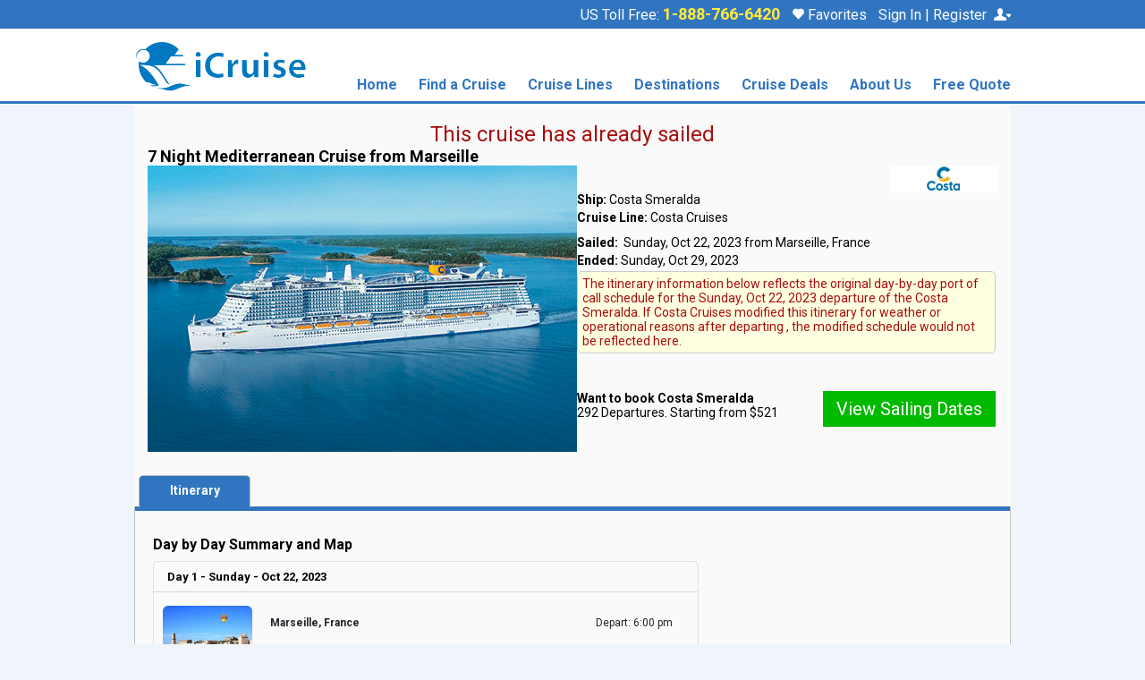

--- FILE ---
content_type: text/html; charset=UTF-8
request_url: https://m.icruise.com/itineraries/7-night-mediterranean-cruise_costa-smeralda_10-22-2023.html
body_size: 86471
content:

<script type="text/javascript">
        function gotoPage(lURL) {
            location.href=lURL;
        }
        // define function that opens the overlay
    </script>
    <link rel = "stylesheet" type = "text/css" href = "https://www.icruise.com/css/IC_sailplan.css" />
    <link href="/common_library/css/combo-pop.css" rel="stylesheet" type="text/css" />
    <!--[if IE]><link type="text/css" href="/css/IC_sailplan_ie.css" rel="stylesheet" /><![endif]-->
    <!--<script type="text/javascript" src="/common_library/js/promoAjax.js"></script>
    <script language="javaScript" type="text/javascript" src="/common_library/js/div_magic.js"></script>-->
    <link href="/css/paxselect.css" rel="stylesheet" type="text/css">
    <!--[if IE]><link href="/css/paxselect_ie.css" rel="stylesheet" type="text/css"><![endif]-->
<style>
    #main-innerpage #page-sailplan{display: flex;flex-direction: column;gap:10px;}
    #main-innerpage #page-sailplan div#sailplan-photos{display: flex;float: unset;width:unset}
    #main-innerpage #page-sailplan div#sailplan-summary{display: flex;flex-direction: column;margin:unset}
    #main-innerpage .photo-summary{display: flex; flex-direction: row;gap:10px;margin:unset}
    #main-innerpage .photo-summary .logo{text-align:right;}
    #main-innerpage #sailplan-actions .expr-itinerary {padding: 0;font-size: 14px;}
    .button-action {display: block;color: #FFFFFF !important;font-weight: normal;text-align: center;background-color: #00BA00;border:none;max-width:191px;}
    .button-action:hover {background-color: #068D06;}
    #main-innerpage .actionbutton-container{display: flex;flex-direction: row;justify-content: space-between;gap:10px}
    .logo-container{display:flex!important;}
    div.logo-container, div.logo{overflow:visible;}
    #sailplan-tabs ul.tabs li a.current {height: 36px;}
    #sailplan-itinerary h3{font-weight: bold;margin: 10px 0!important;}
    .expr-itinerarytitle {color: #a80d0d;text-align: center;font-size: 24px;padding: 20px 0 0;}
    .port_detail table{font-size:12px;background-color:transparent}
    #sailplan-itinerary-daily img {margin:0 10px;}
    #sailplan-itinerary-map td.map img {width:95%;}
    #sailplan-summary .expr-itinerary .expr-itinerarycontainer{ border: 1px #ccc solid;-webkit-border-radius: 5px;border-radius: 5px;padding: 5px;}
    #sailplan-itinerary .port_detail{padding:10px;}
    .port_detail table td{padding-right:3px;}
    @media screen and (max-width: 830px) {
        #main-innerpage .photo-summary{flex-direction: column;}
        #main-innerpage #sailplan-photos img{width:100%;}
        #sailplan-itinerary #sailplan-itinerary-details{width:100%;}
        #sailplan-itinerary #sailplan-itinerary-map{width: 100%;margin: 10px 0;}
    }
    @media screen and (max-width: 600px) {
        #main-innerpage .actionbutton-container{flex-direction:column;}
        .actionbutton-container .button-action{margin:10px auto!important;}
    }
</style>
<!DOCTYPE html><html lang="en"><head><meta charset="utf-8"><title></title><meta name="description" CONTENT=""><meta name="keywords" CONTENT=""><meta http-equiv="Content-Type" content="text/html; charset=UTF-8"><meta name="robots" content="index, follow"><meta name="mobileOptimized" content="width"><meta name="handheldFriendly" content="true"><meta name="viewport" content="width=device-width"><meta name="apple-mobile-web-app-capable" content="yes"><meta name="apple-mobile-web-app-status-bar-style" content="black-translucent"><meta name="format-detection" content="telephone=yes"><meta name="viewport" content="width=device-width, initial-scale=1.0, minimum-scale=1, maximum-scale=1"><!-- Styles --><link href="/common_library/css/mobile/styles_default_min.css" rel="stylesheet"><style type="text/css">.header, .header .headers-titles,.header .headertitles-container {background-color:#ffffff!important;}.headers-titles, .prime-color {background-color:#3175c0!important;}.accent-color, .common-menu h3,.subhead-bar.deckplan-legend, .subheader-tabs-bg, .table-3column table tr th, .table-generic h3 {background-color:#3175c0!important;}.subheader_nav {background-color:#ececec!important;}.body {background-color:#f0f5fb!important;}.wrap {background-color:#fafafa!important;}.container_title {background-color:#3175c0!important;}.sections_title {background-color:#ececec!important;}.sections {background-color:#3175c0!important;}.footer-nav, #footer-nav {background-color:#3175c0!important;}.filter-headerbkg {background-color:#f8e17b!important;}.filter-headerbkg::after {border-top-color:#f8e17b!important;}.search-cont {background-color:#f4efdb!important;}.top-bar .assist-contactinfo,.top-bar .back-btn, .top-bar .mob-menucontent,.top-bar .itinerary-header,.itinerary-header .itinerary-header-id,.top-bar .assist-contactinfo p, .mob-menuphone a,.menu-contactinfo span,.menu-contactinfo .menucontact-800,.menu-contactinfo .menucontact-800:visited {color:#3175c0!important;}.cruise-list .cruise-list-title {color:#ffffff!important;}.accent-color, .common-menu h3 {color:#ffffff!important;}.subheader_nav, .subheader_nav a {color:#00468c!important;}.cruise-types h2 {color:#00468c!important;}.filter-headerbkg h2 {color:#000000!important;}.wrap {color:#000000!important;}.container_title {color:#ffffff!important;}.sections_title {color:#00468c!important;}.sections_background {color:#ffffff!important;}.price, .categories-contain1 td span {color:#b50404!important;}.common-menu ul li a span {color:#00468c!important;}.go-btn {background-color:#00ba00!important;}.go-btn:hover {background-color:#068d06!important;}.go-btn-action {background-color:#00ba00!important;}.go-btn-action:hover {background-color:#068d06!important;}.cancel, .prefs-cont .cancel {background-color:#cccccc!important;}.cancel:hover {background-color:#8a8a8a!important;}.go-btn {color:#ffffff!important;}.go-btn-action {color:#ffffff!important;}.cancel, .prefs-cont .cancel {color:#000000!important;}.home-content .common-menu ul li span:first-child{background-image:url("https://d23n7ahjfnjotp.cloudfront.net/imgs/mobile/css/blue_sprite.png")!important;} .trustpilot-widget {display:none}#public-areas ul.publicareas-list li{padding: 15px 14px 15px 14px;} div#main-video{padding:15px!important;}#cruiseships-amenities ul li img {height:32px; width:auto;} label[for='bkPhone'] {display:none;} .background-color {background-color:#F0F5FB!important;}.border-color {border-color:1px #3175C0 solid!important;}.masthead-phone-color {color:#3175C0!important;}.body-text-color {color:#333332!important;}</style><link href="/common_library/css/mobile/css_symbol_signs.css" rel="stylesheet"><script src="https://code.jquery.com/jquery-3.5.1.min.js" ></script><script src="/common_library/js/javascript_mobile.js" ></script><script src="/common_library/js/mobileheader.js" defer></script><!-- Azure Application Insight Snippet --><script type="text/javascript">!function(T,l,y){var S=T.location,k="script",D="instrumentationKey",C="ingestionendpoint",I="disableExceptionTracking",E="ai.device.",b="toLowerCase",w="crossOrigin",N="POST",e="appInsightsSDK",t=y.name||"appInsights";(y.name||T[e])&&(T[e]=t);var n=T[t]||function(d){var g=!1,f=!1,m={initialize:!0,queue:[],sv:"5",version:2,config:d};function v(e,t){var n={},a="Browser";return n[E+"id"]=a[b](),n[E+"type"]=a,n["ai.operation.name"]=S&&S.pathname||"_unknown_",n["ai.internal.sdkVersion"]="javascript:snippet_"+(m.sv||m.version),{time:function(){var e=new Date;function t(e){var t=""+e;return 1===t.length&&(t="0"+t),t}return e.getUTCFullYear()+"-"+t(1+e.getUTCMonth())+"-"+t(e.getUTCDate())+"T"+t(e.getUTCHours())+":"+t(e.getUTCMinutes())+":"+t(e.getUTCSeconds())+"."+((e.getUTCMilliseconds()/1e3).toFixed(3)+"").slice(2,5)+"Z"}(),iKey:e,name:"Microsoft.ApplicationInsights."+e.replace(/-/g,"")+"."+t,sampleRate:100,tags:n,data:{baseData:{ver:2}}}}var h=d.url||y.src;if(h){function a(e){var t,n,a,i,r,o,s,c,u,p,l;g=!0,m.queue=[],f||(f=!0,t=h,s=function(){var e={},t=d.connectionString;if(t)for(var n=t.split(";"),a=0;a<n.length;a++){var i=n[a].split("=");2===i.length&&(e[i[0][b]()]=i[1])}if(!e[C]){var r=e.endpointsuffix,o=r?e.location:null;e[C]="https://"+(o?o+".":"")+"dc."+(r||"services.visualstudio.com")}return e}(),c=s[D]||d[D]||"",u=s[C],p=u?u+"/v2/track":d.endpointUrl,(l=[]).push((n="SDK LOAD Failure: Failed to load Application Insights SDK script (See stack for details)",a=t,i=p,(o=(r=v(c,"Exception")).data).baseType="ExceptionData",o.baseData.exceptions=[{typeName:"SDKLoadFailed",message:n.replace(/\./g,"-"),hasFullStack:!1,stack:n+"\nSnippet failed to load ["+a+"] -- Telemetry is disabled\nHelp Link: https://go.microsoft.com/fwlink/?linkid=2128109\nHost: "+(S&&S.pathname||"_unknown_")+"\nEndpoint: "+i,parsedStack:[]}],r)),l.push(function(e,t,n,a){var i=v(c,"Message"),r=i.data;r.baseType="MessageData";var o=r.baseData;return o.message='AI (Internal): 99 message:"'+("SDK LOAD Failure: Failed to load Application Insights SDK script (See stack for details) ("+n+")").replace(/\"/g,"")+'"',o.properties={endpoint:a},i}(0,0,t,p)),function(e,t){if(JSON){var n=T.fetch;if(n&&!y.useXhr)n(t,{method:N,body:JSON.stringify(e),mode:"cors"});else if(XMLHttpRequest){var a=new XMLHttpRequest;a.open(N,t),a.setRequestHeader("Content-type","application/json"),a.send(JSON.stringify(e))}}}(l,p))}function i(e,t){f||setTimeout(function(){!t&&m.core||a()},500)}var e=function(){var n=l.createElement(k);n.src=h;var e=y[w];return!e&&""!==e||"undefined"==n[w]||(n[w]=e),n.onload=i,n.onerror=a,n.onreadystatechange=function(e,t){"loaded"!==n.readyState&&"complete"!==n.readyState||i(0,t)},n}();y.ld<0?l.getElementsByTagName("head")[0].appendChild(e):setTimeout(function(){l.getElementsByTagName(k)[0].parentNode.appendChild(e)},y.ld||0)}try{m.cookie=l.cookie}catch(p){}function t(e){for(;e.length;)!function(t){m[t]=function(){var e=arguments;g||m.queue.push(function(){m[t].apply(m,e)})}}(e.pop())}var n="track",r="TrackPage",o="TrackEvent";t([n+"Event",n+"PageView",n+"Exception",n+"Trace",n+"DependencyData",n+"Metric",n+"PageViewPerformance","start"+r,"stop"+r,"start"+o,"stop"+o,"addTelemetryInitializer","setAuthenticatedUserContext","clearAuthenticatedUserContext","flush"]),m.SeverityLevel={Verbose:0,Information:1,Warning:2,Error:3,Critical:4};var s=(d.extensionConfig||{}).ApplicationInsightsAnalytics||{};if(!0!==d[I]&&!0!==s[I]){var c="onerror";t(["_"+c]);var u=T[c];T[c]=function(e,t,n,a,i){var r=u&&u(e,t,n,a,i);return!0!==r&&m["_"+c]({message:e,url:t,lineNumber:n,columnNumber:a,error:i}),r},d.autoExceptionInstrumented=!0}return m}(y.cfg);function a(){y.onInit&&y.onInit(n)}(T[t]=n).queue&&0===n.queue.length?(n.queue.push(a),n.trackPageView({})):a()}(window,document,{src: "https://js.monitor.azure.com/scripts/b/ai.2.min.js", // The SDK URL Source// name: "appInsights", // Global SDK Instance name defaults to "appInsights" when not supplied// ld: 0, // Defines the load delay (in ms) before attempting to load the sdk. -1 = block page load and add to head. (default) = 0ms load after timeout,// useXhr: 1, // Use XHR instead of fetch to report failures (if available),crossOrigin: "anonymous", // When supplied this will add the provided value as the cross origin attribute on the script tag// onInit: null, // Once the application insights instance has loaded and initialized this callback function will be called with 1 argument -- the sdk instance (DO NOT ADD anything to the sdk.queue -- As they won't get called)cfg: { // Application Insights Configuration    instrumentationKey: "30a790a6-f355-409d-9857-f19e486740e6"    /* ...Other Configuration Options... */}});</script><!-- END Azure Application Insight Snippet --><script src="/common_library/js/census.js"></script><!--tlm--><script>(function(a,b,c,d){a='https://tags.tiqcdn.com/utag/ice/retailcruise/prod/utag.js';b=document;c='script';d=b.createElement(c);d.src=a;d.type='text/java'+c;d.async=true;a=b.getElementsByTagName(c)[0];a.parentNode.insertBefore(d,a);})();</script><meta name="apple-itunes-app" content="app-id=381074627"><link rel="stylesheet" href="https://fonts.googleapis.com/css2?family=Roboto:ital,wght@0,400;0,500;0,700;0,900;1,400;1,500;1,700;1,900&display=swap"><link href="/common_library/css/logins_overlay.css" rel="stylesheet"><link rel="shortcut icon" href="https://d23n7ahjfnjotp.cloudfront.net/imgs/icruise-cruises/ic_favicon.ico"><script src="/common_library/js/mobile-jquery-reveal.js"></script><script src="https://cdn.jsdelivr.net/npm/popper.js@1.16.1/dist/umd/popper.min.js" integrity="sha384-9/reFTGAW83EW2RDu2S0VKaIzap3H66lZH81PoYlFhbGU+6BZp6G7niu735Sk7lN" crossorigin="anonymous"></script><!--<script src="https://cdn.jsdelivr.net/npm/bootstrap@4.5.3/dist/js/bootstrap.min.js" integrity="sha384-w1Q4orYjBQndcko6MimVbzY0tgp4pWB4lZ7lr30WKz0vr/aWKhXdBNmNb5D92v7s" crossorigin="anonymous"></script>--><link href="https://cdn.jsdelivr.net/npm/bootstrap@5.3.3/dist/css/bootstrap.min.css" rel="stylesheet" integrity="sha384-QWTKZyjpPEjISv5WaRU9OFeRpok6YctnYmDr5pNlyT2bRjXh0JMhjY6hW+ALEwIH" crossorigin="anonymous"><script src="https://cdn.jsdelivr.net/npm/bootstrap@5.3.3/dist/js/bootstrap.bundle.min.js" integrity="sha384-YvpcrYf0tY3lHB60NNkmXc5s9fDVZLESaAA55NDzOxhy9GkcIdslK1eN7N6jIeHz" crossorigin="anonymous"></script><script src="https://code.jquery.com/ui/1.12.1/jquery-ui.min.js" integrity="sha256-VazP97ZCwtekAsvgPBSUwPFKdrwD3unUfSGVYrahUqU=" crossorigin="anonymous"></script><script src="https://www.google.com/recaptcha/api.js"></script><!--<script>var ContentID = 81095;</script>--><script>function getRandomOptIn(contentid_array){    return contentid_array[Math.floor(Math.random()*contentid_array.length)];  }var contentid_array = [[88564,49]];var getContentID = getRandomOptIn(contentid_array);var ContentID = getContentID[0]; var SRCType = getContentID[1];</script><script src="/common_library/js/getOptInOverlay.js"></script><!-- do not change order --><script src="/common_library/js/jquery.tools-1.2.7.min.js"></script><script src="/common_library/js/tealium_utag.js"></script><!-- WMPH, GOOGLE and Facebook LOGIN --><script src="/common_library/js/WMPHLogin.js"></script><script src="/common_library/js/WMPHLoginAjax.js"></script><script src="https://apis.google.com/js/platform.js?onload=onLoad" async defer></script><meta name="google-signin-client_id" content="269953698385-6v86oi3a2ojn7c1eifnd2k8tp48i1sa2.apps.googleusercontent.com"><!--WMPH, GOOGLE And Facebook LOGIN --><script>//TEMPORARY FIX FOR GA MATRIXfunction ga(){return null;}</script><style>/* bonus offer show ictr value prop */.bonus-copy-ictroffer {display:block!important;clear:both}/*-- reset button placements --*/.go-btn-action {white-space: nowrap; font-weight: 400 !important;}/*-- buttons under itin --*/.itinerary-butt-container .go-btn-action:nth-child(odd) {width: 33% !important;min-width: 140px;padding: 12px 10px !important;}.itinerary-butt-container .go-btn-action:nth-child(even) {width: 60% !important;min-width: 181px;float: right !important;}/*-- buttons above itin --*/.wrap div .itinerary-butt-container .go-btn-action:nth-child(even) {width: 33% !important;min-width: 140px;padding: 12px 10px !important;float: left !important;}.wrap div .itinerary-butt-container .go-btn-action:nth-child(odd) {width: 60% !important;min-width: 181px;float: right !important;}#sailplan-itinerary-daily.cruise-types h2 {margin: 14px 0 15px !important;}/*-- curated search banner --*/div#promo_lander {clear: both;border: none !important;margin: 0 !important;}img.promo_lander_img {float: none !important;width: 100% !important;height: auto !important;margin: 0 0 15px !important;}h1.promo_lander_title {color: #3175c0;}.promo_lander_copy {font-size: 14px !important;}/*-- vendor pages --*//*-- index --*/.table.table-responsive{display:table}th.cruise-ship-table-hader:nth-child(3){text-align:left;white-space:nowrap}td.shipDate{text-align:center}.cruise-page-mobile-parent-div .mt-5{clear:both}#cruiseline-searchbox .search .button{text-indent:unset}/*-- content --*/#vendor-page-content p{font-size:16px}/*-- code added to fix borders/spacing in private islands pages uls --*/.common-menu div#vendor-page-content.subpage.info ul.ul_master, .common-menu div#vendor-page-content.subpage.info ul.ul_master li  {    padding: unset!important;    border: 0px solid #ccc!important;    border-radius: 0px!important;    overflow: visible!important;    list-style: disc !important;}.common-menu div#vendor-page-content.subpage.info ul.ul_master li {margin-left:20px;}.common-menu div#vendor-page-content.subpage.info ul.ul_master li:before {display:none!important;}.common-menu div#vendor-page-content.subpage.info {padding:7px;}.common-menu div#vendor-page-content.subpage.info p {font-size:14px;}.common-menu div#vendor-page-content.subpage.info h2 {margin-top:20px!important; margin-bottom:5px!important;}</style></head>        <body class="body"><!-----<a></a>----><!--<div class="header brand_IC">-->                <!-- FOR BOOTSTRAP OVERLAY -->        <div class="modal fade" id="gModal" role="dialog">            <div class="modal-dialog">                <!-- Modal content-->                <div class="modal-content">                    <div class="modal-header">                        <button type="button" class="close" data-bs-dismiss="modal">&times;</button>                        <h4 class="modal-title"></h4>                    </div>                    <div class="modal-body">                    </div>                    <div class="modal-footer">                        <button type="button" class="btn btn-default" data-bs-dismiss="modal">Close</button>                    </div>                </div>               </div>        </div>        <div class="modal fade" id="icrLoadingModal" role="dialog">            <div class="modal-dialog">                <div class="modal-content">                    <img class="hero" src="" alt="">                    <div class="content"></div>                    <div class="msg"></div>                </div>                     </div>        </div>        <!-- /FOR BOOTSTRAP OVERLAY --><a name="pagetop"></a>        <script>        $(document).ready(function() {            setTimeout(function() {                const defaultPhoneNumber = '1-888-766-6420'.trim();                const phoneNumber = ReadCookie('tollfreenumber_')?.trim() || defaultPhoneNumber;                if (!!phoneNumber) {                    $('#PhoneNumLink').html(phoneNumber);                    $('#PhoneNumLink').attr('href','tel:'+phoneNumber);                    $('.mob-phone-icon').attr('href','tel:'+phoneNumber);                    $('.mob-menuphone a').attr('href', 'tel:'+phoneNumber);                    $('#footer-call-us').attr('href','tel:'+phoneNumber);                    $('#contact800Mobile').html(phoneNumber);                    $('#PhoneNumLink').css('display','inline-block');                    $('#contact800').css('display','inline-block');                  }                function GATrackPhoneClick(action) {                    ga('send', {                        'hitType': 'event',                        'eventCategory': 'Phone Clicks',                        'eventAction': action,                        'eventLabel': window.location.pathname || '/index-mobile.php'                    });                }                $('.mob-menuphone a').click(function() {                    const number = $(this).attr('href')?.substring(4);                    GATrackPhoneClick(number);                });                                $('#contact800').click(function() {                    const number = $(this).text();                    GATrackPhoneClick(number);                });                $('#footer-call-us').click(function () {                    const number = $(this).attr('href')?.substring(4);                    GATrackPhoneClick(number);                });            }, 1000);        });        </script><link href="/common_library/css/response_header.css" rel="stylesheet"><div class="page-container">        <div id="nav" class="accent-color brand_IC">            <div class="supernav-wrapper">                <div class="supernav-content">                            <div class="phone-login-wrapper">                        US Toll Free:                         <a id="PhoneNumLink" class="phone-number phone-hilight" title="Call iCruise.com" href="tel:1-888-766-6420">1-888-766-6420                        </a>                        <a href="/c/favorites.php" class="favorites_link" onclick="ga('send','event','Navigation','Utility Nav','My    Favorites');">                        <span class="heart-icon"></span>                         Favorites <span id="FavCountSpan" name="FavCountSpan" class="FavCountSpanNonIndex"></span></a>                                            <div class="dropdown">                            <a href="https://m.icruise.com/cm/lgn.php?returnUrl=http1://m.icruise.com/itineraries/7-night-mediterranean-cruise_costa-smeralda_10-22-2023.html" class="msigninHeaderLink"><span class="drop-text UserLogedInUserName"></span>                            <span class="login-icon"></span>                            </a>                                                    <div class="dropdown-content account">                                <ul>                                    <li><a href="https://www.icruise.com/c/favorites.php">My Favorites <span id="FavCountSpanTopMenu" name="FavCountSpanTopMenu" class="FavCountSpanNonIndexTopMenu"></span></a></li>                                    <li><a href="https://www.icruise.com/cruises/already-booked.html">Already Booked</a></li>                                    <li><a href="https://www.icruiserewards.com/reservation-payment" title="www.icruiserewards.com/reservation-payment">Make a Payment</a></li>                                    <li>                                        <ul style="margin-bottom: 0px;">                                            <li class="UserLogedInUserNameLI">                                                <a href="#" class="mProfileUrl">My Account</a>                                            </li>                                            <!--<li id="loginLI">                                                <a href="https://m.icruise.com/cm/lgn.php?returnUrl=http1://m.icruise.com/itineraries/7-night-mediterranean-cruise_costa-smeralda_10-22-2023.html" class="bootstrapContainerLogin"> Sign In / Register </a>                                            </li>-->                                              <li id="loginLI">                                                <a href="javascript:void(0)" onclick="modalcomponent('/common_library/ir_signin.php','#modal-fullscreen')" data-bs-toggle="modal" data-bs-target="#modal-fullscreen"class="bootstrapContainerLogin"> Sign In / Register </a>                                                                               </li>                                            <li id="logoutLI">                                                 <a href="javascript:void(0);" onclick="signOut();LogOutFromWMPH(window.location.href)"> Sign Out</a>                                             </li>                                        </ul>                                    </li>                                </ul>                            </div><!-- dropdown-content -->                        </div><!-- dropdown -->                    </div><!-- phone-login-wrapper -->                </div><!-- supernav-content -->            </div><!-- supernav-wrapper -->        </div><!-- #nav -->                                <div class="new-header-wrapper">                <div class="main-header-wrapper"><a href="Javascript:doGoBack();"  class="back-btn" data-role="none"><span class="back-arrow">&#10094;</span> Back</a>                    <div class="logocontain"><a href="https://www.icruise.com/" data-role="none" target="_self"><img src="https://d23n7ahjfnjotp.cloudfront.net/imgs/icruise-cruises/home/icruise-logo-2019a.png" class="logoimg-default" width="196" height="56" alt="iCruise.com "></a><a href="https://www.icruise.com/" data-role="none" target="_self"><img src="https://d23n7ahjfnjotp.cloudfront.net/imgs/icruise-cruises/home/icruise-logo-2019a.png" class="logoimg-mobile logoimg-center-mobile" alt="iCruise.com ">                        </a>                           <div class="menu-contactinfo" ><span style="font-weight:500;">Speak to a Cruise Agent: </span> <span class="desktop-phoneicon">J</span>                         <span class="menucontact-800" id="contact800">1-888-766-6420</span><br><span class="internationalNum"><a href="#"  data-role="none"  data-toggle="modal" data-target="#callerWindow">International Callers Click Here</a></span></div>                    </div>                                                                                <div class="mob-togglemenu">&#x2630;</div>                    <div class="mob-phone"><a href="tel:1-888-766-6420" class="mob-phone-icon">J</a></div>                      <div class="new-nav-wrapper">                        <div class="new-nav-content"><ul class="nav">    <li class="nav-dropdown li-menuheader">        <div class="menuheader accent-color">            <div class="menu-header800">                Call: <span id="contact800Mobile">1-888-766-6420</span><div class="closeX">&#9447;</div>            </div>        </div>      </li>    <li class="nav-dropdown home-id"><a href="/" class="nav-dropbtn">Home</a></li>    <li class="nav-dropdown"><a href="https://m.icruise.com/cm/src.php?&ResultsPerPage=25&DoDestinationSubs=y&VacationType=1/@@DIR@@/src.php?&ResultsPerPage=25&DoDestinationSubs=y&VacationType=1" onclick="ga('send','event','Navigation','Top Nav','Cruise Finder');" title="Cruise Finder" class="nav-dropbtn">Find a Cruise</a>        <div class="nav-dropdown-content dropdown-content1 navcol-4">                    <ul>                <li class="list-title">Popular Searches</li>                <li><a href="https://m.icruise.com/cm/src.php?&ResultsPerPage=25&DoDestinationSubs=y&VacationType=1/@@DIR@@/src.php?&ResultsPerPage=25&DoDestinationSubs=y&VacationType=1" onclick="ga('send','event','Navigation','Top Nav','Find a Cruise - Advanced Search');">Advanced Search</a></li>                <li><a href="https://m.icruise.com/cruises/destinations.html" onclick="ga('send','event','Navigation','Top Nav','Find a Cruise - Find by Destination');">Search by Destination</a></li>                <li><a href="https://m.icruise.com/cruises/home-port-cruises.html" onclick="ga('send','event','Navigation','Top Nav','Find a Cruise - Find by Depart Port');">Home Port Cruises</a></li>                <li><a href="https://m.icruise.com/cruises/europe-river-cruises.html" onclick="ga('send','event','Navigation','Top Nav','Find a Cruise - River Cruises');">River Cruises</a></li>                <li><a href="https://m.icruise.com/cruise-lines/family-cruises-and-cruising-with-kids.html" onclick="ga('send','event','Navigation','Top Nav','Find a Cruise - Family Cruises');">Family Cruises</a></li>                <li><a href="https://m.icruise.com/cruise-lines/luxury-cruise-lines.html" onclick="ga('send','event','Navigation','Top Nav','Find a Cruise - Luxury Cruises');">Luxury Cruises</a></li>                <li><a href="https://m.icruise.com/promos/holiday-cruises.html" onclick="ga('send','event','Navigation','Top Nav','Find a Cruise - Holiday');">Holiday Cruises</a></li>                <li><a href="https://m.icruise.com/cruise-lines/cruise-lines.html?DescriptorID=6" onclick="ga('send','event','Navigation','Top Nav','Find a Cruise - Small Ship Cruises');">Small Ship Cruises</a></li>                <li><a href="https://m.icruise.com/cruise-lines/singles-cruises.html" onclick="ga('send','event','Navigation','Top Nav','Find a Cruise - Singles Cruises');">Singles Cruises</a></li>                <li><a href="https://m.icruise.com/promos/cl-theme-cruise-deals.html" onclick="ga('send','event','Navigation','Top Nav','Find a Cruise - Theme Cruises');">Theme Cruises</a></li>                <li><a href="https://m.icruise.com/cruises/group-cruises.html" onclick="ga('send','event','Navigation','Top Nav','Find a Cruise - Group Cruises');">Group Cruises</a></li>            </ul>            <ul>                <li class="list-title">Popular Searches</li>                <li><a href="https://m.icruise.com/ships/royal-caribbean-cruises-allure-of-the-seas-cruise-itineraries.html" onclick="ga('send','event','Navigation','Top Nav','Find a Cruise - Allure Of The Seas');">Allure Of The Seas</a></li>                <li><a href="https://m.icruise.com/ships/royal-caribbean-cruises-anthem-of-the-seas-cruise-itineraries.html" onclick="ga('send','event','Navigation','Top Nav','Find a Cruise - Anthem Of The Seas');">Anthem Of The Seas</a></li>                <li><a href="https://m.icruise.com/ships/carnival-cruises-carnival-vista-cruise-itineraries.html" onclick="ga('send','event','Navigation','Top Nav','Find a Cruise - Carnival Vista');">Carnival Vista</a></li>                <li><a href="https://m.icruise.com/ships/celebrity-cruises-celebrity-edge-cruise-itineraries.html" onclick="ga('send','event','Navigation','Top Nav','Find a Cruise - Celebrity Edge');">Celebrity Edge</a></li>                <li><a href="https://m.icruise.com/ships/royal-caribbean-cruises-harmony-of-the-seas-cruise-itineraries.html" onclick="ga('send','event','Navigation','Top Nav','Find a Cruise - Harmony Of The Seas');">Harmony Of The Seas</a></li>                <li><a href="https://m.icruise.com/ships/carnival-cruises-mardi-gras-cruise-itineraries.html" onclick="ga('send','event','Navigation','Top Nav','Find a Cruise - Mardi Gras');">Mardi Gras</a></li>                <li><a href="https://m.icruise.com/ships/royal-caribbean-cruises-navigator-of-the-seas-cruise-itineraries.html" onclick="ga('send','event','Navigation','Top Nav','Find a Cruise - Navigator Of The Seas');">Navigator Of The Seas</a></li>                <li><a href="https://m.icruise.com/ships/norwegian-cruise-line-norwegian-breakaway-cruise-itineraries.html" onclick="ga('send','event','Navigation','Top Nav','Find a Cruise - Norwegian Breakaway');">Norwegian Breakaway</a></li>                <li><a href="https://m.icruise.com/ships/norwegian-cruise-line-norwegian-epic-cruise-itineraries.html" onclick="ga('send','event','Navigation','Top Nav','Find a Cruise - Norwegian Epic');">Norwegian Epic</a></li>                <li><a href="https://m.icruise.com/ships/norwegian-cruise-line-norwegian-escape-cruise-itineraries.html" onclick="ga('send','event','Navigation','Top Nav','Find a Cruise - Norwegian Escape');">Norwegian Escape</a></li>                <li><a href="https://m.icruise.com/ships/royal-caribbean-cruises-symphony-of-the-seas-cruise-itineraries.html" onclick="ga('send','event','Navigation','Top Nav','Find a Cruise - Symphony Of The Seas');">Symphony Of The Seas</a></li>                <li class="list-bold"><a href="https://m.icruise.com/ships/all-cruise-ships.html" onclick="ga('send','event','Navigation','Top Nav','Find a Cruise - View all Cruise Ships');">&gt;&gt; View all Cruise Ships</a></li>            </ul>            <ul>                <li class="list-title">Popular Searches</li>                <li><a href="https://m.icruise.com/cruises/alaska-cruises.html" onclick="ga('send','event','Navigation','Top Nav','Find a Cruise - Cruises from Alaska');">Cruises from Alaska</a></li>                <li><a href="https://m.icruise.com/cruises/cruises-from-baltimore.php" onclick="ga('send','event','Navigation','Top Nav','Find a Cruise - Cruises from Baltimore');">Cruises from Baltimore</a></li>                <li><a href="https://m.icruise.com/cruises/cruises-from-boston.php" onclick="ga('send','event','Navigation','Top Nav','Find a Cruise - Cruises from Boston');">Cruises from Boston</a></li>                <li><a href="https://m.icruise.com/cruises/cruises-from-charleston.php" onclick="ga('send','event','Navigation','Top Nav','Find a Cruise - Cruises from Charleston');">Cruises from Charleston</a></li>                <li><a href="https://m.icruise.com/cruises/cruises-from-fort-lauderdale.php" onclick="ga('send','event','Navigation','Top Nav','Find a Cruise - Cruises from Fort Lauderdale');">Cruises from Fort Lauderdale</a></li>                <li><a href="https://m.icruise.com/cruises/cruises-from-galveston.php" onclick="ga('send','event','Navigation','Top Nav','Find a Cruise - Cruises from Galveston');">Cruises from Galveston</a></li>                <li><a href="https://m.icruise.com/cruises/hawaii-cruises.html" onclick="ga('send','event','Navigation','Top Nav','Find a Cruise - Cruises from Hawaii');">Cruises from Hawaii</a></li>                <li><a href="https://m.icruise.com/cruises/cruises-from-jacksonville.php" onclick="ga('send','event','Navigation','Top Nav','Find a Cruise - Cruises from Jacksonville');">Cruises from Jacksonville</a></li>                <li><a href="https://m.icruise.com/cruises/cruises-from-long-beach.php" onclick="ga('send','event','Navigation','Top Nav','Find a Cruise - Cruises from Long Beach');">Cruises from Long Beach</a></li>                <li><a href="https://m.icruise.com/cruises/cruises-from-los-angeles.php" onclick="ga('send','event','Navigation','Top Nav','Find a Cruise - Cruises from  Los Angeles');">Cruises from Los Angeles</a></li>                <li><a href="https://m.icruise.com/cruises/cruises-from-miami.php" onclick="ga('send','event','Navigation','Top Nav','Find a Cruise - Cruises from Miami');">Cruises from Miami</a></li>            </ul>            <ul>                <li><a href="https://m.icruise.com/cruises/cruises-from-new-jersey.php" onclick="ga('send','event','Navigation','Top Nav','Find a Cruise - Cruises from New Jersey');">Cruises from New Jersey</a></li>                <li><a href="https://m.icruise.com/cruises/cruises-from-new-orleans.php" onclick="ga('send','event','Navigation','Top Nav','Find a Cruise - Cruises from New Orleans');">Cruises from New Orleans</a></li>                <li><a href="https://m.icruise.com/cruises/cruises-from-new-york.php" onclick="ga('send','event','Navigation','Top Nav','Find a Cruise - Cruises from New York');">Cruises from New York</a></li>                <li><a href="https://m.icruise.com/cruises/cruises-from-port-canaveral.php" onclick="ga('send','event','Navigation','Top Nav','Find a Cruise - Cruises from Port Canaveral');">Cruises from Port Canaveral</a></li>                <li><a href="https://m.icruise.com/cruises/cruises-from-san-juan.php" onclick="ga('send','event','Navigation','Top Nav','Find a Cruise - Cruises from Puerto Rico');">Cruises from Puerto Rico</a></li>                <li><a href="https://m.icruise.com/cruises/cruises-from-san-diego.php" onclick="ga('send','event','Navigation','Top Nav','Find a Cruise - Cruises from San Diego');">Cruises from San Diego</a></li>                <li><a href="https://m.icruise.com/cruises/cruises-from-san-francisco.php" onclick="ga('send','event','Navigation','Top Nav','Find a Cruise -Cruises from San Francisco');">Cruises from San Francisco</a></li>                <li><a href="https://m.icruise.com/cruises/cruises-from-seattle.php" onclick="ga('send','event','Navigation','Top Nav','Find a Cruise - Cruises from Seattle');">Cruises from Seattle</a></li>                <li><a href="https://m.icruise.com/cruises/cruises-from-tampa.php" onclick="ga('send','event','Navigation','Top Nav','Find a Cruise - Cruises from Tampa');">Cruises from Tampa</a></li>                <li><a href="https://m.icruise.com/cruises/cruises-from-vancouver.php" onclick="ga('send','event','Navigation','Top Nav','Find a Cruise - Cruises from Vancouver');">Cruises from Vancouver</a></li>                <li><a href="https://m.icruise.com/cruises/cruises-from-west-palm-beach.php" onclick="ga('send','event','Navigation','Top Nav','Find a Cruise - Cruises from West Palm Beach');">Cruises from W. Palm Beach</a></li>                <li class="list-bold"><a href="https://m.icruise.com/cruises/home-port-cruises.html" onclick="ga('send','event','Navigation','Top Nav','Find a Cruise - View all Departure Ports');">&gt;&gt; View all Departure Ports</a></li>            </ul>        </div>                         </li>    <li class="nav-dropdown"><a href="https://m.icruise.com/cruise-lines/cruise-lines.html" class="nav-dropbtn">Cruise Lines</a>        <div class="nav-dropdown-content dropdown-content2 navcol-4">            <ul>                <li class="list-title">Ocean Cruise Lines</li>                <li><a href="https://m.icruise.com/cruise-lines/azamara-club-cruises.html" onclick="ga('send','event','Navigation','Top Nav','Cruise Lines - Azamara Club Cruises');" title="View Azamara Club Cruises">Azamara Club Cruises</a></li>                <li><a href="https://m.icruise.com/cruise-lines/bahamas-paradise-cruise-line.html" onclick="ga('send','event','Navigation','Top Nav','Cruise Lines - Bahamas Paradise Cruise Line');" title="View Bahamas Paradise Cruise Line Cruises">Bahamas Paradise Cruise Line</a></li>                <li class="list-bold"><a href="https://m.icruise.com/cruise-lines/carnival-cruises.html" onclick="ga('send','event','Navigation','Top Nav','Cruise Lines - Carnival Cruises');" title="View Carnival Cruises">Carnival Cruises</a></li>                <li class="list-bold"><a href="https://m.icruise.com/cruise-lines/celebrity-cruises.html" onclick="ga('send','event','Navigation','Top Nav','Cruise Lines - Celebrity Cruises');" title="View Celebrity Cruises">Celebrity Cruises</a></li>                <li><a href="https://m.icruise.com/cruise-lines/celestyal-cruises.html" onclick="ga('send','event','Navigation','Top Nav','Cruise Lines -Celestyal Cruises');" title="View Celestyal Cruises">Celestyal Cruises</a></li>                <li><a href="https://m.icruise.com/cruise-lines/costa-cruises.html" onclick="ga('send','event','Navigation','Top Nav','Cruise Lines - Costa Cruises');" title="View Costa Cruises">Costa Cruises</a></li>                <li><a href="https://m.icruise.com/cruise-lines/crystal-cruises.html" onclick="ga('send','event','Navigation','Top Nav','Cruise Lines - Crystal Cruises');" title="View Crystal Cruises">Crystal Cruises</a></li>                <li><a href="https://m.icruise.com/cruise-lines/cunard-line.html" onclick="ga('send','event','Navigation','Top Nav','Cruise Lines - Cunard Line');" title="View Cunard Line Cruises">Cunard Line</a></li>                <li class="list-bold"><a href="https://m.icruise.com/cruise-lines/disney-cruises.html" onclick="ga('send','event','Navigation','Top Nav','Cruise Lines - Disney Cruises');" title="View Disney Cruises">Disney Cruises</a></li>                <li class="list-bold"><a href="https://m.icruise.com/cruise-lines/holland-america-line.html" onclick="ga('send','event','Navigation','Top Nav','Cruise Lines - Holland America Line');" title="View Holland America Line Cruises">Holland America Line</a></li>                                         </ul>            <ul>                <li class="list-title">&nbsp;</li>                <li><a href="https://m.icruise.com/cruise-lines/hurtigruten-cruise-line.html" onclick="ga('send','event','Navigation','Top Nav','Cruise Lines - Hurtigruten Cruise Line');" title="View Hurtigruten Cruise Line Cruises">Hurtigruten Cruise Line</a></li>                <li><a href="https://m.icruise.com/cruise-lines/lindblad-expeditions.html" onclick="ga('send','event','Navigation','Top Nav','Cruise Lines - Lindblad Expeditions');" title="View Lindblad Expeditions Cruises">Lindblad Expeditions</a></li>                <li class="list-bold"><a href="https://m.icruise.com/cruise-lines/msc-cruises.html" onclick="ga('send','event','Navigation','Top Nav','Cruise Lines - MSC Cruise');" title="View MSC Cruises">MSC Cruises</a></li>                <li class="list-bold"><a href="https://m.icruise.com/cruise-lines/norwegian-cruise-line.html" onclick="ga('send','event','Navigation','Top Nav','Cruise Lines - Norwegian Cruise Line');" title="View Norwegian Cruise Line">Norwegian Cruise Line</a>                </li>                <li class="list-bold"><a href="https://m.icruise.com/cruise-lines/oceania-cruises.html" onclick="ga('send','event','Navigation','Top Nav','Cruise Lines - Oceania Cruises');" title="View Oceania Cruises">Oceania Cruises</a></li>                <li><a href="https://m.icruise.com/cruise-lines/paul-gauguin-cruises.html" onclick="ga('send','event','Navigation','Top Nav','Cruise Lines - Paul Gauguin Cruises');" title="View Paul Gauguin Cruises">Paul Gauguin Cruises</a></li>                <li><a href="https://m.icruise.com/cruise-lines/ponant-cruises.html" onclick="ga('send','event','Navigation','Top Nav','Cruise Lines - Ponant Cruises');" title="View Ponant Cruises">Ponant Cruises</a></li>                <li class="list-bold"><a href="https://m.icruise.com/cruise-lines/princess-cruises.html" onclick="ga('send','event','Navigation','Top Nav','Cruise Lines - Princess Cruises');" title="View Princess Cruises">Princess Cruises</a></li>                <li><a href="https://m.icruise.com/cruise-lines/quark-expeditions.html" onclick="ga('send','event','Navigation','Top Nav','Cruise Lines - Quark Expeditions');" title="View Quark Expeditions Cruises">Quark Expeditions</a></li>                <li class="list-bold"><a href="https://m.icruise.com/cruise-lines/regent-seven-seas-cruises.html" onclick="ga('send','event','Navigation','Top Nav','Cruise Lines - Regent Seven Seas Cruises');" title="View Regent Seven Seas Cruises">Regent Seven Seas Cruises</a></li>            </ul>            <ul>                <li class="list-title">&nbsp;</li>                <li><a href="https://m.icruise.com/cruise-lines/ritz-carlton-yacht-cruises.html" onclick="ga('send','event','Navigation','Top Nav','Cruise Lines - Ritz-Carlton Yacht Cruises');" title="View  Ritz-Carlton Yacht Cruises">Ritz-Carlton Yacht Cruises                </a></li>                <li class="list-bold"><a href="https://m.icruise.com/cruise-lines/royal-caribbean-cruises.html" onclick="ga('send','event','Navigation','Top Nav','Cruise Lines - Royal Caribbean Cruises');" title="View Royal Caribbean Cruises">Royal Caribbean Cruises                </a></li>                <li><a href="https://m.icruise.com/cruise-lines/sea-dream-yacht-club.html" onclick="ga('send','event','Navigation','Top Nav','Cruise Lines - Sea Dream Yacht Club');" title="View Sea Dream Yacht Club Cruises">Sea Dream Yacht Club</a></li>                <li><a href="https://m.icruise.com/cruise-lines/seabourn-cruises.html" onclick="ga('send','event','Navigation','Top Nav','Cruise Lines - Seabourn Cruises');" title="View Seabourn Cruises">Seabourn Cruises</a></li>                <li><a href="https://m.icruise.com/cruise-lines/silversea-cruises.html" onclick="ga('send','event','Navigation','Top Nav','Cruise Lines - Silversea Cruises');" title="View Silversea Cruises">Silversea Cruises</a></li>                <li><a href="https://m.icruise.com/cruise-lines/star-clipper-cruises.html" onclick="ga('send','event','Navigation','Top Nav','Cruise Lines - Star Clipper Cruises');" title="View Star Clipper Cruises">Star Clipper Cruises</a></li>                <li><a href="https://m.icruise.com/cruise-lines/un-cruise-adventures.html" onclick="ga('send','event','Navigation','Top Nav','Cruise Lines - Un-Cruise Adventures');" title="View Un-Cruise Adventures Cruises">Un-Cruise Adventures</a></li>                <li><a href="https://m.icruise.com/cruise-lines/viking-oceans.html" onclick="ga('send','event','Navigation','Top Nav','Cruise Lines - Viking Oceans');" title="View Viking Oceans Cruises">Viking Oceans</a></li>                <li class="list-bold"><a href="https://m.icruise.com/cruise-lines/virgin-voyages.html" onclick="ga('send','event','Navigation','Top Nav','Cruise Lines - Virgin Voyages');" title="View Virgin Voyages Cruises">Virgin Voyages</a></li>                  <li><a href="https://m.icruise.com/cruise-lines/windstar-cruises.html" onclick="ga('send','event','Navigation','Top Nav','Cruise Lines - Windstar Cruises');" title="View Windstar Cruises">Windstar Cruises</a></li>            </ul>            <ul>                <li class="list-title">River Cruise Lines</li>                <li><a href="https://m.icruise.com/cruise-lines/ama-waterways.html" onclick="ga('send','event','Navigation','Top Nav','Cruise Lines - AMA Waterways');" title="View AMA Waterways Cruises">AMA Waterways</a></li>                <li><a href="https://m.icruise.com/cruise-lines/american-cruise-lines.html" onclick="ga('send','event','Navigation','Top Nav','Cruise Lines - American Cruise Lines');" title="View American Cruise Lines Cruises">American Cruise Lines</a></li>                <li><a href="https://m.icruise.com/cruise-lines/american-queen-steamboat-company.html" onclick="ga('send','event','Navigation','Top Nav','Cruise Lines - American Queen Steamboat Company');" title="American Queen Steamboat Company Cruises">American Queen Steamboat Co.</a></li>                <li><a href="https://m.icruise.com/cruise-lines/avalon-waterways.html" onclick="ga('send','event','Navigation','Top Nav','Cruise Lines - Avalon Waterways');" title="View Avalon Waterways Cruises">Avalon Waterways</a></li>                <li><a href="https://m.icruise.com/cruise-lines/crystal-cruises.html" onclick="ga('send','event','Navigation','Top Nav','Cruise Lines - Crystal River Cruises');" title="View Crystal River Cruises">Crystal River Cruises</a></li>                <li><a href="https://m.icruise.com/cruise-lines/emerald-waterways.html" onclick="ga('send','event','Navigation','Top Nav','Cruise Lines - Emerald Waterways');" title="View Emerald Waterways Cruises">Emerald Waterways</a></li>                <li><a href="https://m.icruise.com/cruise-lines/scenic-cruises.html" onclick="ga('send','event','Navigation','Top Nav','Cruise Lines - Scenic Cruises');" title="View Scenic Cruises">Scenic Cruises</a></li>                <li><a href="https://m.icruise.com/cruise-lines/tauck-tours.html" onclick="ga('send','event','Navigation','Top Nav','Cruise Lines - Tauck River Cruises');" title="View Tauck River Cruises">Tauck River Cruises</a></li>                <li><a href="https://m.icruise.com/cruise-lines/uniworld-boutique-river-cruises.html" onclick="ga('send','event','Navigation','Top Nav','Cruise Lines - Uniworld Boutique River Cruises');" title="View Uniworld Boutique River Cruises">Uniworld Boutique River Cruises</a></li>                <li><a href="https://m.icruise.com/cruise-lines/viking-river-cruises.html" onclick="ga('send','event','Navigation','Top Nav','Cruise Lines - Viking River Cruises');" title="View Viking River Cruises">Viking River Cruises</a></li>                    </ul>                    </div>    </li>    <li class="nav-dropdown"><a href="https://m.icruise.com/cruises/destinations.html" class="nav-dropbtn">Destinations</a>        <div class="nav-dropdown-content dropdown-content3 navcol-4">            <ul>                <li class="list-title">Worldwide Destinations</li>                <li><a href="https://m.icruise.com/cruises/africa-cruises.html" onclick="ga('send','event','Navigation','Top Nav','Destinations - Africa');" title="View Africa Cruises">Africa Cruises</a></li>                <li class="list-bold"><a href="https://m.icruise.com/cruises/alaska-cruises.html" onclick="ga('send','event','Navigation','Top Nav','Destinations - Alaska');" title="View Alaska Cruises">Alaska Cruises</a></li>                <li><a href="https://m.icruise.com/cruises/alaska-cruisetours.html" onclick="ga('send','event','Navigation','Top Nav','Destinations - Alaska Cruisetours');" title="View Alaska Cruisetours Cruises">Alaska Cruisetours</a></li>                <li><a href="https://m.icruise.com/cruises/antarctica-cruises.html" onclick="ga('send','event','Navigation','Top Nav','Destinations - Antarctica');" title="View Antarctica Cruises">Antarctica Cruises</a></li>                                  <li><a href="https://m.icruise.com/cruises/arctic-cruises.html" onclick="ga('send','event','Navigation','Top Nav','Destinations - Arctic');" title="View Arctic Cruises">Arctic Cruises</a></li>                <li><a href="https://m.icruise.com/cruises/orient-cruises.html" onclick="ga('send','event','Navigation','Top Nav','Destinations - Asia / Orient');" title="View Asia / Orient Cruises">Asia / Orient Cruises</span></a></li>                <li><a href="https://m.icruise.com/cruises/atlantic-coastal-cruises.html" onclick="ga('send','event','Navigation','Top Nav','Destinations - Atlantic Coastal');" title="View Atlantic Coastal Cruises">Atlantic Coastal Cruises</a></li>                <li><a href="https://m.icruise.com/cruises/australia-cruises.html" onclick="ga('send','event','Navigation','Top Nav','Destinations - Australia / New Zealand');" title="View Australia / New Zealand Cruises">Australia / New Zealand Cruises                </a></li>                <li class="list-bold"><a href="https://m.icruise.com/cruises/bahamas-cruises.html" onclick="ga('send','event','Navigation','Top Nav','Destinations - Bahamas');" title="View Bahamas Cruises">Bahamas Cruises</a></li>                <li><a href="https://m.icruise.com/cruises/baja-mexico-cruises.html" onclick="ga('send','event','Navigation','Top Nav','Destinations - Baja Mexico');" title="View Baja Mexico Cruises">Baja Mexico Cruises</a></li>                <li><a href="https://m.icruise.com/cruises/baltic-sea-cruises.html" onclick="ga('send','event','Navigation','Top Nav','Destinations - Baltic Sea');" title="View Baltic Sea Cruises">Baltic Sea Cruises</a></li>             </ul>            <ul>                <li class="list-title">&nbsp;</li>                <li class="list-bold"><a href="https://m.icruise.com/cruises/bermuda-cruises.html" onclick="ga('send','event','Navigation','Top Nav','Destinations - Bermuda');" title="View Bermuda Cruises">Bermuda Cruises</a></li>                <li><a href="https://m.icruise.com/cruises/black-sea-cruises.html" onclick="ga('send','event','Navigation','Top Nav','Destinations - Black Sea');" title="View Black Sea Cruises">Black Sea Cruises</a></li>                <li><a href="https://m.icruise.com/cruises/british-isles-cruises.html" onclick="ga('send','event','Navigation','Top Nav','Destinations - British Isles');" title="View British Isles Cruises">British Isles Cruises</a></li>                <li class="list-bold"><a href="https://m.icruise.com/cruises/canada-new-england-cruises.html" onclick="ga('send','event','Navigation','Top Nav','Destinations - Canada / New England');" title="View Canada / New England Cruises">Canada / New England Cruises</a></li>                <li class="list-bold"><a href="https://m.icruise.com/cruises/caribbean-cruises.html" onclick="ga('send','event','Navigation','Top Nav','Destinations - Caribbean');" title="View Caribbean Cruises">Caribbean Cruises</a></li>                <li><a href="https://m.icruise.com/cruises/costa-rica-cruises.html" onclick="ga('send','event','Navigation','Top Nav','Destinations - Costa Rica');" title="View Costa Rica Cruises">Costa Rica Cruises</a></li>                <li><a href="https://m.icruise.com/cruises/cruise-to-nowhere-cruises.html" onclick="ga('send','event','Navigation','Top Nav','Destinations - Cruises to Nowhere');" title="View Cruises to Nowhere">Cruises to Nowhere</a></li>                <li><a href="https://m.icruise.com/cruises/cuba-cruises.html" onclick="ga('send','event','Navigation','Top Nav','Destinations - Cuba');"title="View Cuba Cruises">Cuba Cruises</a></li>                <li><a href="https://m.icruise.com/cruises/eastern-caribbean-cruises.html" onclick="ga('send','event','Navigation','Top Nav','Destinations - Eastern Caribbean');" title="View Eastern Caribbean Cruises">Eastern Caribbean Cruises</a></li>                <li class="list-bold"><a href="https://m.icruise.com/cruises/europe-cruises.html" onclick="ga('send','event','Navigation','Top Nav','Destinations - Europe');" title="View Europe Cruises">Europe Cruises</a></li>                <li><a href="https://m.icruise.com/cruises/europe-river-cruises.html" onclick="ga('send','event','Navigation','Top Nav','Destinations - Europe River Cruises');" title="View Europe River Cruises">Europe River Cruises</a></li>                               </ul>            <ul>                <li class="list-title">&nbsp;</li>                <li><a href="https://m.icruise.com/cruises/galapagos-cruises.html" onclick="ga('send','event','Navigation','Top Nav','Destinations - Galapagos Islands');" title="View Galapagos Islands Cruises">Galapagos Islands Cruises</a></li>                <li><a href="https://m.icruise.com/cruises/greek-isles-cruises.html" onclick="ga('send','event','Navigation','Top Nav','Destinations - Greek Islands');" title="View Greek Islands Cruises">Greek Islands Cruises</a></li>                <li class="list-bold"><a href="https://m.icruise.com/cruises/hawaii-cruises.html" onclick="ga('send','event','Navigation','Top Nav','Destinations - Hawaii Cruises');" title="View Hawaii Cruises">Hawaii Cruises</a></li>                <li><a href="https://m.icruise.com/cruises/mediterranean-cruises.html" onclick="ga('send','event','Navigation','Top Nav','Destinations - Mediterranean');" title="View Mediterranean Cruises">Mediterranean Cruises</a></li>                <li class="list-bold"><a href="https://m.icruise.com/cruises/mexico-cruises.html" onclick="ga('send','event','Navigation','Top Nav','Destinations - Mexico');" title="View Mexico Cruises">Mexico Cruises</a></li>                <li><a href="https://m.icruise.com/cruises/middle-east-cruises.html" onclick="ga('send','event','Navigation','Top Nav','Destinations - Middle East');" title="View Middle East Cruises">Middle East Cruises</a></li>                <li><a href="https://m.icruise.com/cruises/alaska-northbound-cruises.html" onclick="ga('send','event','Navigation','Top Nav','Destinations - Northbound Alaska');" title="View Northbound Alaska Cruises">Northbound Alaska Cruises</a></li>                <li><a href="https://m.icruise.com/cruises/northern-europe-cruises.html" onclick="ga('send','event','Navigation','Top Nav','Destinations - Northern Europe');" title="View Northern Europe Cruises">Northern Europe Cruises</a></li>                <li><a href="https://m.icruise.com/cruises/norwegian-fjords-cruises.html" onclick="ga('send','event','Navigation','Top Nav','Destinations - Norwegian Fjords');" title="View Norwegian Fjords Cruises">Norwegian Fjords Cruises</a></li>                <li><a href="https://m.icruise.com/cruises/pacific-northwest-cruises.html" onclick="ga('send','event','Navigation','Top Nav','Destinations - Pacific Northwest');" title="View Pacific Northwest Cruises">Pacific Northwest Cruises</a></li>                <li class="list-bold"><a href="https://m.icruise.com/cruises/panama-canal-cruises.html" onclick="ga('send','event','Navigation','Top Nav','Destinations - Panama Canal');" title="View Panama Canal Cruises">Panama Canal Cruises</a></li>             </ul>            <ul>                <li class="list-title">&nbsp;</li>                <li><a href="https://m.icruise.com/cruises/south-america-cruises.html" onclick="ga('send','event','Navigation','Top Nav','Destinations - South America');" title="View South America Cruises">South America Cruises</a></li>                <li><a href="https://m.icruise.com/cruises/south-pacific-cruises.html" onclick="ga('send','event','Navigation','Top Nav','Destinations - South Pacific');" title="View South Pacific Cruises">South Pacific Cruises</a></li>                <li><a href="https://m.icruise.com/cruises/alaska-southbound-cruises.html" onclick="ga('send','event','Navigation','Top Nav','Destinations - Southbound Alaska');" title="View Southbound Alaska Cruises">Southbound Alaska Cruises</a></li>                <li><a href="https://m.icruise.com/cruises/southern-caribbean-cruises.html" onclick="ga('send','event','Navigation','Top Nav','Destinations - Southern Caribbean');" title="View Southern Caribbean Cruises">Southern Caribbean Cruises</a></li>                <li class="list-bold"><a href="https://m.icruise.com/cruises/transatlantic-cruises.html" onclick="ga('send','event','Navigation','Top Nav','Destinations - Transatlantic');" title="View Transatlantic Cruises">Transatlantic Cruises</a></li>                <li><a href="https://m.icruise.com/cruises/transpacific-cruises.html" onclick="ga('send','event','Navigation','Top Nav','Destinations - Transpacific');" title="View Transpacific Cruises">Transpacific Cruises</a></li>                <li><a href="https://m.icruise.com/cruises/us-river-cruises.html" onclick="ga('send','event','Navigation','Top Nav','Destinations - United States River Cruises');" title="View United States River Cruises">United States River Cruises</a></li>                <li><a href="https://m.icruise.com/cruises/western-caribbean-cruises.html" onclick="ga('send','event','Navigation','Top Nav','Destinations - Western Caribbean');" title="View Western Caribbean Cruises">Western Caribbean Cruises</a></li>                <li><a href="https://m.icruise.com/cruises/western-europe-cruises.html" onclick="ga('send','event','Navigation','Top Nav','Destinations -Western Europe');" title="View Western Europe Cruises">Western Europe Cruises</a></li>                <li><a href="https://m.icruise.com/cruises/world-cruises.html" onclick="ga('send','event','Navigation','Top Nav','Destinations - World Cruises');" title="View World Cruises">World Cruises</a></li>                    </ul>        </div>    </li>    <li class="nav-dropdown">        <a href="https://m.icruise.com/promos/cl-cruise-deals.html" class="nav-dropbtn dealslink_desktop">Cruise Deals</a>        <!--<a href="/cm/cruise-hotdeals-featured.php" class="nav-dropbtn dealslink_mobile">Cruise Deals</a>-->        <div class="nav-dropdown-content dropdown-content4 navcol-1">            <ul>                <li><a href="https://m.icruise.com/promos/cl-cruise-deals.html" onclick="ga('send','event','Navigation','Top Nav','Cruise Deals - Cruise Only');" title="View Cruise Only Deals">Cruise Only Deals                </a></li>                <li><a href="https://m.icruise.com/promos/cl-last-minute-cruises.html" onclick="ga('send','event','Navigation','Top Nav','Cruise Deals - Last Minute');" title="View Last Minute Cruise Deals">Last Minute Cruise Deals</a></li>                <li><a href="https://m.icruise.com/promos/cl-cruise-vacation-packages.html" onclick="ga('send','event','Navigation','Top Nav','Cruise Deals - Cruise + Land');" title="View Cruise + Land Value Deals">Cruise + Land Value Deals</a></li>                <li><a href="https://m.icruise.com/promos/holiday-cruises.html" onclick="ga('send','event','Navigation','Top Nav','Cruise Deals - Holiday');" title="View Holiday Cruise Deals">Holiday Cruise Deals</a></li>                <li><a href="https://m.icruise.com/promos/military-cruise-discounts.html" onclick="ga('send','event','Navigation','Top Nav','Cruise Deals - Military');" title="View Military Cruise Deals">Military Cruise Deals</a></li>                           </ul>        </div>     </li>    <li class="nav-dropdown"><a href="https://m.icruise.com/about/aboutus.html" class="nav-dropbtn">About Us</a>        <div class="nav-dropdown-content dropdown-content5 navcol-4">            <ul>                <li class="list-title">About iCruise</li>                <li><a href="https://m.icruise.com/about/aboutus.html" onclick="ga('send','event','Navigation','Top Nav','About Us - Why Us');" title="Why iCruise.com">Why Us</a></li>                <li><a href="https://m.icruise.com/about/awards.html" onclick="ga('send','event','Navigation','Top Nav','About Us - Awards');" title="Awards and Achievements">Awards</a></li>                <li><a href="https://m.icruise.com/about/credentials.html" onclick="ga('send','event','Navigation','Top Nav','About Us - Credentials');"title="Our Credentials">Credentials</a></li>                <li><a href="https://m.icruise.com/about/wmph-endorsements.html" onclick="ga('send','event','Navigation','Top Nav','About Us - Endorsements');" title="Endorsements">Endorsements</a></li>                <li><a href="https://m.icruise.com/about/wmph-company-history.html" onclick="ga('send','event','Navigation','Top Nav','About Us - History');" title="History">History</a></li>                <li><a href="https://m.icruise.com/c/testimonials.php" onclick="ga('send','event','Navigation','Top Nav','About Us - Testimonials');" title="Testimonials">Testimonials</a></li>            </ul>            <ul>                <li class="list-title">Follow Us</li>                <li><a href="https://www.facebook.com/icruisetravel/" onclick="ga('send','event','Navigation','Top Nav','Facebook');" target="_blank" title="iCruise.com on Facebook">Facebook</a></li>                               <li><a href="https://www.instagram.com/icruise/" onclick="ga('send','event','Navigation','Top Nav','Instagram');" target="_blank" title="iCruise.com on Instagram">Instagram</a></li>                <li><a href="https://www.youtube.com/user/iCruiseBecause/" onclick="ga('send','event','Navigation','Top Nav','YouTube');" target="_blank" title="iCruise.com on YouTube">YouTube</a></li>                <li><a href="https://m.icruise.com/blog/cruise-blog.html" onclick="ga('send','event','Navigation','Top Nav','iCruise Blog');" title="iCruise Blog">iCruise Blog</a></li>                <li><a href="https://twitter.com/iCruise" target="_blank" onclick="ga('send','event','Navigation','Top Nav','Twitter');" title="Follow iCruise on Twitter">Twitter</a></li>            </ul>            <ul>                <li class="list-title">Contact Us</li>                <li><a href="https://m.icruise.com/c/contactus.php" onclick="ga('send','event','Navigation','Top Nav','Email iCruise.com');" title="Email iCruise">Email iCruise</a></li>                <li><a href="https://m.icruise.com/cruises/already-booked.html" onclick="ga('send','event','Navigation','Top Nav','Already Booked');" title="Already Booked">Already Booked</a></li>                <li><a href="https://www.icruiserewards.com/reservation-payment" onclick="ga('send','event','Navigation','Top Nav','Make a Payment');" title="www.icruiserewards.com/reservation-payment">Make a Payment</a></li>                <li><a href="https://m.icruise.com/about/employment.html" onclick="ga('send','event','Navigation','Top Nav','Employment');" title="Employment">Employment</a></li>            </ul>            <ul>                <li class="list-title">&nbsp;</li>                <li>                    <!-- TrustBox widget - Carousel -->            <div class="trustpilot-widget" data-locale="en-US" data-template-id="53aa8912dec7e10d38f59f36" data-businessunit-id="5978d7ba0000ff0005a77cbe" data-style-height="150px" data-style-width="100%" data-theme="light" data-stars="5" data-schema-type="Organization"><iframe frameborder="0" scrolling="no" title="Customer reviews powered by Trustpilot" src="https://widget.trustpilot.com/trustboxes/53aa8912dec7e10d38f59f36/index.html?templateId=53aa8912dec7e10d38f59f36&businessunitId=5978d7ba0000ff0005a77cbe#locale=en-US&styleHeight=150px&styleWidth=100%25&theme=light&stars=5&schemaType=Organization" style="position: relative; height: 150px; width: 100%; border-style: none; display: block; overflow: hidden;"></iframe></div>            <!-- End TrustBox widget -->                </li>            </ul>        </div>     </li>        <li class="nav-dropdown li-menuheader"><a href="https://m.icruise.com/c/favorites.php" class="nav-dropbtn">Favorites <span class="FavCountSpanNonIndex"></span></a></li>                <li class="nav-dropdown"><a href="/cm/cruise-quote-mob.php" class="nav-dropbtn">Free Quote</a>        <div class="nav-dropdown-content dropdown-content6 navcol-1">            <ul>                <li><a href="https://www.icruise.com/c/cruise-quote.php" onclick="ga('send','event', 'Navigation', 'Top Nav', 'Get a Quote - 1-4 Cabins');">Quote for 1 - 4 Cabins</a></li>                <li><a href="https://www.icruise.com/c/group-quote.php" onclick="ga('send','event', 'Navigation', 'Top Nav', 'Group Quote - Groups');">Group Cruise Quote</a></li>            </ul>        </div>       </li>    <li  class="nav-dropdown li-menuheader">        <a id="mMyAccountLI" href="/cm/myaccount.php" class="nav-dropbtn">My Account </a>        <!--<a id="mloginLI" href="/cm/lgn.php?returnUrl=http1://m.icruise.com/itineraries/7-night-mediterranean-cruise_costa-smeralda_10-22-2023.html" class="nav-dropbtn">Sign In</a>-->        <a id="mloginLI" href="javascript:void(0)" onclick="modalcomponent('/common_library/ir_signin.php','#modal-fullscreen')" data-bs-toggle="modal" data-bs-target="#modal-fullscreen" class="nav-dropbtn">Sign In</a>                 <a id="mlogoutLI" href="javascript:void(0);" onclick="signOut();LogOutFromWMPH(window.location.href)" class="nav-dropbtn"> Sign Out</a>    </li>                                 <li class="nav-dropdown li-menuheader">        <div class="value-submenu">            <ul>                   <li>Cruise Line Direct Pricing</li>                 <li>No Booking Fees</li>                <li>Best Value Guarantee!</li>            </ul>              <!-- TrustBox widget - Carousel -->            <div class="trustpilot-widget" data-locale="en-US" data-template-id="53aa8912dec7e10d38f59f36" data-businessunit-id="5978d7ba0000ff0005a77cbe" data-style-height="150px" data-style-width="100%" data-theme="light" data-stars="5" data-schema-type="Organization"><iframe frameborder="0" scrolling="no" title="Customer reviews powered by Trustpilot" src="https://widget.trustpilot.com/trustboxes/53aa8912dec7e10d38f59f36/index.html?templateId=53aa8912dec7e10d38f59f36&businessunitId=5978d7ba0000ff0005a77cbe#locale=en-US&styleHeight=150px&styleWidth=100%25&theme=light&stars=5&schemaType=Organization" style="position: relative; height: 150px; width: 100%; border-style: none; display: block; overflow: hidden;"></iframe></div>            <!-- End TrustBox widget -->        </div>    </li>    </ul></div>                    </div>                                   <!-- </div>            </div>-->        </div>    </div>    <script src="//widget.trustpilot.com/bootstrap/v5/tp.widget.bootstrap.min.js" async></script><div class="newsubHeader sections_title"></div><div class="setTimerPayment" style="display:none;">Holding this room for <span class="thecuurentTime_paymentpg"></span> <span class="extendTimeTxtPayment">(Extend Time)</span></div><!-- Begin Body Container --><!-----<a></a>----><div class="wrap">
    <div id="main-innerpage">
        <div id="page-sailplan">
            <div class="expr-itinerarytitle">This cruise has already sailed</div>
            <h1>7 Night Mediterranean Cruise from Marseille</h1>
        
            <div class='photo-summary'>
                <!-- PHOTOS -->
                <div id="sailplan-photos" class="itinerarySailed">
                    <img src="https://d23n7ahjfnjotp.cloudfront.net/imgs/iphone/ships/new/668_lg.png">
                </div>

                <!-- SUMMARY -->
                <div id="sailplan-summary">
                    <div class="logo"><img alt="Costa Cruises : Costa Smeralda" src="https://d23n7ahjfnjotp.cloudfront.net/imgs/client/logos/120w/new/19_120.gif"></div>
                    <div class="ship"><b>Ship:</b>&nbsp;Costa Smeralda</div>
                    <div class="line" style="padding-bottom: 10px;"><b>Cruise Line:</b>&nbsp;Costa Cruises</div>
                    <div class="date">
                        <b>Sailed:</b> &nbsp;Sunday, Oct 22, 2023 from&nbsp;Marseille, France
                    </div>
                    <div class="date">
                        <b>Ended:</b>&nbsp;Sunday, Oct 29, 2023
                    </div>
        
                    <div class="expr-itinerary">
                        <div class='expr-itinerarycontainer'>The itinerary information below reflects the original day-by-day port of call schedule for the Sunday, Oct 22, 2023
                        departure of the Costa Smeralda.  If Costa Cruises modified this itinerary for weather or operational reasons after departing
                        , the modified schedule would not be reflected here.
                        </div>
                    </div>
        
                    <div id="sailplan-actions" class="actionbutton-container">
                        <div class="expr-itinerary"><strong>Want to book Costa Smeralda</strong><br>
                            292 Departures.  Starting from $521
                        </div>    
                        <button class="button-action book" style="float: right; margin: 0 0 0 20px;" onclick="gotoPage('/ships/costa-cruises-costa-smeralda-cruise-itineraries.html')">View Sailing Dates</button>      
                    </div>
                </div>
            </div>
        </div>
    </div>
    <!-- SAILPLAN CONTENT SUPPLEMENT -->
    <div id="sailplan-tabs">
        <!-- the tabs -->
        <ul class="tabs">
            <li><a href="#" onclick="" class="current">Itinerary</a></li>
        </ul>
        <!-- TAB "PANES" AKA CONTENT -->
        <!--<div class="panes"></div>-->
    <!-- ITINERARY -->
    <div class="price-container">
        <div class="category-selection">
           <div id="sailplan-itinerary"><h3>Day by Day Summary and Map</h3><div id="sailplan-itinerary-details"><div id="sailplan-itinerary-daily"><!-- DAY -->

                        <div class="day">Day 1 - Sunday - Oct 22, 2023</div>

                        <!-- DETAILS -->

                        <div class="port">

                        <!-- PORT IMG -->
<img alt="Marseille, France" src="https://d23n7ahjfnjotp.cloudfront.net/imgs/6/port_377_marseille_40763845_200x150.jpg">
<!-- PORT OF CALL -->

                        <div class="port_detail">

                        <table cellpadding="0" cellspacing="0">

                        <tr>

                        <td class="port_name">Marseille, France &nbsp;</td>

                        <td class="arrive">&nbsp;</td>

                        <td class="depart">Depart: 6:00 pm</td>

                        </tr>
</table>
</div><div class="clear-both"></div></div>
<!-- DAY -->

                        <div class="day">Day 2 - Monday - Oct 23, 2023</div>

                        <!-- DETAILS -->

                        <div class="port">

                        <!-- PORT IMG -->
<img alt="Barcelona, Spain" src="https://d23n7ahjfnjotp.cloudfront.net/imgs/6/port_296_1280x960-barcelona_ss74050213_200x150.jpg">
<!-- PORT OF CALL -->

                        <div class="port_detail">

                        <table cellpadding="0" cellspacing="0">

                        <tr>

                        <td class="port_name">Barcelona, Spain &nbsp;</td>

                        <td class="arrive">Arrive: 9:00 am</td>

                        <td class="depart">Depart: 6:30 pm</td>

                        </tr>
</table>
</div><div class="clear-both"></div></div>
<!-- DAY -->

                        <div class="day">Day 3 - Tuesday - Oct 24, 2023</div>

                        <!-- DETAILS -->

                        <div class="port">

                        <!-- PORT IMG -->
<img alt="Palma de Mallorca, Spain" src="https://d23n7ahjfnjotp.cloudfront.net/imgs/6/port_329_palmademallorca_70004080_200x150.jpg">
<!-- PORT OF CALL -->

                        <div class="port_detail">

                        <table cellpadding="0" cellspacing="0">

                        <tr>

                        <td class="port_name">Palma de Mallorca, Spain &nbsp;</td>

                        <td class="arrive">Arrive: 8:00 am</td>

                        <td class="depart">Depart: 5:30 pm</td>

                        </tr>
</table>
</div><div class="clear-both"></div></div>
<!-- DAY -->

                        <div class="day">Day 4 - Wednesday - Oct 25, 2023</div>

                        <!-- DETAILS -->

                        <div class="port">

                        <!-- PORT IMG -->
<img alt="At Sea" src="https://d23n7ahjfnjotp.cloudfront.net/imgs/6/port_0_atsea_35423350_3541_200x150.jpg">
<!-- PORT OF CALL -->

                        <div class="port_detail">

                        <table cellpadding="0" cellspacing="0">

                        <tr>

                        <td class="port_name">At Sea &nbsp;</td>

                        <td class="arrive">&nbsp;</td>

                        <td class="depart">&nbsp;</td>

                        </tr>
</table>
</div><div class="clear-both"></div></div>
<!-- DAY -->

                        <div class="day">Day 5 - Thursday - Oct 26, 2023</div>

                        <!-- DETAILS -->

                        <div class="port">

                        <!-- PORT IMG -->
<img alt="Palermo, Italy" src="https://d23n7ahjfnjotp.cloudfront.net/imgs/6/port_324_palermo_51822121_200x150.jpg">
<!-- PORT OF CALL -->

                        <div class="port_detail">

                        <table cellpadding="0" cellspacing="0">

                        <tr>

                        <td class="port_name">Palermo, Italy &nbsp;</td>

                        <td class="arrive">Arrive: 8:00 am</td>

                        <td class="depart">Depart: 4:30 pm</td>

                        </tr>
</table>
</div><div class="clear-both"></div></div>
<!-- DAY -->

                        <div class="day">Day 6 - Friday - Oct 27, 2023</div>

                        <!-- DETAILS -->

                        <div class="port">

                        <!-- PORT IMG -->
<img alt="Civitavecchia (Rome), Italy" src="https://d23n7ahjfnjotp.cloudfront.net/imgs/6/port_312_civittavechia_61722031_200x150.jpg">
<!-- PORT OF CALL -->

                        <div class="port_detail">

                        <table cellpadding="0" cellspacing="0">

                        <tr>

                        <td class="port_name">Civitavecchia (Rome), Italy &nbsp;</td>

                        <td class="arrive">Arrive: 8:30 am</td>

                        <td class="depart">Depart: 7:00 pm</td>

                        </tr>
</table>
</div><div class="clear-both"></div></div>
<!-- DAY -->

                        <div class="day">Day 7 - Saturday - Oct 28, 2023</div>

                        <!-- DETAILS -->

                        <div class="port">

                        <!-- PORT IMG -->
<img alt="Savona, Italy" src="https://d23n7ahjfnjotp.cloudfront.net/imgs/6/port_900_savona_79078465_200x150.jpg">
<!-- PORT OF CALL -->

                        <div class="port_detail">

                        <table cellpadding="0" cellspacing="0">

                        <tr>

                        <td class="port_name">Savona, Italy &nbsp;</td>

                        <td class="arrive">Arrive: 8:30 am</td>

                        <td class="depart">Depart: 6:00 pm</td>

                        </tr>
</table>
</div><div class="clear-both"></div></div>
<!-- DAY -->

                        <div class="day">Day 8 - Sunday - Oct 29, 2023</div>

                        <!-- DETAILS -->

                        <div class="port">

                        <!-- PORT IMG -->
<img alt="Marseille, France" src="https://d23n7ahjfnjotp.cloudfront.net/imgs/6/port_377_marseille_40763845_200x150.jpg">
<!-- PORT OF CALL -->

                        <div class="port_detail">

                        <table cellpadding="0" cellspacing="0">

                        <tr>

                        <td class="port_name">Marseille, France &nbsp;</td>

                        <td class="arrive">Arrive: 8:30 am</td>

                        <td class="depart">&nbsp;</td>

                        </tr>
</table>
</div><div class="clear-both"></div></div>
</div></div>
            <div class="clear-both"></div>
            </div>
        </div>
    </div>
 </div></div></div></div></div>            <style>            .pagetop-icon{float: right;display: block;margin: 10px 0;}            .priceterms-policy{float: left;text-align: right;}            .priceterms-policy .terms-arrivia{font-weight:bold;font-style: italic;}            </style>                        <div id="footer-main-desktop" class="footer-nav">            <div class="footer-contain">            <span class="footer-main-deskLeft">Fla. Seller of Travel Reg. No. ST4249<br>            CST No. 2100614-50</span>            <span class="footer-main-deskRight">                        <div class="priceterms-policy">            <a href="#" data-role="none" data-bs-toggle="modal" data-bs-target="#pricingterms">Pricing Terms and Conditions</a> / <a href="/about/privacypolicy.html">Privacy Policy</a><br>            Copyright 2004 - <script>var date=new Date,yy=date.getYear();year=1e3>yy?yy+1900:yy,document.write(year);</script>, iCruise.com / <strong class="terms-arrivia">arrivia</strong>                        <!--&#169; 2016 - <script>var date=new Date,yy=date.getYear();year=1e3>yy?yy+1900:yy,document.write(year);</script> <strong class="terms-arrivia">arrivia</strong>. All Rights Reserved.-->            </div>                        <a href="#pagetop" title="Back to Top." class="pagetop-icon"><span class="totop-icon"></span></a>            </span>                        </div>            </div><div id="footer-main"><script src="//widget.trustpilot.com/bootstrap/v5/tp.widget.bootstrap.min.js" async></script><div id="footer-page">    <div id="footer-page-nav-xs"><a href="javascript:history.go(-1)" data-ajax="false">Back</a> | <a href="#top" data-ajax="false">Top</a> | <a href="#" data-ajax="false" data-bs-toggle="modal" data-bs-target="#pricingterms">Pricing Terms</a> | <a href="/about/privacypolicy.html" data-ajax="false">Privacy Policy</a>    <p class="footer-sot"><!--Fla. Seller of Travel Reg. No.    ST35780<br>California Seller of Travel #: 2100614-50<br>Copyright (c) 2015-2017    WMPH Vacations Inc. All Rights Reserved.</p>-->    </div>    <div id="footer-page-nav"><a href="javascript:history.go(-1)" data-ajax="false">Go Back</a> | <a href="#top" data-ajax="false">Return To The Top</a></div></div><div class="bevel-top"></div><div class="bevel-mid"></div><div id="footer-nav-temp"><a href="https://m.icruise.com/" id="footer-home">Home</a><a href="https://m.icruise.com/cm/cruiseFinder.php" id="footer-search">Search</a><a href="https://m.icruise.com/cm/cruise-hotdeals-featured.php" id="footer-hot-deals">Hot Deals</a><a href="https://m.icruise.com/cm/favorites.php" id="footer-favorites">Favorites<span class='footerFavCount footerFavCountEmpty'></span></a><a href="tel:1-888-766-6420" id="footer-call-us">Call Us</a></div></div><div id="callerWindow" class="modal fade" role="dialog">        <div class="modal-dialog">        <div class="modal-content">        <div class="modal-header">        <h2>International Callers</h2>        <button type="button" class="close" data-dismiss="modal">&times;</button>        </div>        <div class="modal-body">        <p>WMPH Vacations is located in Delray Beach, Florida. You may book online or contact us directly. Our business hours and toll-free phone numbers from the following countries are listed below:</p>                <div class="contact-info">        <h2>Australia - Sydney</h2>        <div>        <span class="flags au"></span>        <div class="contact-detail"><ul><li>Freecall: <span class="inter-telnum">1800 251 657</span></li><li>Monday through Thursday, Midnight to 1 PM</li><li>Friday, Midnight to 11 AM</li><li>Saturday and Sunday, 1 AM to 11 AM</li></ul></div>        </div>        </div>        <div class="contact-info">        <h2>United Kingdom - BST</h2>        <div>        <span class="flags uk"></span>        <div class="contact-detail"><ul><li>Freecall: <span class="inter-telnum">0800 680 0422</span></li><li>Monday through Thursday, 1 PM to 2 AM</li><li>Friday, 1 PM to Midnight</li><li>Saturday and Sunday, 2 PM to Midnight</li></ul></div>        </div>        </div>        <div class="contact-info">        <h2>All Other Countries</h2>        <div>        <span class="flags" style="background: none"></span>        <div class="contact-detail"><ul><li>Call: <span class="inter-telnum">00-1-561-900-1843</span></li><li>Monday through Thursday, 8 AM to 9 PM</li><li>Friday, 8 AM to 7 PM</li><li>Saturday and Sunday, 9 AM to 7 PM</li><li>Eastern Time (Florida)</li></ul></div>        </div>        </div>                <p>Please note that all prices on our website are in US dollars, and travel purchases must be completed with a major credit card.Unless you are considering one of our custom cruise itineraries, certain cruise lines prohibit US-based travel agencies from selling to non-US residents.</p>        <p>All passengers regardless of their home country, citizenship or country of residency are responsible for obtaining the proper documentation for travel. This includes passports and visas for any country they may visit during their trip.</p>        </div>        <div class="modal-footer">        <button type="button" class="btn btn-default" data-dismiss="modal">Close</button>        </div>        </div>        </div>        </div>        <div id="pricingterms" class="modal fade" role="dialog" tabindex="-1" aria-hidden="true">        <div class="modal-dialog">        <div class="modal-content">        <div class="modal-header">        <h2>Pricing Terms and Conditions</h4>        <button type="button" class="close" data-bs-dismiss="modal">&times;</button>        </div>        <div class="modal-body">        <!-- docid: 100061 - Pricing Terms and Conditions --><!-- also used in 47431, 47438 -->Unless otherwise indicated above, all cruise rates are per person, double occupancy, cruise-only without airfare, do not include government taxes and fees and quoted in in U.S. dollars. Ponant Cruises rates are based on foreign currencies that are converted to USD based on today's exchange rates.  Rates are subject to availability, can vary by ship and sailing date, and for new bookings only.  Fares are capacity controlled, and subject to change without notice. Port charges are included. Prices do not include additional service charges; Travel Insurance; and applicable government taxes & fees unless otherwise specified in the offer. Surcharges and fees implemented by a travel supplier, even after the reservation is made, will be the sole responsibility of each traveler and is due and payable in full prior to departure.  Certain promotions which may include amenities like shipboard credits, pre-paid gratuities, drink packages or other packages may be available by category, room type or fare code and may not be combinable with other promotions.  For any questions, please consult one of our cruise specialists for applicability and verification.  All prices, inclusions & promotions listed on the web-site are current at the time they we published and are subject to change without advance notice. Arrivia, Inc., its subsidiaries, and partners are not responsible for last minute changes to price or itinerary by cruise lines, or for any errors or omissions in the content of this website.<p style="margin:0 !important;font-size:10px;color:#ccc">[docid:100061]</p>        </div>        <div class="modal-footer">        <button type="button" class="btn btn-default" data-bs-dismiss="modal">Close</button>        </div>        </div>        </div>        </div>                 <div class="modal fade" id="modal-fullscreen">            <div class="modal-dialog modal-fullscreen">                <div class="modal-content"></div>            </div>        </div> </body></html><div id="bootstrapContainer" class="modal fade in" role="dialog" style="display: none;">    <div class="modal-dialog">    <!-- Modal content-->    <div class="modal-content">    <div class="modal-header">    <span class="modal-title"></span>    <button type="button" class="close" data-bs-dismiss="modal">X</button></div>    <div class="modal-body">    <div class="loading-txt">Loading...</div>    <div class="loading"></div>    </div>    <div class="modal-footer">    <button type="button" class="btn btn-default" data-bs-dismiss="modal">Close</button>    </div>    </div>    </div>    </div><div id="bootstrapContainerNoFooter" class="modal fade" role="dialog" style="display: none;">    <div class="modal-dialog">    <!-- Modal content-->    <div class="modal-content">    <div class="modal-header">    <span class="modal-title"></span>    <button type="button" class="close" data-bs-dismiss="modal">X</button></div>    <div class="modal-body">    <div class="loading-txt">Loading...</div>    <div class="loading"></div>    </div>    <!--<div class="modal-footer">    <button type="button" class="btn btn-default" data-bs-dismiss="modal">Close</button>    </div>  -->    </div>    </div>    </div><div class="modal fade" id="bootstrapIFrameContainer" role="dialog">    <div class="modal-dialog">    <div class="modal-content">    <div class="modal-header">    <button type="button" class="close" data-bs-dismiss="modal">x</button>    <h2 class="iFrameTitle"></h2>    </div>    <div class="modal-body"></div>    <div class="modal-footer"><button type="button" class="btn btn-default" data-bs-dismiss="modal">Close</button></div>    </div>    </div>    </div><div id="bootstrapCabinImage" class="modal fade"  role="dialog" style="display:none;">    <div class="modal-dialog">    <div class="modal-content">    <div class="modal-header">    <span class="modal-title"></span>    <button type="button" class="close" data-bs-dismiss="modal">Close X</button>    </div>    <div class="modal-body">    </div>    <div class="modal-footer">    <button type="button" class="btn btn-default" data-bs-dismiss="modal">Close X</button>    <button type="button" class="btn-deckselect">Select</button>    </div>    </div>    </div>    </div>

--- FILE ---
content_type: text/html; charset=UTF-8
request_url: https://m.icruise.com/c/p/AjaxGetSession.php
body_size: 222
content:

{"Distil":"<!----- <a><\/a> ----->","WMPHLoginValid":"no","WMPHLoginUsername":"","WMPHLoginUserID":"","WMPHFirstName":"","WMPHNickName":"","FavCount":0,"WMPHLoginRedirectURL":""}

--- FILE ---
content_type: text/css
request_url: https://www.icruise.com/css/IC_sailplan.css
body_size: 56788
content:
/*-- V02 --*/
#main-innerpage * { line-height: normal; }
#main-innerpage { background-image: none!important; }
div#breadcrumbs { width: auto!important; float: none; margin-left: 15px; }
div#page-sailplan { padding: 0 15px; }

/*-- MASTER --*/
#page-sailplan * {-webkit-box-sizing:content-box;-moz-box-sizing:content-box;box-sizing:content-box}
th, td, div, p, li, span { font-size: 12px; font-family: Arial, Verdana, Helvetica, Geneva, sans-serif; }
div { overflow: hidden; }
h1 { text-align: left; margin: 0 0 10px 0; }
.clear-both { clear: both; height: 0; }
.a-returnfalse { text-decoration: underline; cursor: pointer; color: #3366ff; }
.a-returnfalse:hover { color: #cc0000; }

/*div#sailplan-actions form#form1 fieldset button.button-action,
.button-action*/	{
	margin: 0 auto;
	font-size: 18px; font-weight: bold; color: #FFFFFF; text-align: center; text-shadow: 0 -1px 1px #004C00;
	border: 1px solid #007200; border-radius: 6px; -webkit-box-shadow: 1px 1px 3px #888888;
	cursor: pointer;
	background: rgb(0,197,0); /* Old browsers */
	background: -moz-linear-gradient(top,  rgba(0,197,0,1) 0%, rgba(0,139,0,1) 100%); /* FF3.6+ */
	background: -webkit-gradient(linear, left top, left bottom, color-stop(0%,rgba(0,197,0,1)), color-stop(100%,rgba(0,139,0,1))); /* Chrome,Safari4+ */
	background: -webkit-linear-gradient(top,  rgba(0,197,0,1) 0%,rgba(0,139,0,1) 100%); /* Chrome10+,Safari5.1+ */
	background: -o-linear-gradient(top,  rgba(0,197,0,1) 0%,rgba(0,139,0,1) 100%); /* Opera 11.10+ */
	background: -ms-linear-gradient(top,  rgba(0,197,0,1) 0%,rgba(0,139,0,1) 100%); /* IE10+ */
	background: linear-gradient(top,  rgba(0,197,0,1) 0%,rgba(0,139,0,1) 100%); /* W3C */
	filter: progid:DXImageTransform.Microsoft.gradient( startColorstr='#00c500', endColorstr='#008b00',GradientType=0 ); /* IE6-9 */ }


/*-- STRUCTURE --*/
div#body-content-wrapper { clear: both; }
div#body-content { margin: 10px auto 20px auto; }


/*-- SAILPLAN TABS --*/
#sailplan-tabs { clear: both; }
#sailplan-tabs .panes div	{ display: none; border: 0; background-color: #FFFFFF; }
#sailplan-tabs div.price-container { border: 1px solid silver; border-top-width: 0; } /*-- must come after #sailplan-tabs .panes div --*/

	/* root element for tabs */
	#sailplan-tabs ul.tabs { list-style: none; margin: 0 !important; padding: 0; border-bottom: 1px solid silver; }

	/* single tab */
	#sailplan-tabs ul.tabs li { float: left; text-indent: 0; padding: 0; margin: 0 !important; /*--height: 35px;--*/ list-style-image: none !important; }

	/* link inside the tab. uses a background image */
	#sailplan-tabs ul.tabs a { font-weight: bold; font-size: 14px; line-height: 120%; color: #666; display: block; height: 35px; width: 100px; text-align: left; text-decoration: none; padding: 5px 0 0 10px; margin: 0 1px 0 0; position: relative; top: 1px; border-radius: 5px 5px 0 0; }
	#sailplan-tabs ul.tabs a:active { outline: none; text-decoration: none; }

	/* when mouse enters the tab move the background image */
	#sailplan-tabs ul.tabs a:hover { color: #FFF; background-color: #3175C0; }

	/* active tab uses a class name "current". its highlight is also done by moving the background image. */
	#sailplan-tabs ul.tabs a.current, ul.tabs a.current:hover, ul.tabs li.current a { cursor: default !important; color: #333333; }

	/* initially all panes are hidden */
	#sailplan-tabs .panes .pane 			{ display: none; }


/*-- PHOTOS AND TRACKING --*/
div#sailplan-photos { float: left; width: 300px; text-align: center; overflow: visible; }
#sailplan-photos img.mapimg { width: 298px; height: auto; border: 1px solid silver; }
#sailplan-photos div { text-align: center; }
#sailplan-photos div.cruise-number { margin: 10px 0 0 0; padding: 10px; font-size: 16px; line-height: 100%; border: 1px solid silver; background: #EAF0DA; overflow: visible; }
#sailplan-photos .cruise-number span.label { font-size: 14px; color: inherit; font-weight: inherit; padding: 0; }
#sailplan-photos .cruise-number span.number { font-weight: bold; font-size: 14px; }

#sailplan-photos div#tracking { margin: 10px 0 0 0; font-size: 13px; line-height: 120%; overflow: visible; }
#sailplan-photos #tracking div.tracking-icon { float: left; padding: 5px 5px 0 0; }
#sailplan-photos #tracking div.tracking-icon img { margin: -2px 3px 0 0; height: 16px; width: 16px; border: none; }
#sailplan-photos #tracking div.tracking-link { font-size: 13px; text-align: left; }
#sailplan-photos #tracking div.tracking-count { font-size: 13px; clear: both; }

/*** Sailplan Track this Cruise ***/
#sailplan-summary .cruiseid-sailplan-summary{font-size:16px;}
#sailplan-summary .cruiseid-sailplan-summary strong{font-size:16px!important;}
.track-cruisenumber{ margin: 0;   }
.tracking-wrapper .tracking-bar{border: 1px silver solid; background-color: #EAF0DA;padding: 10px;}
.track-cruisenumber .label,.number{ color:#000; font-size:14px;}
.track-cruisenumber .label{font-weight:100;padding:2px;}
.track-cruisenumber .number{font-weight:600;}
.track-cruisenumber #ShowAlreadyTrackedThisItinDivText{font-size:12px;line-height:normal;}
.track-cruisenumber #ShowTrackThisItinDivText{margin:0;}
.track-cruisenumber .tracking-contain .getalerts-link{ font-size: 12px; text-align: center; display: block; margin:5px 40px 5px 0;  }
.track-cruisenumber .price-arrows{ text-decoration:none; float:left;}
.track-cruisenumber .price-arrows img{ width:16px!important; border:none!important;}
.track-cruisenumber .TotalTrackerCount{font-weight:600;}

/**** TEMP TRACK UPDATES ***/
.track-cruisenumber #ShowTrackThisItinDivText,.track-cruisenumber #ShowAlreadyTrackedThisItinDivText{text-align:left;}
.track-cruisenumber .TotalTrackerCount{font-size: 40px; float: left; font-weight: 100;line-height: .8!important; padding-right: 5px;}
.tracking-wrapper .desktop-favoritesDefaultHeart{width: 40px!important; border: none!important; padding: 0 5px 0 0;}
.tracking-wrapper .desktop-favoritesHeartContainer{cursor:pointer; padding:10px 5px;color:blue; margin: 0 auto; position: relative; display: block;}
/**** /TEMP TRACK UPDATES ***/

/*** /Sailplan Track this Cruise ***/

#sailplan-photos div#sharing { margin: 10px 0 0 0; overflow: visible; }
#sailplan-photos #sharing ul.tools { height: 26px; border: 0px solid red; margin: 0 auto; padding: 0; width: 279px; }
#sailplan-photos #sharing ul.tools li { float: left; list-style-type: none; vertical-align: middle; border: 0px solid silver; margin: 0 10px 0 0;}
#sailplan-photos #sharing ul.tools li img { float: left; height: 20px!important; width: 20px!important; border: 0!important; }
#sailplan-photos #sharing ul.tools li div { text-align: left; padding: 3px 0; margin: 0 0 0 25px; overflow: visible; }
#sailplan-photos #sharing ul.tools li div a { font-size: 12px; }
#sailplan-photos #sharing ul.tools li.fbook { width: 90px; margin: 0; }


/*-- SUMMARY --*/
div#sailplan-summary { text-align: left; margin: 0 0 0 325px; overflow: visible; }
#sailplan-summary div { padding: 2px 2px 2px 0; border: 0; font-size: 14px; line-height: 120%; }
#sailplan-summary div.logo { padding: 0; float: right; }
#sailplan-summary div.logo img { height: 30px; width: 120px; }
#sailplan-summary div.ship { padding: 0 2px 2px 0; }
#sailplan-summary div.port { padding: 2px 2px 10px 0; }

/** CRUISETOUR TITLE SECTION**/

#page-sailplan .cruisetour-title{width:100%;float:left;color:#0a85c1;margin:0 0 25px;}
#page-sailplan .tourtitle{font-size:20px;}
#page-sailplan p.cruisetour-title{padding: 0;text-align: center;margin: 20px 0 0;  line-height:normal;font-size:17px;color:#9a0101;}
#page-sailplan p.cruisetour-direction{padding: 0;text-align: center;margin: 0 0 20px;  line-height:normal;font-size:17px;color:#9a0101}
#page-sailplan h1.cruisetour-title{text-align:center;margin:5px 0;width:100%;float:left;font-size:26px;color:#9a0101;  }
#page-sailplan h2.cruisetour-title{float: left;width: 100%;text-align: center; margin: 0 0 20px;font-size: 17px;color:#9a0101;}
#page-sailplan #sailplan-actions{margin-top:30px!important;}
/** CRUISETOUR TITLE SECTION**/

/*-- META PRICING --*/
div#sailplan-pricing { margin: 10px 0 0 325px; overflow: visible; }
#sailplan-pricing table { width: 100%; border: 0; border-collapse: collapse; border-spacing: 0; }
#sailplan-pricing tr.first	{ background-color: #3175C0; }
#sailplan-pricing th { width: 25%; padding: 6px 0; border: 1px solid silver; font-size: 14px; color: #FFF; text-align: center; }
#sailplan-pricing td { padding: 10px 0; border: 1px solid silver; font-size: 25px; font-weight: bold; color: #CC0033; text-align: center; line-height: normal;vertical-align:middle;}

#sailplan-pricing span.from { padding: 0 5px 0 5px; font-size: 11px; font-weight: normal; color: #333; display:block;}

#sailplan-pricing span.pp { padding: 0 10px 0 5px; font-size: 11px; font-weight: normal; color: #333; }
#sailplan-pricing span.noprice { font-size: 14px; line-height: normal; color: #333; font-weight: normal; display:block;}
#sailplan-pricing span.airfare { font-size: 12px; line-height: normal; color: #CC0033; font-weight: normal; display: inline-block;margin:5px 0; }

#sailplan-pricing div.paxselect { display: none; text-align: center; margin: 10px 0; overflow: visible; }
#bootstrapIFrameContainer .modal-header { background-color: #3175c0;}


#page-sailplan .clicktocall-linkcontainer a.back_link{margin:20px 0 0;}
#page-sailplan .summary-titleheader{width:100%;margin:10px 0;}
#page-sailplan .summary-titleheader .summary-title{width:95%;float:left;padding:20px 0px 10px;}
#page-sailplan .summary-titleheader .summary-title h1{margin:0;line-height:1.2;}
#page-sailplan .summary-titleheader .summary-title h2{margin: 6px 0 0;font-size: 16px;color: #000;font-style:italic;}
#page-sailplan .summary-titleheader img{float:right;padding:1.5% 10px;width:170px;}
.ship-date-container .logo{width:170px;float:right;}

#sailplan-summary .ship-date-container {margin:0 0 15px;padding:0;float:left;width:100%;}
#sailplan-summary .ship-date-container .date{font-size:16px;padding:2px 2px 2px 0;}
#sailplan-summary .ship-date-container .ship{font-size:16px;line-height:1.4;float:left;width:55%;}
#sailplan-summary .ship-date-container strong{font-size:20px;}
#sailplan-summary .ship-date-container .ship-date-img{float:left;padding:0;}
#sailplan-summary .ship-date-container .ship-date-img img{width: 30px;padding: 0 14px 0 0;}

.clicktocall-linkcontainer.clicktocall-sailplanpage{width:auto;margin:0;float:right;padding:0;}
.clicktocall-linkcontainer.clicktocall-sailplanpage img{width:30px;height:30px;}
.clicktocall-linkcontainer.clicktocall-sailplanpage .launch-clicktocall{padding:5px 10px 5px 8px;border:none;}



    
/* #sailplan-pricing div.paxselect .a-returnfalse { font-size: 13px; font-weight: normal; padding: 0 0 0 21px; position: relative; top: -5px; left: 0px; } */
/* #sailplan-pricing div.paxselect img { height: 19px; width: 19px; margin: 0 0 0 2px; } */
#sailplan-pricing div.paxselect a { font-size: 13px; font-weight: normal; color: #FFFFFF; text-align: center; text-shadow: 0 -1px 1px #004C00;
	border: 1px solid #007200; border-radius: 4px; -webkit-box-shadow: 1px 1px 3px #888888;
	padding: 5px 7px; cursor: pointer; text-decoration: none;
	background: rgb(0,197,0); /* Old browsers */
	background: -moz-linear-gradient(top,  rgba(0,197,0,1) 0%, rgba(0,139,0,1) 100%); /* FF3.6+ */
	background: -webkit-gradient(linear, left top, left bottom, color-stop(0%,rgba(0,197,0,1)), color-stop(100%,rgba(0,139,0,1))); /* Chrome,Safari4+ */
	background: -webkit-linear-gradient(top,  rgba(0,197,0,1) 0%,rgba(0,139,0,1) 100%); /* Chrome10+,Safari5.1+ */
	background: -o-linear-gradient(top,  rgba(0,197,0,1) 0%,rgba(0,139,0,1) 100%); /* Opera 11.10+ */
	background: -ms-linear-gradient(top,  rgba(0,197,0,1) 0%,rgba(0,139,0,1) 100%); /* IE10+ */
	background: linear-gradient(top,  rgba(0,197,0,1) 0%,rgba(0,139,0,1) 100%); /* W3C */
	filter: progid:DXImageTransform.Microsoft.gradient( startColorstr='#00c500', endColorstr='#008b00',GradientType=0 ); /* IE6-9 */ }
#sailplan-pricing div.paxselect img { display: none; }

#sailplan-pricing-notes { padding: 10px 0 5px; font-size: 13px; line-height: 1; text-align: right; }
#sailplan-pricing-notes {width:100%;}
.group-request-note{width: 100%; margin: 10px 0;float: right;font-size:13px;}
.group-request-note span{font-weight:700;color:maroon;}
.group-request-note a{font-size:13px;color:blue;text-decoration:underline;}
#page-sailplan div#sailplan-actions {margin-bottom:0!important;}

div#sailplan-nobooking { margin: 10px 0 0 325px; overflow: visible; }
#sailplan-nobooking table { width: 100%; border: 0; border-collapse: collapse; border-spacing: 0; }
#sailplan-nobooking tr.first	{ background-color: #347CA8; }
#sailplan-nobooking th { width: 25%; padding: 6px 0; border: 1px solid silver; font-size: 14px; color: #FFF; text-align: center; }
#sailplan-nobooking td { padding: 10px 0; border: 1px solid silver; font-size: 24px; line-height: 120%; font-weight: bold; color: #CC0033; text-align: center; vertical-align: middle; }
#sailplan-nobooking td.notes { padding: 10px; text-align: left; font-size: 12px; font-weight: normal; color: #333; background-color: #F0F0F0; vertical-align: bottom; }
#sailplan-nobooking .notes div.notes-copy { font-size: 16px; font-weight: bold; }
#sailplan-nobooking .notes div.phone { font-size: 20px; line-height: 120%; font-weight: bold; margin: 10px 0 0 0; }
#sailplan-nobooking .notes div.cruise-number {  }

#sailplan-nobooking span.from { padding: 0 5px 0 5px; font-size: 11px; font-weight: normal; color: #333; }
#sailplan-nobooking span.pp { padding: 0 10px 0 5px; font-size: 11px; font-weight: normal; color: #333; }
#sailplan-nobooking span.noprice { font-size: 14px; color: #333; font-weight: normal; }

#sailplan-pricing .rates-table ul{list-style:disc;font-size:12px;text-align:left;color:#000;list-style-position: inside;margin-left:10px;}
#sailplan-pricing .rates-table .includes-ul ul{padding-right:10px;}
#sailplan-pricing .rates-table .includes-ul li{white-space: nowrap;}
#sailplan-pricing .airfare{width:100%;}
/*#sailplan-nobooking div.paxselect { text-align: center; margin: 10px 0; overflow: visible; }*/
/* #sailplan-nobooking div.paxselect .a-returnfalse { font-size: 13px; font-weight: normal; padding: 0 0 0 21px; position: relative; top: -5px; left: 0px; } */
/* #sailplan-nobooking div.paxselect img { height: 19px; width: 19px; margin: 0 0 0 2px; } */
#sailplan-nobooking div.paxselect aXXX { font-size: 13px; font-weight: normal; color: #FFFFFF; text-align: center; text-shadow: 0 -1px 1px #004C00;
	border: 1px solid #007200; border-radius: 4px; -webkit-box-shadow: 1px 1px 3px #888888;
	padding: 5px 7px; cursor: pointer; text-decoration: none;
	background: rgb(0,197,0); /* Old browsers */
	background: -moz-linear-gradient(top,  rgba(0,197,0,1) 0%, rgba(0,139,0,1) 100%); /* FF3.6+ */
	background: -webkit-gradient(linear, left top, left bottom, color-stop(0%,rgba(0,197,0,1)), color-stop(100%,rgba(0,139,0,1))); /* Chrome,Safari4+ */
	background: -webkit-linear-gradient(top,  rgba(0,197,0,1) 0%,rgba(0,139,0,1) 100%); /* Chrome10+,Safari5.1+ */
	background: -o-linear-gradient(top,  rgba(0,197,0,1) 0%,rgba(0,139,0,1) 100%); /* Opera 11.10+ */
	background: -ms-linear-gradient(top,  rgba(0,197,0,1) 0%,rgba(0,139,0,1) 100%); /* IE10+ */
	background: linear-gradient(top,  rgba(0,197,0,1) 0%,rgba(0,139,0,1) 100%); /* W3C */
	filter: progid:DXImageTransform.Microsoft.gradient( startColorstr='#00c500', endColorstr='#008b00',GradientType=0 ); /* IE6-9 */ }
/*#sailplan-nobooking div.paxselect img { display: none; }*/

#sailplan-nobooking div#sailplan-actions { margin: 0; }


/*-- BONUS OFFERS --*/
div#sailplan-bonusoffers {
	margin: 15px 0 0 325px;
	padding: 10px 10px 0 10px;
	border: 1px solid silver;
	background: #E3F0F6;
	overflow: visible;
    -webkit-border-radius: 10px;
    -moz-border-radius: 10px;
    border-radius: 10px;
}
#sailplan-bonusoffers table { width: 100%; height: 34px; border: 0; border-collapse: collapse; border-spacing: 0; }
#sailplan-bonusoffers ul { margin-left: 30px; margin-top: 0; margin-bottom: 0; -webkit-margin-before: 0; -webkit-margin-after: 0; }
#sailplan-bonusoffers li { margin: 0 0 10px 0; }
#sailplan-bonusoffers td { padding: 0; border: 0; font-size: 14px; line-height: 120%; }
#sailplan-bonusoffers .ULBonus li a { font-size: 14px; }
#sailplan-bonusoffers .ULBonus .note .note-copy .bonus-copy ul{margin: 0 0 0 25px;padding: 0 0 0 16px;font-size:12px!important;}
#sailplan-bonusoffers .ULBonus .note li { margin: 5px 0 0 0; }
#sailplan-bonusoffers table p{line-height: normal!important;padding-top:0!important;}
#sailplan-bonusoffers table strong{font-size:12px;}
#sailplan-bonusoffers table ul li{font-size:12px!important;color:#444444}
#sailplan-bonusoffers table ul li strong{font-size:12px!important;}



/*-- SAILPLAN ACTIONS --*/
div#sailplan-actions { margin: 15px 0 0 0; text-align: right; }
#sailplan-actions a { text-decoration: none; }
#sailplan-actions .button-action { padding: 10px 15px !important; width: auto !important; font-size: 20px !important; line-height: 1 !important; text-decoration: none !important; }
#sailplan-actions .button-action.lead{background: #00BA00;color:#fff!important;}
#sailplan-actions .button-action.lead:hover{background:#068D06; }

#sailplan-actions .button-action.leadonly{background: #00BA00;color: #fff!important;float:right;}
#sailplan-actions .button-action.leadonly:hover{background: #068D06;color: #fff!important;float:right;}
#sailplan-actions .button-action.book, #sailplan-actions .button-action.lead { float: right; }



/*-- SAILPLAN CONTENT SUPPLEMENT --*/
div#sailplan-tabs { margin: 25px 0 0 0; }
#sailplan-tabs div.category-selection { text-align: left; display: block; margin: 0; padding: 20px; border: 0 solid #3175C0; border-top-width: 5px; }
#sailplan-tabs div.category-selection div { display: block; }
#sailplan-tabs ul.tabs { height: 36px; border: 0; background: none; }
#sailplan-tabs ul.tabs li a { margin: 0 5px 0 0; padding: 8px 0 0 0; width: 125px; height: 25px; font-size: 14px; line-height: 120%; border: 1px solid silver; border-bottom-width: 0; background-color: #F0F0F0; text-align: center; } /*-- copying from 02-options.html --*/
#sailplan-tabs ul.tabs li a.current { height: 26px; color: #fff; background-color: #3175C0; }
#sailplan-tabs div.category-selection table th{padding:3px 8px;text-align:center;border-top:1px #c0c0c0 solid;}
#sailplan-tabs div.category-selection table th:first-of-type{border-left:1px #c0c0c0 solid;}
#sailplan-tabs div.category-selection table th:last-of-type{border-right:1px #c0c0c0 solid;}

/*-- SAILPLAN CONTENT SUPPLEMENT : ITINERARY --*/
#sailplan-itinerary h3 { text-align: left; margin: 0 0 15px 0; font-size: 16px; line-height: 100%;  }

div#sailplan-itinerary-map { float: right; width: 320px; }
#sailplan-itinerary-map table	{ width: 100%; border-collapse: collapse; border-spacing: 0; border: 0 solid silver; }
#sailplan-itinerary-map th	{ padding: 5px; text-align: center; border: 1px solid silver; border-bottom-width: 0; color: #333; font-size: 14px; }
#sailplan-itinerary-map td	{ padding: 10px 0; text-align: center; border: 1px solid silver; font-size: 13px; }
#sailplan-itinerary-map td a { font-size: 13px; }
#sailplan-itinerary-map tr.first	{ background: url('/imgs/ca/tab_bkg_1x95.png') repeat-x 0 -48px; }
#sailplan-itinerary-map td.map img	{ width: 300px; border: 1px solid silver; }
#sailplan-itinerary-map td.map div	{ text-align: center; margin: 2px 0 0 0; display: block; }

div#sailplan-itinerary-details { float: left; width: 578px; }
#sailplan-itinerary-details table    { margin-bottom: 10px; width: 100%; border-collapse: collapse; border-spacing: 0; border: 0 solid silver; }

/*-- DAY BY DAY ITINERARY V2 - 03/10/2013 --*/
#sailplan-itinerary-daily .day          {
    padding: 7px 7px 7px 15px; color: black; font-weight: bold; font-size: 13px; text-align: left;
   /* background-color: #E7F1F5!important;*/
    border: 1px solid #E0E0E0!important; border-bottom-color: #C6DBE4!important;
    -webkit-border-radius: 6px 6px 0 0; -moz-border-radius: 6px 6px 0 0; border-radius: 6px 6px 0 0;
}
#sailplan-itinerary-daily .port         {
    margin-bottom: 15px; padding: 15px 15px 5px; text-align: left;
    border: 1px solid #e0e0e0!important; border-top-width: 0!important;
    -webkit-border-radius: 0 0 6px 6px; -moz-border-radius: 0 0 6px 6px; border-radius: 0 0 6px 6px;
}
#sailplan-itinerary-daily .port div     { background-color: inherit; }
#sailplan-itinerary-daily .port td      { vertical-align: top; }
#sailplan-itinerary-daily img           { float: left; width: 100px; height: 75px; margin-right: 15px; -webkit-border-radius: 6px; -moz-border-radius: 6px; border-radius: 6px; }
/*#sailplan-itinerary-daily .port_detail  { margin-left: 115px; }*/
#sailplan-itinerary-daily .port_name    { text-align: left; line-height: 1.6; font-weight: bold; }
#sailplan-itinerary-daily .arrive       { text-align: right; line-height: 1.6; padding-right: 15px; white-space: nowrap; }
#sailplan-itinerary-daily .depart       { width: 100px; text-align: right; line-height: 1.6; white-space: nowrap; }
#sailplan-itinerary-daily .day_detail   { margin-bottom: 10px; clear: both; }

/** NEW DAY BY DAY CRUISE SEGMENT:BEGIN  **/
#sailplan-itinerary-daily h2{color:#000;font-size:22px;font-weight:bold;margin: 10px 0;}
#sailplan-itinerary-daily .onCruiseTitle{background-color:#C7DDF3!important;}
#sailplan-itinerary-daily .onLandTitle{background-color:#CAE1CC!important;}
#sailplan-itinerary-daily .port_detail_date td:first-child{width:70px;border-right:1px #ccc solid;text-align:center;font-size:14px;}
#sailplan-itinerary-daily .port_detail_date td:nth-child(2){padding:0 0 0 20px;}

#sailplan-itinerary-daily .port_detail_itin_date{width:70px;float:left;text-align:center;line-height:normal;}
#sailplan-itinerary-daily .port_detail_itin_date span{font-size:36px;}
#sailplan-itinerary-daily .port_detail_img{float:right;margin:0 10px 10px 10px;}
#sailplan-itinerary-daily .port_detail_itin_content{margin-left:70px;clear:none;border-left:1px #ccc solid!important;padding-left:23px;line-height:18px; max-width:330px;}
#sailplan-itinerary-daily .port_detail_itin_content ul{margin-bottom:10px; }
#sailplan-itinerary-daily .port_detail div:last-of-type{min-height:75px;}

#sailplan-itinerary-daily .port_detail_date img{float:right;margin-right:0;}
#sailplan-itinerary-daily .port_detail .onCruiseList li:first-child{padding:0 0 10px;}
#sailplan-itinerary-daily .port_detail .onCruiseList li{list-style: none;font-size:14px;}
#sailplan-itinerary-daily .port_detail .depart_port_title{font-size:15px;}
#sailplan-itinerary-daily .port{padding:15px 15px 5px 0;}

.port_detail .container_portimg{
	display: flex!important;
	flex-direction: column;
	float: right;
	width:150px;
}
.port_detail .container_portimg .port_detail_img{align-self: center;}
.port_detail .shorex_portlink{
	width: auto;
	min-height: auto!important;
	margin:0 0 10px;
}
.port_detail .button-action.shorex{
	padding: 10px 15px!important;
	-webkit-border-radius: 6px;
	-moz-border-radius: 6px;
	border-radius: 6px;
}
/** NEW DAY BY DAY CRUISE SEGMENT:END **/

div#sailplan-included { margin: 15px 0 0 0; font-size: 13px; line-height:18px;}
#sailplan-included table { /*--width: 940px !important; --*/border: 0; border-collapse: collapse; border-spacing: 0; }
#sailplan-included th { background-color:transparent!important; background: url('/imgs/ca/tab_bkg_1x95.png') repeat-x 0 -48px; padding: 5px; text-align: left; border: 1px solid silver; color: #333; font-size: 14px; }
#sailplan-included h3 { margin: 0 0 10px 0; font-size: 16px; line-height: 100%; font-weight: bold; }
#sailplan-included p { margin: 0 0 10px 0; font-size: 12px; }
#sailplan-included p.last { margin: 10px 0 0 0; }
#sailplan-included ul.ul_master li { font-size: 13px; line-height:23px;}

div.sailplan-howtobook { text-align: left; margin: 0 0 30px 0; }
.sailplan-howtobook h3 { margin: 15px 0 10px 0; font-size: 16px; line-height: 100%; font-weight: bold; }
.sailplan-howtobook p { padding: 0!important; }
.sailplan-howtobook table { width: 100%; }
.sailplan-howtobook td.options { width: 32%; padding: 10px; font-size: 12px; background-color: #EEEEEE; border: 1px solid #C0C0C0; -webkit-border-radius: 3px; }
.sailplan-howtobook td.options p b { font-size: 16px; }
.sailplan-howtobook td.gutter { width: 2%; background-color: #FFFFFF; }
.sailplan-howtobook img { width: 30px; height: 40px; border: 0; margin: 0 0 30px 0; }

.sailplan-tools { float: right; font-size: 13px; line-height: 100%; }
.sailplan-tools img { margin: 0 10px 0 3px; height: 20px; width: 20px; border: none; }


/*-- SAILPLAN CONTENT SUPPLEMENT : SAIL DATES
div#shippage-itinerarytable {  }
#shippage-itinerarytable h3 { margin: 0 0 15px 0; font-size: 16px; line-height: 100%; font-weight: bold; }
#shippage-itinerarytable table { border: 0; border-collapse: collapse; border-spacing: 0; }
#shippage-itinerarytable th { background-color: none !important; background: url('/imgs/ca/tab_bkg_1x95.png') repeat-x 0 -48px; padding: 2px; text-align: center; border: 1px solid silver; color: #333; font-size: 14px; }
#shippage-itinerarytable td { padding: 10px; font-size: 13px; border: 1px solid silver; }
#shippage-itinerarytable tr.first	{ background-color: none !important; }
#shippage-itinerarytable tr.section-break td	{ border: 0; }
#shippage-itinerarytable td.date { text-align: center; }
#shippage-itinerarytable td.price-a, #shippage-itinerarytable td.price-b, #shippage-itinerarytable td.price-c, #shippage-itinerarytable td.price-d { text-align: center; font-weight: bold; font-size: 15px; color: #CC0033; }
#shippage-itinerarytable td font { font-weight: normal; color: #000; }
#shippage-itinerarytable a.ItinLink	{ text-decoration: none; color: #333; }
#shippage-itinerarytable img { margin: 0; }
#shippage-itinerarytable .sailplan-tools img { margin: 0 10px 0 3px; height: 20px; width: 20px; border: none; } --*/
/*-- SAILPLAN CONTENT SUPPLEMENT : SAIL DATES --*/
div#shippage-itinerarytable {  }
#shippage-itinerarytable h3 { margin: 0 0 15px 0; font-size: 16px; line-height: 100%; font-weight: bold; }
#shippage-itinerarytable img { margin: 0; }
#shippage-itinerarytable .green-button { display: inline-block; font-size: 15px !important; text-decoration: none !important; }
#shippage-itinerarytable table { border: 0; border-collapse: collapse; border-spacing: 0; }
#shippage-itinerarytable th { background-color: #D9ECFF; color: #006699; font-weight: normal; padding: 5px; text-align: center; border: 1px solid silver; font-size: 14px; line-height: 1; }
#shippage-itinerarytable .th-col-c, #shippage-itinerarytable .th-col-d, #shippage-itinerarytable .th-col-e, #shippage-itinerarytable .th-col-f { min-width: 80px; }
#shippage-itinerarytable tr.first    { background-color: none !important; }
#shippage-itinerarytable tr.odd    { background-color: #FAFAFA !important; }
#shippage-itinerarytable tr.section-break td    { border: 0; }
#shippage-itinerarytable td { padding: 10px; font-size: 14px; line-height: 1.2; border: 1px solid silver; }
#shippage-itinerarytable td.date { text-align: center; white-space: nowrap; }
#shippage-itinerarytable td.date span { display: block; margin-top: 3px; font-size: 12px; text-align: center; }
#shippage-itinerarytable td.itin { font-weight: bold; }
#shippage-itinerarytable td.action { text-align: center; }
#shippage-itinerarytable td.price-a, #shippage-itinerarytable td.price-b, #shippage-itinerarytable td.price-c, #shippage-itinerarytable td.price-d { text-align: center; font-weight: bold; font-size: 16px; color: #CC0033; }
#shippage-itinerarytable td.price-a span, #shippage-itinerarytable td.price-b span, #shippage-itinerarytable td.price-c span, #shippage-itinerarytable td.price-d span { display: block; margin: 0; font-size: 12px; font-weight: normal; color: #000; text-align: center; }
#shippage-itinerarytable td font { font-weight: normal; color: #000; }
#shippage-itinerarytable .noprice { margin: 0; font-weight: normal; color: #000; font-size: 12px; line-height: 1; display: inline-block; }
#shippage-itinerarytable a.ItinLink    { text-decoration: none; color: #333; display: block; }
#shippage-itinerarytable a.ItinLink span { font-size: 12px !important; font-weight: normal; }
#shippage-itinerarytable .sailplan-tools img { margin: 0 10px 0 3px; height: 20px; width: 20px; border: none; }
#shippage-itinerarytable .bonus-content {
    font-size: 13px;
    font-weight: normal;
}
#shippage-itinerarytable .bonus-content .see-more { /*-- temporary fix for see more link on sailplan more dates page, requires li.more-link implementation --*/
    float: none;
    margin: 0;
}
#shippage-itinerarytable .taxesfees_label{
	margin: 2px 0;
	color: #000;
	font-weight: 100;
	background-color: transparent!important;
	font-size: 11px;
}

/*-- SAILPLAN CONTENT SUPPLEMENT : SHIP INFO --*/
#sailplan-shipinfo h3 { margin: 0 0 15px 0; font-size: 16px; line-height: 100%; font-weight: bold; }
#sailplan-shipinfo p { font-size: 13px; }
#sailplan-shipinfo table { width: 100%; margin: 0 0 15px 0; border: 0; border-collapse: collapse; border-spacing: 0; }
#sailplan-shipinfo th { background-color: none !important; background: url('/imgs/ca/tab_bkg_1x95.png') repeat-x 0 -48px; padding: 5px; text-align: left; border: 1px solid silver; color: #333; font-size: 14px; }
#sailplan-shipinfo td { font-size: 12px; padding: 10px; border: 1px solid silver; }

#sailplan-shipinfo table.collapse 		{ margin: 0 0 15px 0; border: 0; border-collapse: collapse; border-spacing: 0;display:block; }
#sailplan-shipinfo table.collapse th 	{ background-color: none !important; background: none; padding: 4px; text-align: left; border: 0px solid silver; color: #333; font-size: 14px; }
#sailplan-shipinfo table.collapse tr 	{ vertical-align: top; }
#sailplan-shipinfo table.collapse td 	{ width: 25%; font-size: 12px; line-height: 120%; padding: 0 0 4px 0; border: 0px solid silver; white-space: nowrap; }
#sailplan-shipinfo ul.ul_master			{ font-size: 12px; line-height: 120%; padding: 0 0 0 50px; margin: -5px 0 0 0; }
#sailplan-shipinfo table.collapse li	{ margin: 0; padding: 3px 5px 0 0; line-height: 120%; font-weight: bold; white-space: nowrap; }

div#cruiseships-stats { float: left; width: 60%; }
#cruiseships-stats ul.ul_master			{ font-size: 12px; line-height: 120%; margin: 0; }
#cruiseships-stats ul.ul_master li		{ padding: 0 5px 4px 0; }
/*--#cruiseships-stats .collapse td { width: 25%; }--*/

div#cruiseships-totals { float: right; width: 300px; }
#cruiseships-totals div.ship-photo { margin: 0 0 15px 0; }
#cruiseships-totals div.ship-photo img { width: 300px; }
#cruiseships-totals div.ship-characteristics { margin: -15px 0 15px 0; font-size: 13px; line-height: 120%; padding: 10px; border: 1px solid silver; border-top-width: 0; }
#cruiseships-totals span.checkmark { color: #008C00; }


/*-- SAILPLAN CONTENT SUPPLEMENT : SHIP INFO : CRUISESHIPS AMENITIES --*/
#cruiseships-amenities table.collapse				{ margin: 0 0 15px 0; border: 0; border-collapse: collapse; border-spacing: 0; }
#cruiseships-amenities table.collapse li			{ font-weight: normal; white-space: normal; }
#cruiseships-amenities table.collapse td			{ width: 50%; font-size: 12px; padding: 0 5px 0 0; border: 0px solid silver; vertical-align: top; white-space: nowrap; }
#cruiseships-amenities div.amenity-category			{ background-color: none !important; }
#cruiseships-amenities div.amenity-category-icon	{ float: left; padding: 0 8px 0 0; }
#cruiseships-amenities div.amenity-category-name	{ font-size: 12px; line-height: 120%; font-weight: bold; padding: 10px 0 0 0; }
div#cruiseship-amenities-list						{ margin: 0; }
#cruiseship-amenities-list ul.ul_master				{ padding: 0 0 0 52px; margin: 0 0 15px 0; }


/*-- SAILPLAN CONTENT SUPPLEMENT : STATEROOMS --*/
#sailplans-cabins h3 { margin: 0 0 15px 0; font-size: 16px; line-height: 100%; font-weight: bold; }

div#shippage-stateroomtable { width: 100%; float: left; }
#shippage-stateroomtable h2 { display: none; }
#shippage-stateroomtable div.rxtdhead { padding: 5px !important; border: 1px solid silver; color: #333; font-size: 14px; background: url('/imgs/ca/tab_bkg_1x95.png') repeat-x 0 -48px; background-color: none !important; }
#shippage-stateroomtable div.body { font-size: 12px !important; }
#shippage-stateroomtable table	{ border-collapse: collapse; border-spacing: 0; }
#shippage-stateroomtable td	{ padding: 5px !important; font-size: 12px; line-height: 120%; }
#shippage-stateroomtable table table td div	{ text-align: center; }


/*-- SAILPLAN CONTENT SUPPLEMENT : DECKPLANS --*/
#sailplan-decks h1 { display: none; }
#sailplan-decks h2 { font-size: 14px; margin: 0; }
#sailplan-decks h3 { margin: 0 0 15px 0; font-size: 18px; line-height: 100%; font-weight: bold; }

#sailplan-decks form { margin: 0; }
#sailplan-decks select { font-size: 15px !important; /*--font-family: Helvetica, Arial, sans-serif !important;--*/ }
#sailplan-decks p { margin: 0; }
#sailplan-decks table { /*--width: 100%;--*/ border-collapse: collapse; border-spacing: 0; }
#sailplan-decks td { padding: 0; }

#sailplan-decks span#mainContent.body div#shippage-deckplantable table#Table8.body { width: 918px; }
#sailplan-decks table#Table8.body tbody tr td p span#mainContent.body table.body { width: 918px; }
div#sailplan-decks span#mainContent.body div#shippage-deckplantable table#Table8.body tbody tr td table.body tbody tr td div#decks-sideview table.body { width: auto; margin: 0 auto; }
div#shippage-deckplantable table#Table8.body tbody tr td table.body tbody tr td div#decks-staterooms table.body { width: 458px; }
div#sailplan-decks span#mainContent.body div#shippage-deckplantable table#Table8.body tbody tr td table.body tbody tr td div#decks-publicareas table.body { width: 458px; }
div#sailplan-decks span#mainContent.body div#shippage-deckplantable table#Table8.body tbody tr td table.body tbody tr td div#decks-legend table.body { width: 458px; }

div#decks-findcabin { height: 0; display: none !important; }

div#decks-sideview { text-align: center; width: 458px; }
#decks-sideview td { vertical-align: middle; line-height: 100%; }
#decks-sideview span { font-size: 0; line-height: 100%; }
#decks-sideview div { text-align: center; padding: 0; overflow: visible; }
#decks-sideview a.decks { font-size: 13px; line-height: 120%; padding: 0 20px; }
#decks-sideview a.decksbold { font-size: 15px; line-height: 120%; font-weight: bold; }

div#decks-staterooms { margin: 15px 0 0 0; }
#decks-staterooms td { padding: 5px; font-size: 12px; }
#decks-staterooms th { padding: 5px; border: 1px solid silver; color: #333; font-size: 14px; background: url('/imgs/ca/tab_bkg_1x95.png') repeat-x 0 -48px; background-color: none !important; }

div#decks-publicareas { margin: 15px 0 0 0; }
#decks-publicareas td { padding: 5px; font-size: 12px; }
#decks-publicareas table table td { padding: 0; font-size: 0; }
#decks-publicareas th { padding: 5px; border: 1px solid silver; color: #333; font-size: 14px; background: url('/imgs/ca/tab_bkg_1x95.png') repeat-x 0 -48px; background-color: none !important; }
#decks-publicareas th p { font-size: 14px; }

div#decks-legend { margin: 15px 0 0 0; }
#decks-legend td { padding: 5px; font-size: 12px; }
#decks-legend table table td { padding: 0; font-size: 0; }
#decks-legend th { padding: 5px; border: 1px solid silver; color: #333; font-size: 14px; background: url('/imgs/ca/tab_bkg_1x95.png') repeat-x 0 -48px; background-color: none !important; }
#decks-legend th p { font-size: 14px; }

div#dpImage { text-align: center; margin: 0 0 15px 0; }


/*-- SAILPLAN CONTENT SUPPLEMENT : MORE INFO --*/
#sailplan-other h3 { margin: 0 0 15px 0; font-size: 16px; line-height: 100%; font-weight: bold; }
#sailplan-other li { font-size: 12px; }
#sailplan-other div.col-a { float: left; width: 49%; }
#sailplan-other div.col-a h3 { font-size: 14px; margin: 0 0 5px 0; }
#sailplan-other div.col-b { float: right; width: 49%; }
#sailplan-other div.col-b h3 { font-size: 14px; margin: 0 0 5px 0; }

div#cabin-totals { float: right; width: 50%; }
#cabin-totals table { width: 100%; margin: 0 0 15px 0; border: 0; border-collapse: collapse; border-spacing: 0; }
#cabin-totals th { background-color: none !important; background: url('/imgs/ca/tab_bkg_1x95.png') repeat-x 0 -48px; padding: 5px; text-align: left; border: 1px solid silver; color: #333; font-size: 14px; }
#cabin-totals td { font-size: 12px; padding: 10px; border: 1px solid silver; }
#cabin-totals td.label { font-weight: bold; }
#cabin-totals td.category { padding: 10px 10px 10px 20px; }


/*-- JQUERY OVERLAYS --*/

div.overlay-class-paxselect { width: 580px !important; }
iframe.iframe-class-paxselect { width: 580px !important; }

div.overlay-class-popupquote { width: 580px !important; height: 620px !important; }
iframe.iframe-class-popupquote { width: 580px !important; height: 580px !important; }

div.overlay-class-zoommap { width: 640px !important; height: 520px !important; }
iframe.iframe-class-zoommap { width: 640px !important; height: 480px !important; }

div.overlay-class-trackcruise { width: 300px !important; height: 420px !important; }
iframe.iframe-class-trackcruise { width: 300px !important; height: 380px !important; }

div.overlay-class-emailcruise { width: 400px !important; height: 415px !important; }
iframe.iframe-class-emailcruise { width: 400px !important; height: 375px !important; }

div.overlay-class-savequote { width: 300px !important; height: 405px !important; }
iframe.iframe-class-savequote { width: 300px !important; height: 365px !important; }

div.overlay-class-moredates { width: 700px !important; }
iframe.iframe-class-moredates { width: 700px !important; }

/*-- DECKPLAN OVERLAYS --*/
#sailplan-decks div#overlaydkp { display: none; overflow: visible; }
#sailplan-decks div#overlaydkp2 { display: none; overflow: visible; }
#sailplan-decks div.overlaydkp { background-color: #2A3C73; }
#sailplan-decks div.overlaydkp2 { background-color: #2A3C73; }
#sailplan-decks #overlaydkp div#cruiseships-decks-cabins-detail-header-pagetitle { background-color: #000; }
#sailplan-decks #overlaydkp2 div#cruiseships-decks-cabins-detail-header-pagetitle { background-color: #000; }
#sailplan-decks #overlaydkp #cruiseships-decks-cabins-detail div.category,
#sailplan-decks #overlaydkp #cruiseships-decks-cabins-detail div.cabin-chip { background-color: #000; }
#sailplan-decks #overlaydkp2 #cruiseships-decks-cabins-detail div.category,
#sailplan-decks #overlaydkp2 #cruiseships-decks-cabins-detail div.cabin-chip { background-color: #000; }
#sailplan-decks #overlaydkp div.close,
#sailplan-decks #overlaydkp2 div.close { background-color: transparent; }



/*-- CRUISE COMBO BONUS BOX STYLES --*/

#shippage-itinerarytable .bonus.combos{
    padding:10px;
    margin:10px 0 0 0;
    min-height: 55px;
    background-color: #e3fcd3 !important;
    border: 1px solid #adcc99 !important;
    -webkit-border-radius: 10px;
    -moz-border-radius: 10px;
    border-radius: 10px;
}

#shippage-itinerarytable .bonus.signature ul li, #shippage-itinerarytable .bonus.signature ul li a, #shippage-itinerarytable .bonus.combos ul li a {
	font-size: 12px!important;
	font-weight: normal!important;
	line-height: normal;
}

#shippage-itinerarytable .bonus.combos ul {
	padding-left: 90px;
	margin: 0;
}

#shippage-itinerarytable .bonus.combos li {
	font-size: 12px!important;
	font-weight: normal!important;
}

#shippage-itinerarytable .bonus.combos img.logo {
	float: left;
	width: 66px;
	height: 55px;
}


.sailplan.combos{
    padding:10px;
    margin:10px 0 0 325px;
    min-height: 55px;
    background-color: #e3fcd3 !important;
    border: 1px solid #adcc99 !important;
    -webkit-border-radius: 10px;
    -moz-border-radius: 10px;
    border-radius: 10px;
}

.sailplan.combo ul li, .sailplan.combo ul li a, .sailplan.combo ul li a {
	font-size: 12px!important;
	font-weight: normal!important;
	line-height: normal;
}

.sailplan.combos ul {
	padding-left: 105px;
	margin: 0;
}

.sailplan.combos li {
	font-size: 14px!important;
	font-weight: normal!important;
}

.sailplan.combos img.logo {
	float: left;
	width: 66px;
	height: 55px;
}


.sm-offer-title { font-weight: bold; font-size: 13px; margin: 0 0 17px 16px; }
.sm-combo-title { font-weight: bold; font-size: 13px; padding: 0 0 5px 10px; background-color: #e3fcd3!important; }

/*#page-sailplan*/
.bonus.signature {
    padding:10px;
    margin:10px 0 0 325px;
    min-height:45px;
    background-color: #edf6fd !important;
    border: 1px solid #AFE4E9 !important;
    -webkit-border-radius: 10px;
    -moz-border-radius: 10px;
    border-radius: 10px;
}
.signature img{
    float:left;
    padding:0 30px 0 0;
}
#sailplan-tabs .bonus.signature {
       margin:10px 0 0;
}
#shippage-shipinfo .bonus.signature {
       margin:10px 0 0;
}
/*-- END CRUISE BONUS SIGNATURE STYLE --*/



.sailplan-subnav-calendar {
	margin: 0;
	font-size: 16px;
	/*background: url('https://d23n7ahjfnjotp.cloudfront.net/imgs/wmph/20x20_calendar_icon_.png')no-repeat; */
    padding-left:0;
    color:#0000ff;
    font-weight:600;
}


/*-- Green Combo Boxes for Sailplan Page --*/
.bonus.combos { width: auto; margin: 10px 0 0 325px; }
.bonus.combos:hover { background-color: #d0ffb3 !important; cursor: pointer; }
.combos-price { color:#cc0000; font-size: 16px; }

#page-sailplan .bonus.combos.themes { background-color: #ebebeb !important; border: 1px solid #d9d9d9 !important; }
#page-sailplan .bonus.signature.themes { background-color: #ebebeb !important; border: 1px solid #d9d9d9 !important; }
#page-sailplan div.combo-title-sm.themes { margin: 0; }
#page-sailplan .bonus.signature.themes img { width: 50px; height: 50px; padding: 0;  }
#page-sailplan .bonus.signature.themes ul { padding-left: 60px; margin: 0 !important; }
#page-sailplan .bonus.signature.themes img.pic { width: 150px !important; height: auto !important; }
.note-copy .bonus-copy .theme { margin-left: 96px; }
.note-copy .bonus-copy.theme p { font-size: 13px !important; line-height: 1.5 !important; }
.note-copy .theme-pics  {float: left; margin-right: 15px; }
.note-copy .theme-pics img { width: 80px !important; height: 96px !important; margin-bottom: 20px !important; }
.note-copy .promo-id-number { text-align: center; margin: 10px 0 10px 0; font-size: 11px!important; }

#page-sailplan h2 a { display: block; padding: 8px 0 0 0; }

.expr-itinerarytitle{color:#a80d0d;text-align: center;font-size:24px;padding:20px 0 0;}
.expr-itinerary{padding:10px 25px;text-align:left;}
.expr-itinerary div{color:#a80d0d;font-size:14px;background-color:#ffffe1;border:1px #ccc solid;-webkit-border-radius: 5px;
border-radius: 5px;padding:5px;}
#sailplan-actions .expr-itinerary{float:left;padding:0px 25px;font-size:16px;}

/** UPDATE TO OVERLAY WINDOWS TO FIT IPAD LANDSCAPE MODE **/
@media only screen
  and (min-device-width: 768px)
  and (max-device-width: 1024px)
  and (orientation: landscape)
  and (-webkit-min-device-pixel-ratio: 2) {
    #page-sailplan div.note{max-height:600px; overflow: auto;}
    ::-webkit-scrollbar{-webkit-appearance: none;width: 12px;}
    ::-webkit-scrollbar-thumb {border-radius: 0px;background-color: rgba(0,0,0,.2); -webkit-box-shadow: 0 0 1px rgba(255,255,255,.5);}
}

#deckplans-cutaway div.decks-list {
    margin: 15px 0 !important;
    padding: 6px 0 !important;
    border-width: 1px !important;
    -webkit-border-radius: 10px;
    -moz-border-radius: 10px;
    border-radius: 10px;
}
#deckplans-cutaway {
    -webkit-border-bottom-right-radius: 7px;
    -webkit-border-bottom-left-radius: 7px;
    -moz-border-radius-bottomright: 7px;
    -moz-border-radius-bottomleft: 7px;
    border-bottom-right-radius: 7px;
    border-bottom-left-radius: 7px;
    border: silver solid 1px;
    border-top: none;
}

#deckplans-cutaway div.decks-list br { display: none; }

a.decks, a.decksbold {display: block;padding: 3px 10px 5px;font-size: 12px;line-height: 1;text-decoration: none;}
a.decks:hover, a.decksbold:hover {text-decoration: underline;background-color: #FFFDCF;}
a.decksbold {font-weight: bold;color: #f19410;background-color: #FDFAA8;}



#sailplan-itinerary .customitin-tours-title{max-width:610px;width:100%;margin-bottom:20px}
.customitin-tours-title h2{margin:0 0 5px;color:#000!important;font-weight:bold!important;font-size:20px!important;}
.customitin-tours-title h3{font-size:15px!important;margin:0!important;font-weight:100;line-height:18px!important;}
#sailplan-itinerary .summary_map{max-width:610px;width:100%; border:1px solid #c0c0c0!important;float:left;}
#sailplan-itinerary .summary_mapdetail{max-width: 590px;width: 100%;background-color: #efefef!important; border: 1px #dcd8d8 solid!important; margin: 12px 0; padding: 10px; text-align: center;
font-size:16px;   line-height:1.3;float:left;}
.custom-itin-content-sidebar{float:right;width:310px;padding-left:5px;}
.summary-photo{float:left;}
.summary-photo img{width:100%;}
.summary-logo{ float:left;width:100%; margin:5px 0}
.summary-logo img{ margin:0 auto;position:relative;display:block;}
.custom-itin-content-sidebar h3.content-title{float:left;width:100%;text-align:center!important;margin:10px 0!important;}
.custom-itin-content-sidebar .contact-wrapper{ border: 1px solid #C0C0C0 !important;background-color: #eee!important; color: #444; padding:10px;
margin:15px 0; -webkit-border-radius: 3px; -moz-border-radius: 3px;border-radius: 3px; font-size:14px; }
.custom-itin-content-sidebar a.a-returnfalse{text-decoration:none;float:left;background-color:transparent}
.custom-itin-content-sidebar .contact-content{background: none;background-color: transparent!important;margin:0 0 0 40px; font-size: 14px;line-height: 18px!important;}
.custom-itin-content-sidebar .contact-content a.launch-clicktocall{font-size:14px!important;text-decoration:underline;}
.custom-itin-content-sidebar .contact-content a.launch-clicktocall:hover{background-color:transparent;}
.contact-content h3{margin:0 0 3px!important;}

.customitin-tours-hilights{max-width: 590px;width: 100%;padding: 10px;background-color: #fafafa!important;border: 1px solid #f0f0f0!important;margin: 15px 0;     -webkit-border-radius: 3px;-moz-border-radius: 3px;border-radius: 3px; }
.customitin-tours-hilights h3{color: #800000;margin: 0 0 10px!important;  }
.customitin-tours-hilights ul{margin-left: 20px;list-style-type: none;}
.customitin-tours-hilights ul li{font-size:15px;padding:0 0 10px;color:#337ab7;}
.customitin-tours-hilights ul li .highlight-icon{width: 20px;margin: 0px 10px 0px 0;}
.bonus-title .overlayCloseX {font-size: 16px;color: #000;font-weight: normal!important; background: none!important;cursor: pointer;position: absolute;right: 10px; top: 15px;}


.panes .category-selection{padding:20px 0!important;}
.panes .price-container{border:none!important;}
#sailplan-itinerary #sailplan-itinerary-details{width:610px;}
#sailplan-tabs ul.tabs li a{margin:0 0 0 5px;}
#sailplan-itinerary .custom-itin-content-sidebar{clear:both;margin:10px 0;}
#sailplan-itinerary-daily .port_detail_itin_content{font-size:14px;}
#bsFeaturesHighlights{background:none!important;}
#bsFeaturesHighlights .modal-header{border-bottom:1px solid #e5e5e5!important;}
#bsFeaturesHighlights .modal-footer{border-top:1px solid #e5e5e5!important;}
#bsFeaturesHighlights .modal-header h2.iFrameTitle{margin:0;color:#333;font-size:16px;font-weight:bold;}
#bsFeaturesHighlights .modal-dialog{-webkit-border-radius: 5px;border-radius: 5px; width:450px;}
#bsFeaturesHighlights .modal-dialog .bonus-img img{float:left;width:100%;}

#bootstrapIFrameContainer .modal-body {background-color:#f9f9f9}
#sailplan-itinerary-daily .missing_daybyday{text-align: center;margin: 40px 0;color: red;font-weight: 500;font-size: 18px;}

.daybyday_showmoreLink .readmore_link{color: blue;cursor: pointer;font-size: 14px!important;font-weight: 500;text-decoration: underline; margin: 10px 0 0!important;display:block;}
.daybyday_longtext{display:none;}
.daybyday_shorttext,.daybyday_longtext{font-size: 14px;line-height: 18px;}

.vendoradvisory{
    font-size: 14px;
    text-align: center;
    background-color: #dcf6e8;
    line-height: 21px;  
    padding:10px 0; 
}
.vendoradvisory strong{font-size: 16px;}
.vendoradvisoryshort{display:none;}
.vendoradvisory a{text-decoration: none;}
.vendoradvisoryOverlay *{
    font-family: Roboto,BlinkMacSystemFont,-apple-system,Segoe UI,Helvetica,Arial,sans-serif!important;
}
.vendoradvisoryOverlay .btn-default{float:right;}
.vendoradvisoryOverlay .modal-title{float:left;}
.vendoradvisoryOverlay .modal-content .modal-body{text-align: left!important;}
.vendoradvisoryOverlay .modal-header{background-color: #3175C0;color: #fff;padding: 10px;}
.vendoradvisoryOverlay .close{color: #fff;opacity: 1;margin-top:1px;}
.vendoradvisoryOverlay .modal-title{font-size:18px;}
.vendoradvisoryOverlay .modal-body p{font-size:14px!important;margin:10px 0!important;padding: 0!important;}
.vendoradvisoryOverlay .modal-body p:first-of-type b{font-size:16px;}
.vendoradvisory:hover,.vendoradvisory:hover{
    text-decoration: underline;
    color:#23527c;
}
#popup-staterooms div { text-align: left; }

#bootstrapContainer .loading {
	text-align: center!important;
	border: 8px solid #f3f3f3!important;
	border-radius: 50%!important;
	border-top: 8px solid #dde0e2!important;
	width: 70px!important;
	height: 70px!important;
	-webkit-animation: spin 2s linear infinite!important;
	animation: spin 2s linear infinite!important;
	margin: 0 auto!important;
	display:block;
	position: initial;
}
@-webkit-keyframes spin {
	0% { -webkit-transform: rotate(0deg); }
	100% { -webkit-transform: rotate(360deg); }
}
@keyframes spin {
	0% { transform: rotate(0deg); }
	100% { transform: rotate(360deg); }
}
#bootstrapContainer .loading-txt {
	position: relative!important;
	left: 0!important;
	width: 100%!important;
	font-size: 18px!important;
	min-height:inherit!important;
	float: left!important;
	margin: 10px 0!important;
	text-align:center!important;
}

/** Itinerary Page **/
.itinerary_container{width:950px!important;}
.itinerary_carousel{width:60%!important;}
.itinerary_description{width:40%!important;}
.itinerary_container{
	display: flex;
	flex-direction: row;
	gap:10px;
	margin:10px 0;
}
#page-sailplan .container-titleheader .summary-titleheader{
	margin:0;
}
.itinerary_container .main-slider-content,.itinerary_container .sliders-wrap-inner {
	display: block !important;
	height: 430px !important;
	margin: 0px auto;
}
.itinerary_container .lof-slidecontent .sliders-wrapper{
	margin:0;
}
.itinerary_container .itinerary_carousel {
	width: 100%;
}

.itinerary_container .itinerary_carousel img.carousel_img{
	width:574px!important;
	height:430px!important;
	object-fit: cover;
}


.itinerary_container .main-slider-content .button-next,.itinerary_container .main-slider-content .button-previous {
	position: absolute;
	top: 220px;
	font-size: 0px;
	width:24px;
	height:24px;
	cursor: pointer;
}
.itinerary_container .button-previous{
	left:10px;
	background: url(https://d23n7ahjfnjotp.cloudfront.net/imgs/cc/v02/circle-arrow.png) no-repeat !important;
	transform: rotate(180deg);
}
.itinerary_container .button-next{
	right: 10px;
	background: url(https://d23n7ahjfnjotp.cloudfront.net/imgs/cc/v02/circle-arrow.png) no-repeat !important;
}
.itinerary_container .lof-slidecontent .navigator-wrapper {
	position: relative;
	z-index: 1;
	height: 70px !important;
	width: 574px !important;
	overflow: hidden;
	color: #FFF;
	float: left;
}
.itinerary_container .lof-slidecontent .navigator-wrapper-no-thumbnail{
	position: relative;
	z-index: 1;
	height: 0 !important;
	width: 574px !important;
	overflow: hidden;
	color: #FFF;
	float: left;
}
.itinerary_container .lof-slidecontent .navigator-content {
	bottom: 0px;
	width: 787px;
	margin-top: 1px;
}
.itinerary_container .lof-slidecontent .navigator-content .button-next{
	position: absolute;
	width: 24px;
	height: 24px;
	margin: 25px 0;
	z-index: 100;

}
.itinerary_container .lof-slidecontent .navigator-content .button-previous{
	position: absolute;
	width: 24px;
	height: 24px;
	margin: 25px 0;
	z-index: 100;
}

.itinerary_container .lof-slidecontent ul.navigator-wrap-inner li {
	margin-right: 0;
}
.itinerary_container .lof-slidecontent ul.navigator-wrap-inner li img {
	opacity:1;
}
#page-sailplan .itinerary_container .summary-titleheader .summary-title {
	padding: 0;
}

/** itinerary_description **/
.itinerary_description .logo{
	height:42px;
}

.itinerary_description #sailplan-summary{
	margin:30px 0 0;
}
.itinerary_description #sailplan-summary .ship-date-container .ship{
	width:auto;
}
.tracking-wrapper .desktop-favoritesHeartContainer.getAlertsLink{
	color: #0a0a0a;
	font-weight:600;
}
.track-cruisenumber{
	float:left;
	max-width: 563px;
	width: 100%;
	margin-top:10px;
}
.tracking-wrapper .desktop-favoritesHeartContainer {
	padding:12px;
	display: flex;
	align-items: center;
	font-size:14px;
	gap:3px;
}
.tracking-wrapper .desktop-favoritesHeartContainer .getpriceAlerts{
	font-size:14px;
	color:#3175C0;
}
.tracking-wrapper .desktop-favoritesDefaultHeart{
	width:30px!important;
	float:left;
}
.track-cruisenumber .TotalTrackerCount{
	font-size:25px!important;
}
.tracking-wrapper .track-cruisenumber .getpriceAlerts{
	color:#3175C0;
}

/** itinerary meta pricing **/
.itinerary_description #itinerary-sailplan-pricing{
	width:99.8%;
	border:1px #ccc solid;
}
.itinerary_description #itinerary-sailplan-pricing tr:nth-child(n+2) td{
	border-top:1px #ccc solid;
}
.itinerary_description #itinerary-sailplan-pricing td{
	vertical-align:middle;
}
.itinerary_description #itinerary-sailplan-pricing .meta-label{
	background-color: #3175C0;
	color: #ffffff;
	text-align: center;
	max-width: 100px;
	width: 23%;
	white-space: nowrap;
	padding: 12px 10px;
	font-size: 14px;
}
.itinerary_description #itinerary-sailplan-pricing .meta-label.includes{
	vertical-align: top;
}
.itinerary_description #itinerary-sailplan-pricing .ul-includes ul{
	margin: 10px 0 10px 20px;
	font-weight:600;
}
.itinerary_description #itinerary-sailplan-pricing .meta-value{
	text-align: right;
	padding: 5px 5px;
}
.itinerary_description #itinerary-sailplan-pricing .meta-value .meta-value-content{
	display: flex;
	flex-direction: column;
	font-size:20px;
	font-weight: 500;
	color:#DD2422;
	font-weight: 600;
}
.itinerary_description #itinerary-sailplan-pricing .meta-value .meta-value-content .airfare{
	font-size:11px;
}
.itinerary_description #itinerary-sailplan-pricing .retail_savings_container{
	font-size: 12px;
	white-space: nowrap;
	padding: 10px 5px;
	max-width:50px;
	overflow: visible;
}
.itinerary_description #itinerary-sailplan-pricing .retail_savings_container .retail_savings_value{
	background: #FFF1D1;
	border-radius: 16px;
	padding:3px 10px;
	font-weight:600;
	font-size: 12px;
}
.desktop-favoritesHeartContainer {
	border: 1px #ccc solid;
	border-radius: 5px;
}
#page-sailplan div#sailplan-actions{
	margin-top:38px!important;
}
#itinerary-sailplan-pricing .meta-value-content .calltobook{
	display: flex;
	flex-direction: column;
	font-weight: 400;
	color: #000;
	font-size:14px;
	line-height:1.5;
}
#itinerary-sailplan-pricing .meta-value-content .calltobook .contactnumber{
	font-weight: 600;
	font-size:14px;
}
.itinerary_description #sailplan-summary .dbl-occupancy{
	text-align: right;
	font-size: 12px;
	font-weight: 500;
	margin: 5px 0 2px;
	float: left;
	width: 100%;
}
.itinerary_description #sailplan-summary .taxesfees_label{
	margin: 2px 0 5px;
	text-align: right;
	font-size: 12px;
	font-weight: 100;
	float: left;
	width: 100%;
}
.itinerary_description #sailplan-summary .title-roomsrates{
	text-align: left;
	font-size: 16px;
	font-weight: 600;
	margin: 3px 0;
	float: left;
	width: 100%;
}
#page-sailplan .return_link{
	margin: 25px 0 15px;
}
#page-sailplan .return_link a.back_link{
	text-decoration: none;
}
.lof-slidecontent ul.navigator-wrap-inner li img {
	border:1px #fff solid!important;
}

--- FILE ---
content_type: text/css
request_url: https://m.icruise.com/common_library/css/combo-pop.css
body_size: 6096
content:
#combo-pop * { font-size: 13px !important; line-height: normal !important; }
#combo-pop p { margin: 0; padding: 0; }
#combo-pop { color: #333 !important; font-size: 13px !important; min-width:740px;}
#combo-pop .combo-pop-content #loading{margin:0 auto;display:block;}


#combo-pop .combo-pop-banner { background-color: #e3fcd3 !important; padding: 5px 5px 5px 10px !important; border-bottom: 1px solid #c3d9b6 !important; }
#combo-pop .combo-pop-banner img { float: left !important; margin: 0 15px 0 0 !important; width: 66px !important; height: 55px !important; }
#combo-pop .combo-pop-banner a img  { float: right!important; margin: 0 0 5px 5px !important; height: 30px !important; width: 30px !important; padding: 0 !important; cursor: pointer!important; }
#combo-pop .combo-pop-hdr { font-size: 16px !important; font-weight: bold !important; margin: 10px 0 0 0 !important; }
#combo-pop .combo-pop-sub { font-size: 14px !important; }

#combo-pop .combo-pop-content { padding: 10px !important; border-top: 1px solid #e1f0d8 !important; background-color: #ffffff !important; }
#combo-pop .details { margin: 3px 0 0 136px !important; float: none !important; width: auto !important; font-size: 13px !important; line-height: 1.5 !important; }
#combo-pop img.thumb { display: block !important; float: left !important; padding-bottom: 0 !important; width: 120px !important; height: 90px !important; }
#combo-pop .details p { /*margin: 0px 0px 0px 0px !important; padding-top: 0 !important;*/ }
#combo-pop .details p.italic { font-style: italic !important; /*margin: 0 0 3px 0 !important;*/ font-weight: normal !important; }
#combo-pop .details .rating { float: none !important; font-size: 12px !important; /*line-height: 4px !important;*/ margin: 0 0 15px 0 !important; font-weight: normal; }
#combo-pop .details .ship { display: block !important; margin: 0 !important; }

#combo-pop .details  p.italic { font-style: italic !important; margin: 0 0 3px 0 !important; font-weight: normal !important; }
#combo-pop .details .rating { float: none !important; font-size: 12px !important; line-height: 16px !important; margin: 0 0 15px 0 !important; font-weight: normal; }
#combo-pop .details .rating img { /*float: left !important; margin: -10px 6px 0 0 !important; width: auto !important; height: 16px !important; line-height: 16px !important;*/ /*position: relative; top: -2px;*/ }
#combo-pop .details p { margin: 0px 0px 0px 0px !important; line-height:normal !important; padding-top: 0 !important; }

#combo-pop table.price { width: 100% !important; border-spacing: 0px !important; margin: 0 !important; }
#combo-pop table.price thead th { font-size: 11px !important; border-top: #c0c0c0 1px solid !important; border-bottom: #c0c0c0 1px solid !important; border-right: 0 !important; background: #f0f0f0 !important; font-size: 13px !important; padding: 8px 0 8px 0 !important; text-align: center !important; }

#combo-pop table.price thead th.sail-date { width: 70px !important; text-align: center !important; }
#combo-pop table.price thead th.tournum { width: auto !important; text-align: center !important; }
#combo-pop table.price thead th.sail-duration { width: 70px !important; text-align: center !important; }
#combo-pop table.price thead th.last { width: 70px !important; }

#combo-pop table.price tbody tr { border-spacing: 1px !important; border-bottom: #c0c0c0 1px solid !important; background-color: #ffffff !important; }
#combo-pop table.price tbody tr .borderbottom { border-spacing: 1px !important; border-bottom: #c0c0c0 1px solid !important; }
#combo-pop table.price p.small { margin-top: 2px; font-size: 11px !important; font-weight: normal !important; color: #000000 !important; /*line-height: 0px !important;*/ text-align: center !important; }
#combo-pop table tbody td { padding: 15px 10px 5px 10px !important; vertical-align: top !important; }
.price td { border-bottom: #c0c0c0 1px solid !important; }
#combo-pop table.price p.bonus { font-size: 12px !important; font-weight: bold !important; line-height: 32px !important; color: #ff0000 !important; text-align: center !important; background-color: #ffffff !important; }

#combo-pop table tbody tr td.sail-date { width: 70px !important; font-size: 12px !important; color: #000000 !important; white-space: nowrap !important; text-align: center !important; border-left: 0 !important; border-top: 0; border-right: 0 !important; }
#combo-pop table tbody tr td.sail-date a { float: none !important; }
#combo-pop table tbody tr td.cruise-itin { width: auto !important; font-size: 12px !important; color: #000000 !important; font-weight: normal !important; text-align: left !important; border-left: 0 !important; border-top: 0; border-right: 0 !important; }
#combo-pop table tbody tr td.cruise-itin .bonus-hdr { font-size: 12px !important; font-weight: bold !important; color: #000000 !important; margin: 10px 0 -5px 0 !important; border-left: 0 !important; border-top: 0; border-right: 0 !important; }
#combo-pop table tbody tr td.sail-duration { width: 70px !important; text-align: center !important; font-weight: bold !important; color: #000000 !important; font-size: 12px !important; border-left: 0 !important; border-top: 0; border-right: 0 !important; }
#combo-pop table tbody td.last { width: 70px !important; border-left: 0 !important; border-top: 0; border-right: 0 !important; }

#combo-pop table tbody tr td.cruise-itin .ul-master { margin: 7px 0 8px 0 !important; padding-left: 0 !important; }
#combo-pop table tbody tr td.cruise-itin .ul-master li { list-style-image: url('/imgs/square.gif')!important; margin: 0 0 0 16px !important; font-size: 12px !important; }
#combo-pop table tbody tr td.bonus-link a { float: left !important; margin: 0 0 0 8px !important; font-style: italic !important; }


#combo-pop .green-button { width: 70px !important; display: block !important; background: #00BA00 !important; color: #fff !important; font-size: 15px !important; text-align: center !important; text-decoration: none !important; padding: 7px 10px !important; margin: 0 auto !important; font-weight: normal !important; -webkit-border-radius: 0 !important; -moz-border-radius: 0 !important; border-radius: 0 !important; cursor: pointer !important; }
#combo-pop .green-button:hover { background: #068d06 !important; color: #FFF !important; }

--- FILE ---
content_type: text/css
request_url: https://m.icruise.com/common_library/css/mobile/css_symbol_signs.css
body_size: 178
content:
@font-face {
    font-family: 'symbol_signsbasis_set';
    src: url('symbol-signs-webfont.eot');
    src: url('symbol-signs-webfont.eot?#iefix') format('embedded-opentype'),
         /*url('symbol-signs-webfont.woff') format('woff'),*/
         url('symbol-signs-webfont.ttf') format('truetype'),
         url('symbol-signs-webfont.svg#symbol_signsbasis_set') format('svg');
    font-weight: normal;
    font-style: normal;

}



--- FILE ---
content_type: text/css
request_url: https://m.icruise.com/common_library/css/logins_overlay.css
body_size: 30901
content:
/* body { margin:0;padding:0;background:none; font-family: 'Roboto','Open Sans', Arial, sans-serif !important; font-size: 16px;overflow-x:hidden; } */
.bootmodal_lgnpass * {font-family: 'Roboto',sans-serif!important;}
.bootmodal_lgnpass .modal-content *{font-size:16px!important;}
.bootmodal_lgnpass *{font-size:16px!important;}
.bootmodal_lgnpass p{clear:both;margin-bottom:15px;}
.red_highlight{color:red;}
.bootmodal_lgnpass a{text-decoration: none;}





/** Common Input ***/
.center_inputfields{margin:0 auto;}
.leftalign_inputfields{float:left}
.rightalign_inputfields{float:right}
.common_inputfield *{font-size:16px;}
.common_inputfield label{width: 100%;font-weight: 600;margin: 0 0 3px;line-height: normal!important;}
.common_inputfield input[type=text],.common_inputfield input[type=email],.common_inputfield input[type=password]{
    height: 44px!important;
    max-width: 350px;
    line-height: 1!important;
    color: #333!important;
    margin: 0 0 10px!important;
    padding: 10px!important;
    outline: none!important;
    box-shadow: none !important;
    border: 1px #aaa solid!important;
    text-indent: unset!important;
}

.common_inputfield input[type=text]:valid,.common_inputfield input[type=email]:valid,.common_inputfield input[type=password]:valid{
    outline: none!important;
    box-shadow: none !important;
    /*border:2px dodgerblue solid!important;*/
    border:1px #aaa solid!important;
    background-color:#fdfdcc!important;
    -webkit-text-fill-color: black!important;
    -webkit-box-shadow: 0 0 0px 1000px #fdfdcc inset!important;
    transition: background-color 3000s ease-in-out 0s!important;
}
.common_inputfield input[type=text]:focus,.common_inputfield input[type=email]:focus,.common_inputfield input[type=password]:focus{
   border:2px dodgerblue solid!important; 
}
.common_inputfield textarea{
    position: relative;
    margin: 0 0 10px; 
    font-family: "Roboto", Arial, Helvetica, sans-serif !important;   
}
.common_inputfield textarea:focus{
    outline-color:dodgerblue;
    outline-width:thick;
}
.common_inputfield textarea:valid{
        background-color:none;
}
.common_inputfield .update_input{
    cursor: pointer;
    position: absolute;
    margin: 10px 0 0 -20px!important;
    color: #ccc;
    opacity: 0;    
}
.common_inputfield .update_passinput{
    cursor: pointer;
    position: absolute;
    display: inline-block;
    margin: 15px 0 0 -40px!important;
    color: #aaa;
    font-size: 11px!important;   
}
.common_inputfield .showinputdataSignup{
    cursor: pointer;
    position: absolute;
    display: inline-block;
    margin: 15px 0 0 -40px;
    color: #aaa;
    font-size: 11px!important;    
}
.common_inputcontainer .signup-alerts{
    float:left!important;
    margin:0 0 10px!important;
}
.center_inputfields .showinputdataSignup{
    margin: 15px 0 0 -40px!important;
}
.common_inputfield input[type=text]:focus ~ .update_input,.common_inputfield input[type=email]:focus ~ .update_input,
.common_inputfield input[type=password]:focus ~ .update_input{
    opacity:100;
}
/** /Common Input ***/





/*#landscape-signup .center_inputfields{max-width:350px;}
#landscape-signup .common_inputfield input[type=text],input[type=email],input[type=password]{
    width:100%;
}*/
.center_inputfields{max-width:350px;}
.common_inputfield input[type=text],.common_inputfield input[type=email],.common_inputfield input[type=password]{
    width:100%;
}


/*.bootmodal_lgnpass .login-content input {
    font-size: 18px;
    padding: 0px;
    margin: 5px 0;
    color: #333;
    height: 44px;
    width: 98% !important;
    text-indent: 10px;
    -webkit-border-radius: 0px;
    -moz-border-radius: 0px;
    border-radius: 0px;
     outline: none;
}
input[type=text]:focus,input[type=email]:focus,input[type=password]:focus{
    outline: none!important;
    box-shadow: none !important;
    border:2px dodgerblue solid!important;
    background-color:#fdfdcc;
}
*/

.bootmodal_lgnpass #loadingGIF{margin:20px auto;width:32px;}
.bootmodal_lgnpass p{padding-top:0!important;line-height: 21px!important;}
.bootmodal_lgnpass button.close{font-size:14px!important;}
 #landscape-login { width:100%;background-color:white;padding:10px 0 10px;-webkit-border-radius: 5px; border-radius: 5px;z-index:999;position:relative; }
.bootmodal_lgnpass .close_iframe { position:absolute;right:15px;color:#ccc;font-size:14px;cursor:pointer; }
 #iframe-mask { width:100%;/*height:100%;*/position:absolute;opacity:0.5;z-index:1; }

.bootmodal_lgnpass h4.modal-title { color: #3175C0; font-size: 30px!important; font-weight: 700; text-align:center; margin: -15px 0px 15px 0px;background-color:transparent;border-bottom:none;padding:0!important;}
.bootmodal_lgnpass .wmph-forgot-reset-hdr h4.modal-title {
    padding:10px!important;   
}
.bootmodal_lgnpass.loginmobile{margin:25px 0;}
/*** Input styles ***/
.bootmodal_lgnpass .label_container input{
    border:1px #aaa solid;    
}
.bootmodal_lgnpass *{line-height:normal!important;}
.landscape-overlay .twoCRespColumnLeft .box-wrapper{overflow:initial;}
/*.bootmodal_lgnpass .label_container label{
    position: absolute;
    left:10px;
    margin: 17px 10px 0;
    font-size: 18px;
    font-weight:400;
    color: #777;
    transition: 0.2s ease all;
    -moz-transition: 0.2s ease all;
    -webkit-transition: 0.2s ease all;
    pointer-events:none;
} */
.bootmodal_lgnpass .label_container label{
    position: absolute;
    font-size: 14px;
    font-weight:400;
    color: #777;
    background-color:#fff;
    left: 7px;
    padding:0 5px;
    margin:-3px 10px 0;
    transition: 0.2s ease all;
    -moz-transition: 0.2s ease all;
    -webkit-transition: 0.2s ease all;
    pointer-events:none;
} 
.common_inputcontainer ul.signupul{margin: 0 0 15px 15px;list-style: disc!important;padding:0;}
.common_inputcontainer ul.signupul li{font-size:14px!important;list-style: disc!important;}

.common_inputcontainer #PassDontMatch span{
    display: inline-table;
    font-size: 15px;
    color: red;
    margin: -1px 0px 0px 22px!important;
}
/*input[type=text]:focus ~ label,input[type=password]:focus ~ label{
    font-size:14px;
    color:#999;
    margin-top:-5px;
    padding:0 5px;
    background-color:#fff;
    left: 7px;
    outline: none;
}
input[type=text]:valid ~ label,input[type=password]:valid ~ label{
    font-size:14px;
    color:#999;
    margin-top:-5px;
    padding:0 5px;
    background-color:#fff;
    left: 7px;
    outline: none;
}
.emailValidLabel{
    font-size:14px!important;
    color:#999!important;
    margin-top:-5px!important;
    padding:0 5px!important;
    background-color:#fff!important;
    left: 7px!important;
    outline: none!important;  
}*/


/* 
.bootmodal_lgnpass .label_container input:focus ~ label, .bootmodal_lgnpass .label_container input:valid ~ label {
    font-size:14px;
    color:#999;
    margin-top:-5px;
    padding:0 5px;
    background-color:#fff;
    left: 7px;
    outline: none;
}
*/


.bootmodal_lgnpass input:-webkit-autofill, .bootmodal_lgnpass input:-webkit-autofill:hover{-webkit-box-shadow: 0 0 0px 1000px #fff inset;}
.bootmodal_lgnpass .inputcontainer{float:left;width:100%;min-height:45px}
.bootmodal_lgnpass .inputcontainer input{position:absolute;padding:0;margin:5px 0!important;}
.bootmodal_lgnpass .inputcontainer label{margin:15px 10px 0;}
.bootmodal_lgnpass .label_container_errors{float:left;width:100%;margin:0;}
.bootmodal_lgnpass .label_container_errors .signup-alerts{float:left;font-size: 11px;margin:0 0 10px;}
.bootmodal_lgnpass .signup-alerts { text-align: left; font-size: 11px; margin: 0 0 10px 0; display:none; }
.bootmodal_lgnpass .signup-alerts.alert-text.forgot  { display: block; background: url('https://d23n7ahjfnjotp.cloudfront.net/imgs/icons/login_sprite.png') 0px -169px no-repeat; }
.bootmodal_lgnpass .signup-alerts.alert-text.forgot span { font-size: 15px; display: inline-block; margin: -1px 0px 0px 22px; }

#UserNameIsAvailable.signup-alerts { background: url('https://d23n7ahjfnjotp.cloudfront.net/imgs/icons/login_sprite.png') 0px -148px no-repeat; }
#UserNameIsAvailable.signup-alerts span { display: inline-table; font-size: 15px; color: green; margin: -1px 0px 0px 22px; }

.bootmodal_lgnpass #WrongEmail.alert-text, .bootmodal_lgnpass #WrongCredential.alert-text,#EnterValidEmail.alert-text,
.bootmodal_lgnpass #EnterValidEmail.signup-alerts, .bootmodal_lgnpass #PassRestriction.signup-alerts,
.bootmodal_lgnpass #UserNameIsNOTAvailable.signup-alerts, .bootmodal_lgnpass #PassDontMatch.signup-alerts,
#PassRestriction.signup-alerts,#PassDontMatch.signup-alerts { background: url('https://d23n7ahjfnjotp.cloudfront.net/imgs/icons/login_sprite.png') 0px -169px no-repeat; }



.bootmodal_lgnpass #WrongEmail.alert-text span { display: inline-table; font-size: 15px; margin: -1px 0px 0px 22px; }
.bootmodal_lgnpass #WrongCredential.alert-text span { display: inline-table; font-size: 15px; margin: -1px 0px 0px 22px; }
.bootmodal_lgnpass #EnterValidEmail.alert-text span { display: inline-table; font-size: 15px; margin: -1px 0px 0px 22px; }
.bootmodal_lgnpass #EnterValidEmail.signup-alerts span { display: inline-table; font-size: 15px; color:red; margin: -1px 0px 0px 22px; }
.bootmodal_lgnpass #PassRestriction.signup-alerts span { display: inline-table; font-size: 15px; color:red; margin: -1px 0px 0px 22px; }
.bootmodal_lgnpass #UserNameIsNOTAvailable.signup-alerts span { display: inline-table; font-size: 15px; color:red; margin: -1px 0px 0px 22px; }
.bootmodal_lgnpass #UserNameIsNOTAvailable.signup-alerts a{font-size:15px;}

#PassRestriction.signup-alerts span { display: inline-table; font-size: 15px; color:red; margin: -1px 0px 0px 22px; }
.bootmodal_lgnpass img.login-graphic { display: block; float: left;  width: 18px; height: auto; padding: 0px 0px 0px 0px; }
/*.profilePages #PassDontMatch.signup-alerts span { display: inline-table; font-size: 15px; color:red; margin: -1px 0px 0px 22px; }*/
#PassDontMatch.signup-alerts span { display: inline-table; font-size: 15px; color:red; margin: -1px 0px 0px 22px; }
/*.profilePages #PassDontMatch.signup-alerts {display: inline-block;}
.profilePages #PassMatch.signup-alerts {display: inline-block;}*/









/*** Input styles ***/
/*.bootmodal_lgnpass .login-content input {
    font-size: 18px;
    padding: 0px;
    margin: 5px 0;
    color: #333;
    height: 44px;
    width: 98% !important;
    text-indent: 10px;
    -webkit-border-radius: 0px;
    -moz-border-radius: 0px;
    border-radius: 0px;
     outline: none;
}
input[type=text]:focus,input[type=email]:focus,input[type=password]:focus{
    outline: none!important;
    box-shadow: none !important;
    border:2px dodgerblue solid!important;
    background-color:#fdfdcc;
}
input[type=text]:valid,input[type=email]:valid,input[type=password]:valid{
    outline: none!important;
    box-shadow: none !important;
    border: 1px #aaa solid;
    background-color:#fdfdcc!important;
    -webkit-text-fill-color: black!important;
    -webkit-box-shadow: 0 0 0px 1000px #fdfdcc inset!important;
    transition: background-color 3000s ease-in-out 0s!important;
}
input[type=text]:focus ~ span,input[type=email]:focus ~ span,input[type=password]:focus ~ span{
    opacity:100;
}
*/











.clearinput{cursor:pointer; position: absolute; margin: 17px 0 0 -20px;color: #ccc;opacity:0;}
.bootmodal_lgnpass .showinputdata,.bootmodal_lgnpass .showinputdataSignup,.bootmodal_lgnpass .showinputdataCompare,.bootmodal_lgnpass .showinputCompare,.bootmodal_lgnpass .showinputCheckPass{cursor:pointer;position: absolute;display: inline-block;margin: 20px 0 0 -40px;color:#aaa;font-size:11px!important;}
.showinputdata:hover,.showinputdataSignup:hover,.showinputdataCompare,.showinputCompare,.showinputCheckPass{color:#777;}


.bootmodal_lgnpass .landscape-login-header { width:100%;padding:10px 15px;display:block; }
.bootmodal_lgnpass .landscape-login-header img { width:249px; }
.bootmodal_lgnpass .login-content { padding:15px 0;display:inline-block;width:100% !important;color:#333; }
.bootmodal_lgnpass .login-content .login-info { width: 100% !important; min-height:250px;float:left;padding:0px; }
.bootmodal_lgnpass .login-content .login-info:last-of-type { border-right:none; }
.bootmodal_lgnpass .login-content .login-info h2 { font-size:19px;font-weight:500;margin:0 0 10px; }
.bootmodal_lgnpass .login-content .login-info strong { font-size:13px;margin-bottom:10px; }

.bootmodal_lgnpass .social-buttons { margin: 0 auto; font-size: 14px; font-weight: normal; line-height: 1.5; text-align: left; cursor: pointer; vertical-align: middle; max-width: 260px; margin-bottom: 10px;HEIGHT:40px; }
.bootmodal_lgnpass .socialSquareWrap { width: 100%; text-align: center; margin: 0px 0px 10px 0px; font-size: 16px!important; }
.bootmodal_lgnpass .social-btn-facebook a { padding: 10px 0px 6px 37px; display: block; color: #6d6d6d !important; background: url('https://d23n7ahjfnjotp.cloudfront.net/imgs/icons/login_sprite.png') 0px -212px no-repeat #fff; border: 1px solid #ccc; -webkit-border-radius: 4px; -moz-border-radius: 4px; border-radius: 4px; text-decoration:none; margin-bottom: 10px;font-weight:500; }
.bootmodal_lgnpass .social-btn-facebook a:hover { background-color: #f2f2f2 !important; text-decoration:none !important; }
.bootmodal_lgnpass div.social-btn-google a { padding: 6px 0px 6px 40px; display: block; color: #333; background: url('https://d23n7ahjfnjotp.cloudfront.net/imgs/icons/login_sprite.png') 0px -112px no-repeat #fff; border: 1px solid rgba(0,0,0,0.2); -webkit-border-radius: 4px; -moz-border-radius: 4px; border-radius: 4px; }
.landscape-overlay .g-signin2 *{font-size:18px;}
.bootmodal_lgnpass .abcRioButtonContentWrapper{height:40px;}

/* .bootmodal_lgnpass div.social-btn-google .g-signin2 { padding: 6px 0px 6px 40px; height: 35px; display: block; color: #333; background: url('https://d23n7ahjfnjotp.cloudfront.net/imgs/icons/login_sprite.png') 0px -113px no-repeat #fff; border: 1px solid rgba(0,0,0,0.2); -webkit-border-radius: 4px; -moz-border-radius: 4px; border-radius: 4px; }
.bootmodal_lgnpass div.social-btn-google .g-signin2:hover { background-color: #f1f1f1; } */
.bootmodal_lgnpass div.social-btn-google .g-signin2 span { float:left; margin: 5px 0px 0px 0px; font-weight: 500; }
.bootmodal_lgnpass div.social-btn-google .g-signin2 .abcRioButtonContents { font-size: 14px !important; line-height: 35px !important; }
.bootmodal_lgnpass .abcRioButton {  box-shadow: none !important; border: 1px solid #ccc; -webkit-box-shadow: none !important;  -webkit-border-radius: 4px; -moz-border-radius: 4px; border-radius: 4px; }
.bootmodal_lgnpass .abcRioButton:hover {  box-shadow: none !important; background-color: #f2f2f2; -webkit-box-shadow: none !important; }

.bootmodal_lgnpass .label_container{width:102%;margin-bottom:5px;}
.bootmodal_lgnpass .login-info input { font-size: 18px; padding:0px;margin:5px 0;  color: #333; height: 44px; width: 98.5% !important; text-indent: 10px;  -webkit-border-radius: 0px; -moz-border-radius: 0px; border-radius: 0px; }
.bootmodal_lgnpass .login-info .mobile-signin-signup { padding:10px 0; }

.bootmodal_lgnpass .login-info .mobile-signin-signup a,.login-info .forgot-password { color:#3366ff; }
.bootmodal_lgnpass .login-info .mobile-signin-signup a { font-weight:bold; }
.bootmodal_lgnpass .login-info .forgot-password { font-size:14px; }
#ResetConfirm { width: 100%;float:left;margin: 70px 0;display:none; }
#ResetConfirm .reset-psx.container{width:auto;text-align:center}
.reset-psx.container h4.modal-title{
    color: #3175C0;
    font-size: 30px;
    font-weight: 700;
    text-align: center;
    margin: -15px 0px 15px 0px;
    background-color: transparent;
    border-bottom: none;
    padding: 0!important;    
}

.bootmodal_lgnpass .reset-psx .wmph-forgot-reset-hdr { margin:0 0 5px; }
.bootmodal_lgnpass .login-info .mobile-signin-signup .sign-in-button { display: block; float: left; padding: 10px 20px; width: 100%; max-width: 55px; background: #00BA00; border: 1px solid #007200; margin: 0 10px 0 0; font-size: 16px; font-weight: normal; color: #FFFFFF; text-align: center; text-decoration: none; cursor: pointer; word-wrap: break-word; }
.bootmodal_lgnpass .login-info ul { font-size:16px;padding:0;}
.bootmodal_lgnpass .login-info ul li { font-size: 16px; margin: 8px 0px 8px 16px; list-style-type: disc; }
.bootmodal_lgnpass .login-info .login-terms { display:block; margin: 113px 0px 16px 0px; font-size:12px!important; text-align: center; }
.bootmodal_lgnpass .login-info .login-terms a { font-size:12px!important; }

.bootmodal_lgnpass .login-content { padding: 0px 0px; display:inline-block;width:100%;color:#333; }
.bootmodal_lgnpass .login-content .login-info h2 { font-size:19px;font-weight:500;margin:0 0 10px; }
.bootmodal_lgnpass .login-content .login-info strong { font-size:13px;margin-bottom:10px; }
.bootmodal_lgnpass .login-content label{color:#333;}

#landscape-login.landscape-overlay { padding: 0px !important;z-index:1; }
#landscape-login.landscape-overlay a, #landscape-login.landscape-overlay a:visited { color: #0000ff;  }
#landscape-login.landscape-overlay a:hover { color: #0000ff; text-decoration: underline; }

#landscape-signup, #landscape-forgotpass, #landscape-resetpass { width:450px;margin:25px auto; background-color:white;-webkit-border-radius: 5px; border-radius: 5px;z-index:2;position:relative;}

#landscape-resetpass { width:500px;}
#landscape-resetpass .reset-psx.container a{font-size:16px;font-weight:600;}
#landscape-resetpass .reset-psx.container p{padding-top:0;line-height:21px;}
@media only screen and (max-width: 700px) {
#landscape-signup, #landscape-forgotpass, #landscape-resetpass { width:90%;;}
##ResetConfirm {margin:10px 0;}
}

#landscape-signup .landscape-login-header, #landscape-forgotpass .landscape-login-header { padding:10px 20px; }
#landscape-signup .signup-info h2, #landscape-forgotpass .forgotpass-info h2,#landscape-resetpass .resetpass-info h2 { margin:0 0 15px;font-size:19px;font-weight:500; }
#landscape-signup .signup-info strong, #landscape-forgotpass .forgotpass-info strong, #landscape-resetpass .resetpass-info strong { font-size:13px; }
.bootmodal_lgnpass div.modal-footer { border-top: 0px !important; }

.bootmodal_lgnpass p.subHeader, .reset-psx.container p.subHeader { margin: 0px 0px 11px 0px; font-size: 20px !important; font-weight: 700; }
.bootmodal_lgnpass p.bodyCopy { font-size: 14px;  }
.bootmodal_lgnpass .forgotpass-info .bodyCopy{margin: 10px 0;font-size:14px;}

#landscape-signup .bootmodal_lgnpass .signup-info input, #landscape-forgotpass .bootmodal_lgnpass .forgotpass-info input , #landscape-resetpass .bootmodal_lgnpass .password-input input {
    font-size: 18px;
    padding: 0px;
    margin: 5px 0;
    
    color: #333;
    height: 44px;
    width: 100% !important;
    text-indent: 7px;
    border:1px #bbb solid;
    max-width: 351px;
}
.bootmodal_lgnpass .landscape-signup .wmph-forgot-reset-hdr h2 { margin:5px 0 10px;font-size:16px;float:left;width:100%; }

.bootmodal_lgnpass .signup-remember input { vertical-align:middle;margin:0; }

.bootmodal_lgnpass .sign-in-button, a.sign-in-button.confirmResPass {
    font-size: 18px !important;
    display: block;
    float: none!important;
    margin: 0 auto;
    padding: 10px 0px;
    color: #FFFFFF !important;
    text-align: center;
    text-decoration: none;
    background-color: #00BA00;
    cursor: pointer;
    border: 0px !important;
    width: 100%;
    height:40px;
    -moz-border-radius: 8px;
    border-radius: 8px;
    width: 100%!important;
    max-width: 260px;
    cursor: pointer;
    word-wrap: break-word;
}
.bootmodal_lgnpass .sign-in-button-wht{
    padding: 8px 0px;
    color: #00ba00 !important;
    text-align: center;
    border: 2px solid #00ba00;  
    max-width: 260px !important;  
    font-size: 18px !important;
    background-color:#fff;
    -moz-border-radius: 8px;
    border-radius: 8px;
    height:40px;
}
.bootmodal_lgnpass .sign-in-button-wht:hover{
    background-color:#00ba00;
    color:#fff!important;    
}
.twoCRespColumnRight ul{
    margin:18px 0 55px;
}

.bootmodal_lgnpass .sign-in-button, a.sign-in-button.confirmResPass { max-width: 260px !important; margin-bottom: 15px; margin-top: 25px }
.bootmodal_lgnpass .sign-in-button:hover, a.sign-in-button.confirmResPass:hover { background-color: #068D06 !important; }

.bootmodal_lgnpass .login-content .alert-text {color:red;margin:0 0 10px;line-height:18px;display:none; font-size: 12px!important; }
.bootmodal_lgnpass .login-content .alert-text span {  }
#WrongCredential { color:red;display:none; }
.bootmodal_lgnpass .login-info .noMemberLink{ float:left; }
.bootmodal_lgnpass .login-info .forgotPasswordLink { float:left;width:100%;margin:10px 0; }

/** Email Activation **/
.wmph-forgot-reset-psw.landscape{
  max-width: 500px; 
  margin: 25px auto;
  background-color: white;  
}

.wmph-forgot-reset-psw.landscape .wmph-forgot-reset-hdr{margin:20px 0;}
.wmph-forgot-reset-psw.landscape .sign-in-button { 
font-size: 18px !important;
    display: block;
    float: none;
    margin: 0 auto;
    padding: 10px 0px;
    color: #FFFFFF !important;
    text-align: center;
    text-decoration: none;
    background-color: #00BA00;
    cursor: pointer;
    border: 0px !important;
    width: 100%;
    -moz-border-radius: 8px;
    border-radius: 8px;
    width: 100%;
    max-width: 260px;
    cursor: pointer;
    word-wrap: break-word;
}
#main-innerpage .bootmodal_lgnpass { background:none; }
#main-innerpage .bootmodal_lgnpass .crumbs { width:auto;float:none; }
#login .bootmodal_lgnpass { color: #333;text-decoration: none;width: 100%;float:left;margin:40px auto; }
#login .bootmodal_lgnpass .wmph-forgot-reset-psw.landscape { max-width: 300px;background-color: #fff;border-color: #333; }
#login .bootmodal_lgnpass .wmph-forgot-reset-psw .sign-in-button { cursor:pointer; margin:0 auto;float:none; }
#login .bootmodal_lgnpass .wmph-forgot-reset-hdr { font-size:18px;margin:0 0 10px;font-weight:bold; }
#landscape-forgotpass #ResetConfirm #EmailReset { text-align:center;color:maroon;font-size: 24px !important; padding: 10px 0px!important; font-weight: 700; }
/** Email Activation **/

/** Button Loading Feature **/
.bootmodal_lgnpass .loading-button-resize { padding:10px 32px 10px 20px; }
.bootmodal_lgnpass .loading-button:after{
    content:"";
    position:absolute;
    margin:3px 0 0 10px;
    width:15px;
    height:15px;
    border:rgba(255, 255, 255, 0.6) 3px solid;
    border-top-color:#fff;
    filter: alpha(opacity=100);
    opacity: 1.0;
    border-radius:50%;
    -webkit-animation:spin 1s linear infinite;
    -moz-animation:spin 1s linear infinite;
    animation:spin 1s linear infinite;
}
@-moz-keyframes spin { 100% { -moz-transform: rotate(360deg); } }
@-webkit-keyframes spin { 100% { -webkit-transform: rotate(360deg); } }
@keyframes spin { 100% { -webkit-transform: rotate(360deg); transform:rotate(360deg); } }
/** Button Loading Feature **/

		
/* cancel/close x modal button */
.bootmodal_lgnpass div.cancelClose .dotCircle { height: 16px; width: 16px; border-radius: 50%; border: 2px solid #999; display: inline-block; }
.bootmodal_lgnpass div.cancelClose div.dotX { margin: -2px 0px 0px 1px; display: block; color: #999; font-weight: 700; font-size: 14px; }
.bootmodal_lgnpass div.cancelClose .dotCircle:hover, div.cancelClose .dotX:hover { border-color:#333; cursor:pointer; color:#333;}


@media only screen and (max-width: 820px) {
    .bootmodal_lgnpass .login-content .login-info { width:100%; min-height:100%; border-bottom:1px #ccc solid; margin-bottom:15px; }
    .bootmodal_lgnpass .login-info input { width:70%!important; }
    .bootmodal_lgnpass .login-info strong { width:100%;float:left; }
    .bootmodal_lgnpass .login-content .login-info strong { margin-bottom:0; }
    .bootmodal_lgnpass .social-buttons { max-width:260px; }
    .bootmodal_lgnpass .g-signin2 { width:100%; }
    .bootmodal_lgnpass .landscape-login-header img { display:none; }
    .bootmodal_lgnpass .social-buttons { width:260px; }
    .bootmodal_lgnpass .social-buttons.social-btn-google{width:260px;}
    .bootmodal_lgnpass .social-btn-facebook { width:260px; }
    .bootmodal_lgnpass .close_iframe { display:none; }
}


/**************************************** NEW CSS BELOW ****************************************/

/* \/ Ask Lyell or Everett about these \/ */
.bootmodal_lgnpass h2.modal-title { display:none; }
.bootmodal_lgnpass .modal-header { padding: 15px 15px 0px 15px; border-bottom: 0px !important; }
.bootmodal_lgnpass div.modal-footer { border-top: 0px !important; padding: 0px 15px 15px 15px; } /* This is also and Existing Class */
.bootmodal_lgnpass div.modal-footer button { display:none; }
.bootmodal_lgnpass .modal-body { padding: 10px !important; } /* This is also and Existing Class */
@media (min-width: 768px) { 
    .bootmodal_lgnpass .modal-dialog { width: 700px !important;max-width:700px; min-height:400px;} 
    .bootmodal_lgnpass .modal-content{min-height:400px;width:700px!important;max-width:700px!important;}
}/* This is also and Existing Class */
/* /\ Ask Lyell or Everett about these /\ */

.bootmodal_lgnpass .login-info a.forgot-password { display: block; float: right; font-size: 14px; margin: -2px 0px 10px 0px;min-height:unset; }
.bootmodal_lgnpass .login-info .mobile-signin-signup { padding:10px 0; }


.bootmodal_lgnpass a.createAcct { display: block !important; margin: 25px 0px 0px 0px !important; font-size: 18px !important; text-align: center; font-weight: 500; }
#landscape-login .bootmodal_lgnpass .loginModals .socialSquareWrap { text-align: center; padding: 20px 0px 10px 0px; }

/* Responsive Columns */
#landscape-login .twoCRespRow, .twoColumnRespColumn { box-sizing: border-box; }
#landscape-login .twoCRespColumnLeft { float: left; width: 54%; padding: 10px 20px 0px 10px; }
#landscape-login .twoCRespColumnRight { float: left; width: 46%; padding: 10px 10px 0px 20px; border-left: 1px solid #cccccc; }
#landscape-login .twoCRespRow:after { content: ""; display: table; clear: both; }
#landscape-login .twoCRespColumnRight .subHeader{text-align:center;}
@media screen and (max-width: 420px) {
	#landscape-login .twoCRespColumn {width: 100%; }
    .viewaccount_link{display:none;}
}
#landscape-forgotpass .forgotpass-info{padding: 10px 15px}

/* cancel/close x modal button */
.bootmodal_lgnpass div.cancelClose .dotCircle { height: 16px; width: 16px; border-radius: 50%; border: 2px solid #999; display: inline-block; }
.bootmodal_lgnpass div.cancelClose div.dotX { margin: -2px 0px 0px 1px; display: block; color: #999; font-weight: 700; font-size: 14px; }
.bootmodal_lgnpass div.cancelClose .dotCircle:hover, div.cancelClose .dotX:hover { border-color:#333; cursor:pointer; color:#333;}

/* check box styles */
.bootmodal_lgnpass .box-wrapper  {display: block; position: relative; padding-left: 0px; margin: 12px 0px; cursor: pointer; font-size: 22px; -webkit-user-select: none; -moz-user-select: none; -ms-user-select: none; user-select: none;}  /* customize the label (the container) */
.bootmodal_lgnpass .box-wrapper .checkbox-container input {position: absolute; opacity: 0; cursor: pointer; height: 0; width: 0!important;}  /* hide the browser's default checkbox */
.bootmodal_lgnpass .box-wrapper .checkmarks {position: absolute; top: 0px; left: 0; height: 20px; width: 20px; background-color: #fff; border: 1px solid #aaa;}  /* create a custom checkbox */
.bootmodal_lgnpass .box-wrapper .checkmarks:after {content: ""; position: absolute; display: none;}  /* create the checkmark/indicator (hidden when not checked) */
.bootmodal_lgnpass .box-wrapper .checkbox-container input:checked ~ .checkmarks:after {display: block;}  /* Show the checkmark when checked */
.bootmodal_lgnpass .box-wrapper .checkbox-container .checkmarks:after {left: 11px; top: -6px; width: 6px; height: 21px; border: solid #333; border-width: 0 3px 3px 0; -webkit-transform: rotate(45deg); -ms-transform: rotate(45deg); transform: rotate(45deg);}  /* Style the checkmark/indicator */
.bootmodal_lgnpass .box-wrapper label.checkbox-container {width: 0px !important; float:left;}
.bootmodal_lgnpass .box-wrapper div.checkbox-text { margin: 2px 0px 0px 30px;font-size:14px!important; }
.bootmodal_lgnpass .box-wrapper label.checkbox-container:hover span.checkmarks { background-color: #ccc; }

/* alert icons and alert text */
.bootmodal_lgnpass span.alertTextNorm, .bootmodal_lgnpass span.alertTextRed { font-size: 11px !important; display: inline-block; text-align: left; margin: 3px 0px 0px 3px; }
.bootmodal_lgnpass span.alertTextRed { color: red; }
.bootmodal_lgnpass span.alertTextRed.lessGap { color: red; margin: 2px 0px 0px 3px; }

.bootmodal_lgnpass .signup-alerts.alert-text.forgot, .bootmodal_lgnpass #WrongEmail.alert-text { color: red; margin: 12px 0px 0px 2px; }
.bootmodal_lgnpass .reset-psx.container { width: 350px; font-size: 16px; line-height: 21px!important ; }
.login-content .signup-info{float: left;padding: 10px 20px 0px 10px;}

@media (max-width: 700px) {
    .bootmodal_lgnpass #landscape-login .twoCRespColumnLeft{width:100%;}
    .bootmodal_lgnpass #landscape-login .twoCRespColumnRight{width:100%;border-left:none;}
    .bootmodal_lgnpass .login-info input {width: 100%!important;}
    
    .bootmodal_lgnpass a.createAcct {margin:25px auto!important;   }
    .twoCRespColumnRight ul {margin: 18px 0 42px;}
    .twoCRespColumnRight ul {margin: 20px 0 30px 20px;}
    #landscape-login .twoCRespColumnRight {padding: 10px 10px 0px;}
    .wmph-forgot-reset-psw.landscape{max-width: 90%;  }
}

#landscape-resetpass.forgot-psx-only { background-color: transparent !important; margin: 0 auto !important;}
#resetDiv.bootmodal_lgnpass.login-content { padding-top: 75px;}
#landscape-resetpass .resetpass{padding: 10px 20px 0px 10px;}
#WrongEmail .forgot_creataccountlink{margin: 0!important;color: #0000ff;cursor: pointer;}

.loginmobile .signup-only .continue_desktop{display:none;}
.continue_mobile{display: none!important;}
.loginmobile .signup-only .continue_mobile{display:block!important;}
#SignInLinkForProfile{font-size:16px;}

.UserLogedInUserName{/*min-width: 75px;*/display: inline-block;padding: 0 3px;text-align: center;}
.signinHeaderLink{
    cursor: pointer;
    margin: 4px 0px 0px 5px;
    display: inline-block;
    text-decoration:none!important;
}
.UserLogedInUserNameLI{display:none;border-bottom:1px #ccc solid;}
#nav-ic .dropdown-content a *{color:#333;}
#nav-ic .dropdown-content a:hover *{color:#fff;}







--- FILE ---
content_type: text/css
request_url: https://m.icruise.com/common_library/css/response_header.css
body_size: 16292
content:
body{margin:0;}
/** {font-family: 'Roboto',sans-serif!important;font-size:14px;}*/
#nav * {font-family: Roboto,BlinkMacSystemFont,-apple-system,Segoe UI,Helvetica,Arial,sans-serif;}
#nav .supernav-content * {font-family: Roboto,BlinkMacSystemFont,-apple-system,Segoe UI,Helvetica,Arial,sans-serif!important;text-shadow:none}


.clearbr{clear:both}
.supernav-content,.supernav-content a{color:#fff;text-decoration: none;;line-height:1;}
.supernav-content a:hover{text-decoration:underline;}
.supernav-content a.favorites_link{margin-left:10px;font-weight:400!important;}
.page-container{position: relative;min-height: 100vh;   }
.content-container{padding-bottom: 2.5rem;  }
.footer-container{background-color: #3175C0;
  position: absolute;
  bottom: 0;
  width: 100%;
  height: 2.5rem;   
}
.phone-login-wrapper{float:right;padding:7px 0 0;font-size:16px;}
.phone-login-wrapper *{font-size:16px;}
.phone-number.phone-hilight{font-size: 18px;font-weight: 600!important;color: #ffeb3b;}
.supernav-wrapper{height:32px;}
.supernav-content{width:980px;margin:0 auto;display:block;color:#fff;}

/** UPDATE FOR ICRUISE REQARDS **/
.phone-login-wrapper a:hover{color:#fff;text-decoration:none;}
.new-nav-content li.nav-dropdown a:hover{background:none;}
/** UPDATE FOR ICRUISE REQARDS **/
.phone-login-wrapper .heart-icon {
    display: inline-block;
    width: 13px;
    height: 13px;
    background: url(https://d23n7ahjfnjotp.cloudfront.net/imgs/icruise-cruises/home/60x40-heart-icon.png) 0px 0px no-repeat;
    background-size: auto 13px;
}
.phone-login-wrapper .dropdown .login-icon {
    display: inline-block;
    width: 19px;
    height: 18px;
    background: url(https://d23n7ahjfnjotp.cloudfront.net/imgs/icruise-cruises/home/60x40-login-icon.png) 0px 0px no-repeat;
    margin-left: 5px;
    background-size: auto 14px;
    float: right;
}
.phone-login-wrapper .dropdown{float: right;margin: 2px 0 0 10px;}
.phone-login-wrapper .dropdown a.msigninHeaderLink {padding:0!important}
.phone-login-wrapper .dropdown-content,.phone-login-wrapper .dropdown-content a{color:#333;text-decoration: none;}
.phone-login-wrapper .dropdown-content.account *{font-size:14px;}
.phone-login-wrapper .dropdown-content{
    display:none;
    position:absolute;
    background-color: #fff;
    padding: 0;
    margin: 0;
    z-index:9999;
    right:0;
    -webkit-box-shadow: 3px 5px 11px 5px rgba(0,0,0,.1);
    box-shadow: 3px 5px 11px 5px rgba(0,0,0,.1);
}
.phone-login-wrapper .dropdown-content ul{margin:0;list-style-type: none;padding:0}
.phone-login-wrapper .dropdown-content ul li{border-bottom:1px #ccc solid;padding:12px 20px}
.phone-login-wrapper .dropdown-content ul ul li{border-bottom:none;border-top:1px #ccc solid;padding:12px 20px;}
.phone-login-wrapper .dropdown-content ul ul li:first-child{border-top:1px #ccc solid;;padding:12px 20px;}
.phone-login-wrapper .dropdown-content ul li:last-child{border-bottom:none;padding:0;}
.phone-login-wrapper .dropdown-content ul ul li:last-child{padding:12px 20px;}
/*.phone-login-wrapper .dropdown-content ul li:hover{background-color:#3175C0;color:#fff;cursor:pointer;}*/
.phone-login-wrapper .dropdown-content ul li:nth-child(n+3){border-bottom:none;}
.phone-login-wrapper .dropdown-content ul li:nth-child(-n+3):hover{background-color:#3175C0;color:#fff;cursor:pointer;}
.phone-login-wrapper .dropdown-content ul li a{white-space: nowrap;}
.phone-login-wrapper .dropdown-content ul li:hover a{color: inherit;}
.supernav-content .UserLogedInUserNameLI,.supernav-content #logoutLI,.new-nav-content #mlogoutLI,.new-nav-content #mMyAccountLI{display:none;} 
.new-nav-content #mMyAccountLI{border-bottom: 1px #b9b8b8 solid;margin: 0!important;}

.dropdown .signinHeaderLink{margin: 0 0 9px;display: inline-block;}
.dropdown .msigninHeaderLink{margin: 0 0 5px;display: inline-block;}
.dropdown:hover .dropdown-content{display:block;}

.new-header-wrapper{width:100%;float:left;background-color:#fff; border-bottom: 3px #3175c0 solid;}
.new-header-wrapper .main-header-wrapper{width:980px;margin:0 auto; display: flex;justify-content: flex-end;flex-direction: column;}
.new-header-wrapper .main-header-wrapper img.logo-img{width:18%;min-width:165px;float:left;margin:10px 0 0;}

.main-header-wrapper .new-nav-wrapper{margin-top:-20px;float:right;height:auto;}

.new-nav-wrapper .new-nav-content .nav{float:right;margin:0;padding:0;}
.new-nav-content .nav-dropdown{display:inline-block;position:inherit;}

.new-nav-wrapper .new-nav-content .nav-dropdown a{
    display: block;
    font-size: 14px;
    line-height: 16px;
    color: #00f;
    text-align: left;
    text-decoration: none; 
    border-bottom: solid 5px #fff;
}
.new-nav-wrapper .new-nav-content .nav-dropdown a:hover{
    text-decoration: underline;
    font-weight:bold;
}
.new-nav-wrapper .new-nav-content .nav-dropdown .nav-dropbtn:hover {
    border-bottom: solid 5px #3175C1;
}

.new-nav-wrapper .nav-dropdown-content{
    display:none;
    position:absolute;
    background-color: #fff;
    width: 100%;
    padding:20px 10px;
    z-index: 999999;
    border-left:1PX #CCC solid;
    border-right:1PX #CCC solid;
    border-bottom:1PX #CCC solid;
    -webkit-box-shadow: 0px 10px 10px 0px rgba(0,0,0,.25);
    box-shadow: 0px 10px 10px 0px rgba(0,0,0,0.25);
}
.new-nav-wrapper .dropdown-content1{max-width: 1060px;margin:0px 0 0 -18.3%;}
.new-nav-wrapper .dropdown-content2{max-width: 1060px;margin:0px 0 0 -24.5%;}
.new-nav-wrapper .dropdown-content3{max-width: 1060px;margin:0px 0 0 -30.5%;}
.new-nav-wrapper .dropdown-content4{max-width: 200px;margin:0 0 0 -2%;}
.new-nav-wrapper .dropdown-content5{max-width: 1060px;margin:0px 0 0 -42.5%;}
.new-nav-wrapper .dropdown-content6{max-width: 200px;margin:0px 0 0 -5.4%;}

.new-nav-content .FavCountSpanNonIndex {color: red;font-weight:400;font-size: 16px;line-height: 30px;}
@media (min-width: 850px){
.logoimg-default {margin: 15px 0 5px;width:auto;height:55px;}

}
.menu-contactinfo{display:none;}
@media only screen and (max-width: 1300px) {
    .new-nav-wrapper .dropdown-content1{max-width: 1060px;margin:0px 0 0 -30.3%;}
    .new-nav-wrapper .dropdown-content2{max-width: 1060px;margin:0px 0 0 -40.4%;}  
    .new-nav-wrapper .dropdown-content3{max-width: 1060px;margin:0px 0 0 -50%;}
    .new-nav-wrapper .dropdown-content5{max-width: 1060px;margin:0px 0 0 -70%;}
    .new-nav-wrapper .dropdown-content6{max-width: 200px;margin:0px 0 0 -11%;}    
}
@media only screen and (max-width: 1030px) {
    .new-nav-wrapper .dropdown-content1{max-width: 1060px;margin:0px 0 0 -36%;}
    .new-nav-wrapper .dropdown-content2{max-width: 1060px;margin:0px 0 0 -48.4%;}  
    .new-nav-wrapper .dropdown-content3{max-width: 1060px;margin:0px 0 0 -58%;}
    .new-nav-wrapper .dropdown-content5{max-width: 1060px;margin:0px 0 0 -81%;}
    .new-nav-wrapper .dropdown-content6{max-width: 200px;margin:0px 0 0 -9%;}
}
.new-nav-wrapper .nav-dropdown-content ul{
    float:left;
    border-right: 1px solid #cfcfcf;
    list-style: none;
    font-size: 14px;
    padding-left:20px;
    color: #00f;
}
.new-nav-wrapper .nav-dropdown-content ul li{
    padding:7px 4px;
}
.new-nav-wrapper .nav-dropdown-content .list-title{
  font-size: 16px;  
  color: #3175C1;
  font-weight: 600;
}
.new-nav-wrapper .nav-dropdown-content .list-bold a{
    font-weight:bold;
}
.new-nav-wrapper .nav-dropdown-content ul:last-child{
    border-right: none;
}
.new-nav-wrapper .nav-dropdown-content.navcol-4 ul{width:22.5%;}
.new-nav-wrapper .nav-dropdown-content.navcol-3 ul{width:30%;}
.new-nav-wrapper .nav-dropdown-content.navcol-2 ul{width:40%;}
.new-nav-wrapper .nav-dropdown-content.navcol-1 ul{width:90%;}
.new-nav-wrapper .new-nav-content .nav-dropdown:hover  .nav-dropdown-content{
    display:block;
}
.new-nav-wrapper .new-nav-content .nav-dropdown a.nav-dropbtn {
    display: block;
    padding: 0 0 5px 0 !important;
    font-size: 16px;
    line-height: 16px;
    font-weight: 600;
    color: #3175C1;
    text-align: center;
    text-decoration: none;
    position:relative;
}


/*.new-nav-wrapper .new-nav-content li.nav-dropdown:not(:last-child) a.nav-dropbtn{
    margin:0 21px 0 0;   
}*/
.new-nav-wrapper .new-nav-content li.nav-dropdown:not(:nth-last-child(-n+3)) a.nav-dropbtn{
    margin:0 21px 0 0;   
}


.main-header-wrapper .mob-togglemenu{float:right;display:none;/*border-right: 1px #a3a4a7 solid;*/}

.main-header-wrapper .mob-phone{display: none;border-left: 1px #a3a4a7 solid;border-right: 1px #a3a4a7 solid;height: 100%;
    color: #3175c0;cursor: pointer;padding: 5px 13px;line-height: 1.9em;float:right;}
.main-header-wrapper .mob-phone a{font-family: symbol_signsbasis_set,Arial,sans-serif!important;font-size:36px;text-decoration:none;
color:#3175c0;line-height:1.4em;width:20px;display:block;}

.new-nav-content .li-menuheader{
    display:none;
}

.main-header-wrapper  .back-btn {
    display: none;
}   
.new-nav-wrapper .new-nav-content ul.nav{display: block!important;}




/*** Mobile Profile page CSS ***/
.profilepage-mobile.bootmodal_lgnpass.loginmobile {margin: 0;}
.profilepage-mobile.bootmodal_lgnpass.loginmobile .modal-body{padding:0px!important;}
.profilepage-mobile .profilePages{margin:0!important;float:left;max-width:770px;padding:20px!important;}
.profilepage-mobile .modal-body br:first-of-type{content:' ';}

.profilepage-mobile h1.pagetitle {
    font-weight: 500!important;
    font-size: 36px!important;
    text-align: left !important;
    color: #0a85c1;
    margin-top: 20px!important;
}
.profilepage-mobile #left-sidebar-menu{padding:0;}

.profilepage-mobile .navHeader {
    display: block;
    font-weight: 600;
    text-align: center;
    color: #ffffff;
    font-size: 16px;
    padding: 8px 0px;
    background-color: #3175C0;
    margin-bottom: 20px;
    float:left;
    width:100%;
}

.profilepage-mobile span.profileName {
    font-weight: 600;
    font-size: 18px;
}
.profilepage-mobile span.profileName, .profilepage-mobile span.profileLocation, .profilepage-mobile a.profilePhotoLink {
    display: block;
    text-align: center;
    line-height: 20px !important;
}

.profilepage-mobile #ship-left-sidebar #back-link {
    margin: 5px 15px 10px !important;
}
.profilepage-mobile #ship-left-sidebar #back-link label{
    width:auto;
    display:inline-block;
}
.profilepage-mobile .profileName{
    float: left;
    width: 100%;
    padding: 0px 0 20px;
    border-bottom: 1px #ccc solid;
}
.profilepage-mobile #left-sidebar-menu a{font-size:14px!important;}

.profilepage-mobile select#TITLE{max-width:85px;}
.profilepage-mobile select,.profilepage-mobile input{margin:0 0 15px 0!important;}

.profilepage-mobile .profilePages #nicknameDive {margin-bottom:0;}
.profilepage-mobile #pagetitle_wrapper{width:100%!important;max-width:745px;float:left!important;padding:0 20px;}

.profilepage-mobile .radioWraps{margin:0 0 25px!important;float:left;width:100%;}
.profilepage-mobile .radioWraps .radioWrap1 {
    margin: 0px 10px 0px 0px!important;
}
.profilepage-mobile .radioWrap2,.profilepage-mobile .radioWrap3{padding-left:15px!important;float:left;}
.profilepage-mobile .formBirthdate .birthMonth {
    width: 40%!important;
}
.profilepage-mobile .formBirthdate .birthDay {
    width: 25%!important;
}
.profilepage-mobile .formBirthdate .birthYear {
    width: 31%!important;
}
.profilepage-mobile input[type="text"],.profilepage-mobile input[type="password"],.profilepage-mobile input[type="tel"],.profilepage-mobile input[type="email"],.profilepage-mobile select {
    width: 100%!important;
}
.profilepage-mobile .formBirthdate {
    width: 357px!important;
}
.profilepage-mobile .button-wrapper-email {
    margin: 0!important;
}
.profilepage-mobile .inBetween{
    color: #0a85c1;
    text-align: left;
    font-size: 20px!important;
    font-weight: normal!important;
    margin: 35px 0px 20px 0px!important;    
}
.profilepage-mobile ul.signupul{
    margin: 10px 20px 20px!important;
    padding: 0;   
}
.profilepage-mobile ul.signupul li{
    list-style-type: disc;    
}
.mProfileMenu{display:none;padding:0;background-color: #f5f5f5;}
.mProfileMenu li{
    border-bottom: 1px solid #b9b8b8;
    width: 280px;    
}
.mProfileMenu li a{
    text-align: left;
    font-size: 16px;
    line-height: 40px;
    color: #807e7e!important;
    font-weight: 400;
    padding: 2px 15px 2px 45px!important;   
    background-position-y: 4%!important; 
    background-position-x: 8px!important;
}
.mProfileMenu li .FavCountSpanLeftNav{color:red;}
/*** /Mobile Profile page CSS ***/

@media only screen and (max-width: 1030px) {
    .new-header-wrapper .main-header-wrapper,.supernav-content  {width: 99%;}
    .phone-login-wrapper .dropdown-content {margin-left:0;}
    .new-nav-content .nav-dropdown.home-id{display:none;}
}
@media only screen and (max-width: 980px) {
    .new-nav-wrapper .new-nav-content li.nav-dropdown:not(:nth-last-child(-n+3)) a.nav-dropbtn {margin: 0 7px 0 0;}
    .main-header-wrapper .logoimg-default{width:26%;height:auto;}
}
@media only screen and (max-width: 830px) {
    .new-nav-content .nav-dropdown.home-id{display:block;}
    .new-nav-wrapper .new-nav-content .nav-dropdown a.nav-dropbtn{margin: 0 14px 0 0!important;  font-size: 14px;border-bottom:none;}    
    .new-nav-wrapper{display:none;}
    .main-header-wrapper .mob-togglemenu{display:inline-block;height:100%;
        color: #3175c0;font-size: 26px;cursor: pointer;padding: 5px 10px;line-height: 1.9em;}
    .new-header-wrapper .main-header-wrapper{display:block;height:60px}
    .main-header-wrapper .mob-phone{display:inline-block;}
    
    /*** Reset Menu ***/
    .new-header-wrapper .new-nav-wrapper{
        display:block;
        position:absolute;
        margin:0;
        background-color:#fff;
        left:-280px;
        min-height: 100vh;
        z-index:101;
    }
    .new-header-wrapper .new-nav-content .nav-dropdown{
        display:block;
        border-bottom: 1px solid #b9b8b8;
        width:280px;
    }
    .new-nav-wrapper .new-nav-content .nav-dropdown:hover .nav-dropdown-content{
        display:none;
    }
    .new-nav-wrapper .new-nav-content .nav-dropdown .nav-dropbtn:hover { 
        border-bottom: none;
    }
    .new-header-wrapper .new-nav-content .nav-dropdown a.nav-dropbtn {
        text-align: left;
        font-size: 16px;
        line-height: 30px;
        color: #000!important;
        font-weight: 400;
        padding: 7px 15px!important;
    }
    .new-nav-wrapper .nav{min-width:200px;}
    .menuheader .closeX{float:right;font-size: 30px;font-weight: 600;float: right;cursor: pointer;line-height: .7;}
    .new-nav-wrapper .menuheader{padding: 16px 15px;line-height: 30px;    background-color: #3175c0!important;}
    .new-nav-wrapper .menuheader .menu-header800,.menuheader #contact800Mobile{font-size:21px;color:#fff;}
    .menuheader #contact800Mobile a{font-size:21px;display:inline-block;border-bottom:none;}
    .new-nav-wrapper .menuheader .menu-header800{line-height:1;}
    .new-nav-content .li-menuheader{display:block;}
    /*** Reset Menu ***/
    .logocontain .logoimg-left-mobile{float:left;margin:5px 0;}
    .logocontain .logoimg-center-mobile{float:none;    margin: 7px 0 0 25%;}
    
    .supernav-wrapper .supernav-content{  
         transition: margin-top 1s;
         margin-top:-33px;
    }
    .footer-container {
        bottom:-40px;
    }
    .main-header-wrapper  .back-btn {
        display: block;
    }   
    .main-header-wrapper .back-btn{color:#3175c0}
    
    
    /*.main-header-wrapper{text-align:center;}
    .logocontain{display: inline-flex;}*/
    .logocontain{    
        position: absolute;
        text-align: center;
        width: 75%;
    }
    .profilepage-mobile #nicknameDive-hide,.profilepage-mobile #nicknameDive-show{
        width: 100%;
        float: left;
        margin: -10px 0 15px;
    }
    .mProfileMenu{display:block;}
}

@media only screen and (max-width: 540px) {
    #PhoneNumLink,.favorites_link{display:none;}
}

.subheader-cruise-desti{
    text-align: center;
    background-color: #ececec;
    color: #00468c;
    font-weight: 600;
    padding: 15px 0;
    border-bottom: 1px #ccc solid;
}

--- FILE ---
content_type: text/javascript; charset=utf-8
request_url: https://m.icruise.com/common_library/js/mobile-jquery-reveal.js
body_size: 22076
content:
/** -- Remove Loading Window -- **/
//$(window).scrollTop(0);
//$('body').unbind('touchmove')
var remove_progess = document.getElementsByClassName("progress-container");
if (remove_progess) {
    $(".progress-container").fadeOut(1, function () {
        $(remove_progess).remove();
    });
}
var loading_a = document.getElementsByClassName("loading-icon");
var loading_b = document.getElementsByClassName("loading-text");
var loading_c = document.getElementsByClassName("display_overlay");

if (loading_a || loading_b || loading_c) {
    $(loading_a).remove();
    $(loading_b).remove();
    $(loading_c).remove();
}
/** -- End Remove Loading Window -- **/

$(document).ready(function () {

    $('#emailrates').click(function () {
        if ($('#emailrates').is(':checked')) {
            $('.emailRatesInput').show();
        } else {
            $('.emailRatesInput').hide();
        }
    });
    /** Blinking element for map detail **/
    setInterval(function () {
        blink()
    }, 1000);

    function blink() {
        $(".blinkicon").fadeTo(100, 0.1).fadeTo(1000, 1.0);
    }

    $(window).scroll(function (event) {
        var scroll = $(window).scrollTop();
        if (scroll > 91) {
            /*$(".search-results").css({"margin-top":"-22px","z-index":"1"}).addClass("fixed-elements");
            $(".subheader-search").css({"margin-top":"-57px","z-index":"1"}).addClass("fixed-elements");
            $(".search-results .change-filters").css("padding-bottom","5px"); 
            $(".search-filter").slideUp("slow");  
            $(".menu").slideUp("slow");*/
        } else {
            /*$(".search-results").css({"margin-top":"0"}).removeClass("fixed-elements");
            $(".subheader").css({"margin-top":"0"}).removeClass("fixed-elements");
            $(".search-results .change-filters").css("padding-bottom","20px"); */
        }
    });

    /** Controls Add Favorites and Remove Favorites function **/
    $(".remove_favorites").click(function () {
        $(".heart-icon").css("background-color", "#ccc");
        $("#favorites-txt").html("Add to Favorites")
    });
    $(".add_favorites").click(function () {
        $(".heart-icon").css("background-color", "red");
        $("#favorites-txt").html("Remove Favorite")
    });
    /** Controls Add Favorites and Remove Favorites function **/

    $("#military").click(function () {
        if ($('#military').is(':checked')) {
            $(".military-thankyou").show();
        } else {
            $(".military-thankyou").hide();
        }
    });

    $("#police").click(function () {
        if ($('#police').is(':checked')) {
            $(".police-thankyou").show();
        } else {
            $(".police-thankyou").hide();
        }
    });

    $("#fire").click(function () {
        if ($('#fire').is(':checked')) {
            $(".fire-thankyou").show();
        } else {
            $(".fire-thankyou").hide();
        }
    });


    /** Toggles Past Guest Checkbox **/
    $('#pastguest').click(function () {
        $(".pastguestNameInput").toggle(this.checked);
    });

    $('#showMore').toggle(
        function () {
            $(this).html('<a href="#">After</a>');
        },
        function () {
            $(this).html('<a href="#">Before</a>');
        });


    $(".display_overlay,.loading-icon").click(function () {
        $(".display_overlay").remove();
        $(".loading-icon").remove();
        $(".loading-text").remove();
    });

    $(".wrap a,form").attr('data-ajax', false);

    $('.yellowbox-container').click(function () {
        $('.text-expandcontent-hide').toggleClass("text-expandcontent-show");
        $('#text-expandplus').toggleClass("text-expandplus");
        $('#text-expandplus').toggleClass("text-expandminus");
    });

    $('.slide_trigger').click(function () {
        $('.slide_content_hide').slideToggle(".slide_content_show");
        $('.slide_trigger').html($('.slide_trigger').html() == "( + ) Expand Details" ? "( - ) Hide Details" : "( + ) Expand Details");
    });

    $('.additional-rates-link').click(function () {
        $(this).find('.up-arrow').toggleClass("up-arrow-rotate");
        $(this).siblings('.additional-rates-content').slideToggle();


        $(this).find('.sometext').html($(this).find('.sometext').html().indexOf("Show") > -1 ? "Hide Other Rates" : "Show Other Rates for this Room");
        /*$(this).html($(this).html().indexOf("Show") > -1 ? "Hide Other Rates (<strong>&#65514;</strong>)" : "Show Other Rates for this Room (<strong>&#xffec;</strong>)"); */
    });


    /*$(function() {  
    $( ".display_content" ).dialog({
    resizable: false,
    autoOpen: false,
    position: { my: "center bottom-50", at: "center", of: window },
    show: {
    //effect: "blind",
    duration: 10
    },
    hide: {
    //effect: "explode",
    duration: 10
    }
    });
    $( ".display_trigger" ).click(function() {
    $( ".display_content" ).dialog( "open" );
    $( "body" ).append("<div class='display_overlay' style='z-index:1;opacity: 0.5;'></div>" );
    });
    $( ".display_close,.image-logo" ).click(function() {
    $( ".display_overlay" ).remove();
    $( ".display_content" ).dialog( "close" );
    });
    $(document).on("click",".display_overlay",function(){
    $( ".display_overlay" ).remove();
    $( ".display_content" ).dialog( "close" );
    });  
    }); */

    $(function () {
        $(".display_trigger2").click(function () {
            var curr_window = $(this).attr("title");
            $("#" + curr_window).dialog({
                maxWidth: 500,
                resizable: false,
                autoOpen: false,
                position: {my: "center bottom-10", at: "center", of: window},
                show: {
                    //effect: "blind",
                    duration: 10,
                },
                hide: {
                    //effect: "explode",
                    duration: 10
                }
            });

            $("#" + curr_window).dialog("open");
            $("body").append("<div class='display_overlay' style='z-index:1;opacity: 0.5;'></div>");

            $(document).on("click", ".display_overlay, #" + curr_window, function () {
                $(".display_overlay").remove();
                $("#" + curr_window).dialog("close");
            });
        });
    });

    $('#strNonUS').click(function () {
        if ($(this).is(':checked')) {
            $("#countryBox").show();
            $("#AirportGateway").hide(); // Not allow International users to select the flights Bug#6865
            $("#us_residency").val("");
            $("#residence").val("ZZ");
            $("#stateBox").hide();
        } else {
            $("#countryBox").hide();
            $("#AirportGateway").show(); // Not allow International users to select the flights Bug#6865
            $("#us_residency").val("US");
            $('#residence').val("DEFAULT");
            $("#stateBox").show();
            $("#provinceBox").hide();
        }
    });

    $('#strAirFare').click(function () {
        if ($(this).is(':checked')) {
            $('#cruise_departure_city').val("");
            $('.cruise_departure_city').show();
            $('.cruise_departure_city_title').show();
        } else {
            $('#cruise_departure_city').val("C/O");
            $("#cruise_air").val("false");
            $('.cruise_departure_city').hide();
            $('.cruise_departure_city_title').hide();
        }
    });
    $('#cruise_departure_city').click(function () {
        //$( "#strAirFare" ).prop( "checked", false );
        var optionName = $('#cruise_departure_city').find(":selected").val();
        if (optionName == "C/O") {
            $("#strAirFare").prop("checked", true);
            $("#cruise_air").val("false");
        }

    });

    $('.pads-lr').click(function () {
        $('#collapse1').slideToggle('fast');
        $(this).find('.up-arrow').toggleClass("up-arrow-rotate");
        $('.summary-content-tab').html($('.summary-content-tab').html() == "Tap to Show Cruise Summary" ? "Tap to Hide Cruise Summary" : "Tap to Show Cruise Summary");
    });
    $('.terms-cond-link').click(function () {
        $('#collapse2').toggleClass("collapse2-show");
    });

    /** Show/Hide Available Cabin Types **/
    $(function () {
        $('.room-type-buttons-new .roomtype-tabs').click(function () {
            $('.termsonditions-container').show();
            $('.msg-selectroom').hide();
            if ($(this).hasClass("hilight-tabs")) {
                $('.tabs-category').show();
                $('.room-type-buttons-new div').removeClass("hilight-tabs");
                //$('html, body').animate({scrollTop: $("body").offset().top}, 800);

                $(".tabs-category h1").hide();
                $(".allcats-title").show();
            } else {
                $('.room-type-buttons-new div').removeClass("hilight-tabs");
                $('.tabs-category').hide();
                $(".allcats-title").hide();
                $(".tabs-category h1").show();
                var urlTarget = $("a", this).attr('href');
                var currentTabClass = urlTarget.replace("#", ".");
                $(currentTabClass).fadeIn("slow");
                var live_tab = $("a", this).parent("div").index() + 1;
                $('.room-type-buttons-new div:nth-child(' + live_tab + ')').addClass("hilight-tabs");

                //$('html, body').animate({scrollTop: $(".blue-bar").offset().top}, 10);
                //$('html, body').animate({scrollTop: $("#table-confirmation").offset().top - 10}, 10);
            }
        });
    });
    /** End Show/Hide Available Cabin Types **/

    /** Control Form Reason for Travel **/
    jQuery(function ($) {
        $('.select-reasontravel input[type="checkbox"]').click(function () {
            $('.select-reasontravel input[type=checkbox]').each(function () {
                if ($(this).is(':checked')) {
                    $(this).prop('checked', false).checkboxradio('refresh');
                }
            });
            $(this).prop('checked', true).checkboxradio('refresh');
            document.ReasonForTravelForm.submit();
        });
    });

    /** Control Form Reason for Travel **/

    //** THIS JAVASCRIPT CODE HANDLES ANCHOR TAG LINKS **//  
    function getUrlParameter(sParam) {
        var sPageURL = window.location.search.substring(1);
        var sURLVariables = sPageURL.split('&');
        for (var i = 0; i < sURLVariables.length; i++) {
            var sParameterName = sURLVariables[i].split('=');
            if (sParameterName[0] == sParam) {
                return sParameterName[1];
            }
        }
    }

    var target = getUrlParameter('target');
    if (target) {
        $('html, body').animate({
            scrollTop: $("." + target).offset().top
        }, 800);
    }
    //** THIS JAVASCRIPT CODE HANDLES ANCHOR TAG LINKS **//

    /** Controls CC input on mobile payment page **/
    $(".custom-input-ccnum").keyup(function () {
        var e = $(".custom-input-ccnum");
        if (isNaN(e.val())) {
            e.val(e.val().match(/[0-9]*/));
        }
    });
    /** Controls CC input on mobile payment page **/

});

//** THIS ANCHOR TAG INITIATED BY CLICK EVENT**//
function objToTarget(obj) {
    $('html, body').animate({
        scrollTop: $("#" + obj).offset().top
    }, 800);
}

function objToTargetFast(obj) {
    $('html, body').animate({
        scrollTop: $(obj).offset().top
    }, 400);
}

function objToTargetHeader(obj) {
    $('html, body').animate({
        scrollTop: $(obj).offset().top - 10
    }, 1);
}

//** THIS ANCHOR TAG INITIATED BY CLICK EVENT**//

function displayOverlay(oParam) {


    // Look for JS conflict

    if (typeof $j === "undefined") {

        if (oParam == "share_form") {

            $("#strFriendEmailShareThisCruise").val("");
            $("#strEmailFirstNameShareThisCruise").val("");
            $("#strEmailLastNameShareThisCruise").val("");
            $("#strYourEmailShareThisCruise").val("");
            $("#strYourMessageShareThisCruise").val("");

            $("#sConf").hide();
            $("#sForm").show();

        }

        var docSize;
        var objTitle = oParam;
        var dialogTitle = $("." + oParam).attr("data-title");

        /** -- THIS INITIALIZES THE DIALOG WINDOW -- **/
        $("." + objTitle).dialog({autoOpen: false});
        /** -- THIS INITIALIZES THE DIALOG WINDOW -- **/

        /*if ($("." + oParam).is('[data-size]')) {
        docSize = $("." + oParam).attr("data-size");
        }else{
        docSize = 300;
        }*/
        ($("." + oParam).is('[data-size]') ? docSize = $("." + oParam).attr("data-size") : docSize = 300);

        $("#" + objTitle).dialog({
            maxWidth: 500,
            maxHeight: 1100,
            width: docSize,
            resizable: false,
            autoOpen: false,
            title: dialogTitle,
            //position: { my: "center bottom+10", at: "center", of: window},
            position: {my: "top", at: "top+10", of: window},
            //position: { my: "center", at: "center", of: window},
            collision: "none",
            show: {
                //effect: "blind",
                duration: 10,

            },
            hide: {
                //effect: "explode",
                duration: 10
            }
        });

        //$('body').css({'overflow':'hidden'});
        //document.body.addEventListener('touchstart', function(e){ e.preventDefault(); });


        $("#" + objTitle).dialog("open");
        $("body").append("<div class='display_overlay' style='z-index:1;opacity: 0.5;'></div>");
        $(".ui-dialog-title").append("<span class=\"display_close\">X</span>");
        $(".ui-dialog-title").css({"text-transform": "capitalize", "margin": "0 auto"});

        if (objTitle == "Refresh-Availability") {
            $(document).on("click", ".display_overlay, #" + objTitle, function () {
                $(".display_overlay").remove();
                //$( "#" + objTitle ).dialog( "close" );
                $(".ui-dialog-content").dialog().dialog("close");
                //$('body').css('overflow','scroll');
                // document.ontouchstart = function(e){ return true; }
            });
        } else {
            $(document).on("click", ".display_overlay,.display_close,.submit_close", function () {
                $(".display_overlay").remove();
                //$( "#" + objTitle ).dialog( "close" );
                $(".ui-dialog-content").dialog().dialog("close");
                //$('body').css('overflow','scroll');
                // document.ontouchstart = function(e){ return true; }
            });
        }


    } else {

        if (oParam == "share_form") {

            $j("#strFriendEmailShareThisCruise").val("");
            $j("#strEmailFirstNameShareThisCruise").val("");
            $j("#strEmailLastNameShareThisCruise").val("");
            $j("#strYourEmailShareThisCruise").val("");
            $j("#strYourMessageShareThisCruise").val("");

            $j("#sConf").hide();
            $j("#sForm").show();

        }

        var docSize;
        var objTitle = oParam;
        var dialogTitle = $j("." + oParam).attr("data-title");

        /** -- THIS INITIALIZES THE DIALOG WINDOW -- **/
        $j("." + objTitle).dialog({autoOpen: false});
        /** -- THIS INITIALIZES THE DIALOG WINDOW -- **/

        /*if ($("." + oParam).is('[data-size]')) {
        docSize = $("." + oParam).attr("data-size");
        }else{
        docSize = 300;
        }*/
        ($j("." + oParam).is('[data-size]') ? docSize = $j("." + oParam).attr("data-size") : docSize = 300);

        $j("#" + objTitle).dialog({
            maxWidth: 500,
            maxHeight: 1100,
            width: docSize,
            resizable: false,
            autoOpen: false,
            title: dialogTitle,
            //position: { my: "center bottom+10", at: "center", of: window},
            position: {my: "top", at: "top+10", of: window},
            //position: { my: "center", at: "center", of: window},
            collision: "none",
            show: {
                //effect: "blind",
                duration: 10,

            },
            hide: {
                //effect: "explode",
                duration: 10
            }
        });

        //$('body').css({'overflow':'hidden'});
        //document.body.addEventListener('touchstart', function(e){ e.preventDefault(); });


        $j("#" + objTitle).dialog("open");
        $j("body").append("<div class='display_overlay' style='z-index:1;opacity: 0.5;'></div>");
        $j(".ui-dialog-title").append("<span class=\"display_close\">X</span>");
        $j(".ui-dialog-title").css({"text-transform": "capitalize", "margin": "0 auto"});

        if (objTitle == "Refresh-Availability") {
            $j(document).on("click", ".display_overlay, #" + objTitle, function () {
                $j(".display_overlay").remove();
                //$( "#" + objTitle ).dialog( "close" );
                $j(".ui-dialog-content").dialog().dialog("close");
                //$('body').css('overflow','scroll');
                // document.ontouchstart = function(e){ return true; }
            });
        } else {
            $j(document).on("click", ".display_overlay,.display_close,.submit_close", function () {
                $j(".display_overlay").remove();
                //$( "#" + objTitle ).dialog( "close" );
                $j(".ui-dialog-content").dialog().dialog("close");
                //$('body').css('overflow','scroll');
                // document.ontouchstart = function(e){ return true; }
            });
        }


    }
}


/** -- FORM SUBMIT and Loading -- **/
function submitForm2(oFormObject, strLoadingLabel) {
    
    docLoading(oFormObject, strLoadingLabel);
    setTimeout(function () {
        $(oFormObject).submit();
    }, 1000);
}

/** -- END FORM SUBMIT and Loading -- **/

/** -- PAGE Loading -- **/
function submitPageLoading(oPageObject, strLoadingLabel) {
    docLoading(oPageObject, strLoadingLabel);
    setTimeout(function () {
        $(location).attr('href', oPageObject);
    }, 1000);
}

/** -- END PAGE Loading -- **/


/** -- GENERAL PAGE LOADER -- **/
function pageLoading(pg_url, strLoadingLabel) {
    loadingScreen(strLoadingLabel);
    $.ajax({
        url: pg_url,
        context: document.body
    }).done(function () {
        window.location.href = pg_url;
    })
}

/** -- END GENERAL PAGE LOADER -- **/

/** -- LOADING SCREEN -- **/
function loadingScreen(title) {
    $(window).scrollTop(0)
    var top = $(window).scrollTop();
    var remove_progess = document.getElementsByClassName("progress-container");
    if (remove_progess) {
        $(remove_progess).remove();
    }
    $("body").append("<div class=\"progress-container\"><div id=\"progressTimer\"></div><div class=\"progresstimer-content\">" + title + "</div></div>");

    $('.progress-container').prepend($('<img>', {
        id: 'theImg',
        src: 'https://d23n7ahjfnjotp.cloudfront.net/imgs/mobile/loader_ship_anim.gif'
    }))
    $(".progress-container").css({'display': 'block', 'top': top});
    $('.ui-loader').attr('style', 'display:none !important');
    $("#progressTimer").progressTimer({
        timeLimit: 30,
        onFinish: function () {
            $(".progress-container").css('display', 'none');
            $(".progresstimer-content").remove();
        }
    });
}


function preload(arrayOfImages) {
    $(arrayOfImages).each(function () {
        $('<img/>')[0].src = this;
    });
}

preload([
    'https://d23n7ahjfnjotp.cloudfront.net/imgs/mobile/loader_ship_anim.gif'
]);

/** -- END LOADING SCREEN -- **/

// GENERIC DIALOG WINDOW FOR BOOKING FLOW
function displayDialog(oParam) {
    var objTitle = $("." + oParam).attr("title");
    $("#" + objTitle).dialog({
        maxWidth: 260,
        width: 260,
        resizable: false,
        autoOpen: false,
        title: "Please Refresh Page",
        position: {my: "center bottom-10", at: "center", of: window},
        show: {
            //effect: "blind",
            duration: 10,
        },
        hide: {
            //effect: "explode",
            duration: 10
        }
    });

    $("#" + objTitle).dialog("open");
    $("body").append("<div class='dialog_overlay' style='z-index:1;opacity: 0.5;'></div>");
    $(".ui-dialog-titlebar").append("<div class='refresh-button'></div>");

    $(document).on("click", ".dialog_overlay, #" + objTitle, function () {
        //$( ".display_overlay" ).remove();
        //$( "#" + objTitle ).dialog( "close" );
    });
}

// END GENERIC DIALOG WINDOW FOR BOOKING FLOW

function docLoading(oFormObject, title) {
    //jQuery('html,body').animate({scrollTop:0},0);
    var w = ($('body').width() / 2) - 60;
    var h = $('body').height() / 2;
    var top = $(document).scrollTop() + 200;

    var title = title.replace(" ", "<br>");
    $("body").append("<div class='display_overlay' style='z-index:1;opacity: 0.3;'></div>");
    $("body").append("<div class='loading-icon' style='width:120px;height:120px;left:" + w + "px;top:" + top + "px;position:absolute;'></div>");
    $("body").append("<div class='loading-text' style='width:120px;height:120px;left:" + w + "px;top:" + top + "px;position:absolute;'>" + title + "</div>");
}

function readPhoneCookie(name) {
    var nameEQ = name + '=';
    var ca = document.cookie.split(';');
    for (var i = 0; i < ca.length; i++) {
        var c = ca[i];
        while (c.charAt(0) == ' ') c = c.substring(1, c.length);
        if (c.indexOf(nameEQ) == 0) return c.substring(nameEQ.length, c.length);
    }
    return null;
}

--- FILE ---
content_type: text/javascript; charset=utf-8
request_url: https://m.icruise.com/common_library/js/WMPHLoginAjax.js
body_size: 7285
content:
$(document).ready(function(){
    $(".clearinput").click(function(){
        $(this).siblings("input").val("");    
    });  
    $(".showinputdata").click(function(){
        $getVal = $(this).siblings("input");
        $showPassToggle = $(this).html();
        if($showPassToggle=="Show")
        {  
            $("<input required type='text' onkeyup='if(event.keyCode==13){CheckLoginCredential();}'/>").attr({name:$getVal.attr("name"),id:$getVal.attr("id"),value:$getVal.val()}).insertBefore($getVal);
            $(this).html("Hide");
            $getVal.remove();
        }else if($showPassToggle=="Hide"){
            $("<input required type='password' onkeyup='if(event.keyCode==13){CheckLoginCredential();}'/>").attr({name:$getVal.attr("name"),id:$getVal.attr("id"),value:$getVal.val()}).insertBefore($getVal);
            $(this).html("Show");
            $getVal.remove();           
        }
    }); 
    $(".showinputdataSignup").click(function(){
        $getVal = $(this).siblings("input");
        $showPassToggle = $(this).html();
        if($showPassToggle=="Show")
        {  
            $("<input required type='text' name='pass' id='pass' onblur='CheckSignUpPass();'/>").attr({name:$getVal.attr("name"),id:$getVal.attr("id"),value:$getVal.val()}).insertBefore($getVal);
            $(this).html("Hide");
            $getVal.remove();
        }else if($showPassToggle=="Hide"){
            $("<input required type='password' name='pass' id='pass' onblur='CheckSignUpPass();'/>").attr({name:$getVal.attr("name"),id:$getVal.attr("id"),value:$getVal.val()}).insertBefore($getVal);
            $(this).html("Show");
            $getVal.remove();           
        }       
    });  
    $(".showinputdataCompare").click(function(){
        $getVal = $(this).siblings("input");
        $showPassToggle = $(this).html();
        if($showPassToggle=="Show")
        {  
            $("<input required type='text' name='rePass' id='rePass' onkeyup='CompareSignUpPass(); if(event.keyCode==13){CheckSignUpForm();}'/>").attr({name:$getVal.attr("name"),id:$getVal.attr("id"),value:$getVal.val()}).insertBefore($getVal);
            $(this).html("Hide");
            $getVal.remove();
        }else if($showPassToggle=="Hide"){
            $("<input required type='password' name='rePass' id='rePass' onkeyup='CompareSignUpPass(); if(event.keyCode==13){CheckSignUpForm();}'/>").attr({name:$getVal.attr("name"),id:$getVal.attr("id"),value:$getVal.val()}).insertBefore($getVal);
            $(this).html("Show");
            $getVal.remove();           
        }       
    });  
    $(".showinputCheckPass").click(function(){
        $getVal = $(this).siblings("input");
        $showPassToggle = $(this).html();
        if($showPassToggle=="Show")
        {  
            $("<input required type='text' name='pass' id='pass' onblur='CheckPass();'/>").attr({name:$getVal.attr("name"),id:$getVal.attr("id"),value:$getVal.val()}).insertBefore($getVal);
            $(this).html("Hide");
            $getVal.remove();
        }else if($showPassToggle=="Hide"){
            $("<input required type='password' name='pass' id='pass' onblur='CheckPass();'/>").attr({name:$getVal.attr("name"),id:$getVal.attr("id"),value:$getVal.val()}).insertBefore($getVal);
            $(this).html("Show");
            $getVal.remove();           
        }       
    });  
    $(".showinputCheckPassFavs").click(function(){
        $getVal = $(this).siblings("input");
        $getValKeyUp = $getVal.attr("onkeyup");
        $showPassToggle = $(this).html();
        
        if($showPassToggle=="Show")
        {  
            $("<input required type='text' onblur='SetPassCheckPass();'/>").attr({name:$getVal.attr("name"),id:$getVal.attr("id"),value:$getVal.val(),onkeyup:$getVal.attr("onkeyup")}).insertBefore($getVal);
            $(this).html("Hide");
            $getVal.remove();
        }else if($showPassToggle=="Hide"){
            $("<input required type='password' onblur='SetPassCheckPass();'/>").attr({name:$getVal.attr("name"),id:$getVal.attr("id"),value:$getVal.val(),onkeyup:$getVal.attr("onkeyup")}).insertBefore($getVal);
            $(this).html("Show");
            $getVal.remove();           
        }       
    });  
    
    $(".showinputCompare").click(function(){
        $getVal = $(this).siblings("input");
        $showPassToggle = $(this).html();
        if($showPassToggle=="Show")
        {  
            $("<input required type='text' name='rePass' id='rePass' onkeyup='ComparePass()'/>").attr({name:$getVal.attr("name"),id:$getVal.attr("id"),value:$getVal.val()}).insertBefore($getVal);
            $(this).html("Hide");
            $getVal.remove();
        }else if($showPassToggle=="Hide"){
            $("<input required type='password' name='rePass' id='rePass' onkeyup='ComparePass()'/>").attr({name:$getVal.attr("name"),id:$getVal.attr("id"),value:$getVal.val()}).insertBefore($getVal);
            $(this).html("Show");
            $getVal.remove();           
        }       
    });  
    $(".bootmodal_lgnpass input[type='email']").click(function(){
        var getId = this.id;
        //console.log(getId);
        $("#" + getId + " ~ label").addClass("emailValidLabel");
    });
    
    var checkemail = $("#email");
    var checkpass = $("#password");
    var checkForgotPassEmail = $("#ForgotPassEmail");
    
    if(checkemail.length && checkemail.val()){
        window.setTimeout( function() {$("#email").click()}, 500 );  
    }
    if(checkpass.length && checkpass.val()){
        window.setTimeout( function() {$("#password").focus()}, 500 ); 
    }
    if(checkForgotPassEmail.length && checkForgotPassEmail.val()){
        window.setTimeout( function() {$("#ForgotPassEmail")}.click(), 500 );  
    }

    $.fn.allchange = function (callback) {
        var me = this;
        var last = "";
        var infunc = function () {
            var text = $(me).val();
            if (text != last) {
                last = text;
                callback();
            }
            setTimeout(infunc, 200);
        }
        setTimeout(infunc, 200);
    };
    $(checkemail).allchange(function () {
        $(checkemail).click(); 
        $(checkemail).focus(); 
    }); 
    $(checkpass).allchange(function () {
        $(checkpass).click(); 
        $(checkpass).focus(); 
    });  
    $(checkForgotPassEmail).allchange(function () {
        $(checkForgotPassEmail).click(); 
    }); 
    /*if ($('input:-webkit-autofill')) {
        $('input:-webkit-autofill').each(function () {
            if ($(this).val() !== "") {
                $(this).click(); 
                $(this).focus();    
            }
        });
    }*/
});
    var footerHeight = $("#footer-main").height()+120;
    var defaultWindowHeight = (window.innerHeight);
    var windowHeight = (window.innerHeight - footerHeight);
    var bodyheight = $(".body").height();  
    var bodyandheader = $(".wrap").height()+60;

    $("#sailplan-tabs").length?bodyheight+=500:'';
    if(bodyheight < 800 && defaultWindowHeight > bodyandheader ){
        $("#footer-main").css({"position":"fixed","width":"100%","bottom":"0","margin-bottom":"0"});
        $(".generalbodycontent").css({"-webkit-border-radius":"0 0 10px 10px","border-radius":"0 0 10px 10px","padding-bottom":"20px","min-height":windowHeight+"px"});
        $("#footer").css({"margin":"0 auto","height":"16px"});
    }  

--- FILE ---
content_type: text/javascript; charset=utf-8
request_url: https://m.icruise.com/common_library/js/getOptInOverlay.js
body_size: 5761
content:
var $j = jQuery.noConflict();
var UploadSource = '';

$j(document).ready(function() {

    var path = window.location.pathname;
    var showOpt = true;

    if(path.indexOf("/c/p/") != -1){ showOpt = false; }
    if(path.indexOf("cm/future-cruise-credits.php") != -1){ showOpt = false; }
    if(path.indexOf("cm/future-cruise-credits-response.php") != -1){ showOpt = false; }
    if(path.indexOf("future-cruise-credits.php") != -1){ showOpt = false; }
    if(path.indexOf("cruise-volunteer-response.php") != -1){ showOpt = false; }
    if(path.indexOf("cruise-volunteer.php") != -1){ showOpt = false; }
    if(path.indexOf("surveyMain.php") != -1){ showOpt = false; }
    if(path.indexOf("src.php") != -1){ showOpt = false; }
    if(path.indexOf("cm/src.php") != -1){ showOpt = false; }
    if(path.indexOf("contactus-response.php") != -1){ showOpt = false; }
    if(path.indexOf("cancelcruise.php") != -1){ showOpt = false; }
    if(path.indexOf("cruise-quote.php") != -1){ showOpt = false; }
    if(path.indexOf("favorites.php") != -1){ showOpt = false; }
    if(path.indexOf("group-quote.php") != -1){ showOpt = false; }
    if(path.indexOf("cruise-quote-response.php") != -1){ showOpt = false; }
    if(path.indexOf("future-cruise-credits-response.php") != -1){ showOpt = false; }
    if(path.indexOf("combo-detail.php") != -1){ showOpt = false; }
    if(path.indexOf("cm/customItin.php") != -1){ showOpt = false; }
    if(path.indexOf("/itineraries/") != -1){ showOpt = false; }
    if(path.indexOf("cm/FitAddOn.php") != -1){ showOpt = false; }
    if(path.indexOf("cm/FitCat-avail.php") != -1){ showOpt = false; }
    if(path.indexOf("cm/FitConfirmation.php") != -1){ showOpt = false; }
    if(path.indexOf("cm/FitContactAgent.php") != -1){ showOpt = false; }
    if(path.indexOf("cm/FitContactAgentConfirmation.php") != -1){ showOpt = false; }
    if(path.indexOf("cm/FitHowToBook.php") != -1){ showOpt = false; }
    if(path.indexOf("cm/FitPassenger-prefs.php") != -1){ showOpt = false; }
    if(path.indexOf("cm/FitPassengers.php") != -1){ showOpt = false; }
    if(path.indexOf("cm/FitPayment.php") != -1){ showOpt = false; }
    if(path.indexOf("cm/FitSummary.php") != -1){ showOpt = false; }
    if(path.indexOf("/promos/military-cruise-deals.html") != -1){ showOpt = false; }
    if(path.indexOf("/promos/senior-cruise-deals.html") != -1){ showOpt = false; }
    if(path.indexOf("/c/cabin-detail.php") != -1){ showOpt = false; }
    if(path.indexOf("/cabins/") != -1){ showOpt = false; }

    if(showOpt){

        if(typeof ContentID !== 'undefined'){

            $j.post("/c/getOptInOverlay.php",{            
                "ContentID":ContentID    
                },function(data){

                    if(data.ShowBox){

                        $j(data.HTMLContent).appendTo("body");    

                        var domain = data.Domain; 
                        var ShowTimer = data.ShowTimer;
                        UploadSource = data.UploadSource;

                        if(ShowTimer == 0){ 

                            $j('#email-signup-2016').modal('show');
                            setCookie();
                            ga('send','event','Opt-In Overlay','Open','Show Overlay');                         

                        }else{
                            var signupModal = new bootstrap.Modal(document.getElementById("email-signup-2016"), {});
                            setTimeout(function(){
                                signupModal.show();
                                setCookie();
                                }, ShowTimer);
                        }
                    }            

                },"json");

        }

    }

});

function submitOptin(){

    var emailaddress = $('#emailaddress').val();
    var tealium_event = $('#tealium_event').val();
    let UploadSource = "Subscribe - Overlay Ver 01"; /*added per #9282 */
    //let UploadSource = "";

    if(emailaddress == ""){
        alert("Please enter a valid email address");  
        $('#emailaddress').focus();
        return false;  
    }

    if(emailaddress == "Enter Your Email"){
        alert("Please enter a valid email address");  
        $('#emailaddress').focus();
        return false;  
    }

    let tealium_utag = new Object();
    tealium_utag.email = emailaddress;
    tealium_utag.tealium_event = tealium_event;

    $.ajax({
        url: '/c/save-email-subscribe.php',
        type: 'POST',
        // data: 'email='+encodeURIComponent(emailaddress)+'&FromOptIn=Y&WebsiteForm='+UploadSource+'&SectionOfSite='+window.location+'&EmailSourceID=35', //35 = Subscribe - Overlay
        data: 'email='+encodeURIComponent(emailaddress)+'&FromOptIn=Y&WebsiteForm='+UploadSource+'&SectionOfSite='+window.location+'&EmailSourceID='+SRCType, //49 = Subscribe - Overlay Ver 01
        success: function(data){
            utag_tealium(tealium_utag);
            $('.email-signup-2016-text-area').html(data);

        }

    });    

}

function createCookie(name,value,domain) {
    var expires = "";
    var date = new Date();
    date.setTime(date.getTime() + (3600*6));
    expires = "; expires=" + date.toGMTString();
    document.cookie = name + "=" + value + expires + "; domain="+domain+"; path=/";

}

function readCookie(name) {
    var nameEQ = name + "=";
    var ca = document.cookie.split(';');
    for(var i=0;i < ca.length;i++) {
        var c = ca[i];
        while (c.charAt(0)==' ') c = c.substring(1,c.length);
        if (c.indexOf(nameEQ) == 0) return c.substring(nameEQ.length,c.length);
    }
    return null;
}

function eraseCookie(name) {
    document.cookie = name + '=;expires=Thu, 01 Jan 1970 00:00:01 GMT;';
}

function setCookie(){

    $.ajax({
        url: '/c/getOptInOverlayCookie.php',
        type: 'POST',
        data: 'optin=y',
        success: function(data){

        }

    });   


}

--- FILE ---
content_type: text/javascript; charset=utf-8
request_url: https://m.icruise.com/common_library/js/mobileheader.js
body_size: 7156
content:

var cen_ref = document.referrer;
var cen_ref2 = document.referrer; 
var cen_thisDomain = document.domain;
var cen_enteredSiter = new Date();
var cen_key = "";
var cen_all = "";
var cen_prev = "";
var cen_new = "";
var cen_thisDomainClean = "";
var cen_thisDomainDotIndex = cen_thisDomain.indexOf(".");
var cen_Path = "lp=" + window.location.pathname;
var cen_starter = new Date();


var _header= getCookie("_header");  


cen_localTime = cen_enteredSiter.getTime();
cen_localOffset = cen_enteredSiter.getTimezoneOffset() * 60000;
cen_utc = cen_localTime + cen_localOffset;
cen_offset = 0;   
cen_fltz = cen_utc + (3600000*cen_offset);

cen_GMTDateTime = new Date(cen_fltz);

cen_month = cen_GMTDateTime.getMonth() + 1;

cen_year = cen_GMTDateTime.getYear();

if (cen_year < 2000) {
    cen_year += 1900;
}

cen_enteredSite =  "GMT@" + cen_month + "/" + cen_GMTDateTime.getDate() + "/" +  cen_year;

cen_hours = cen_GMTDateTime.getHours();
if (cen_hours < 10) {cen_hours = "0" + cen_hours; }

cen_minutes = cen_GMTDateTime.getMinutes();
if (cen_minutes < 10) {cen_minutes = "0" + cen_minutes; }

cen_seconds = cen_GMTDateTime.getSeconds();
if (cen_seconds < 10) {cen_seconds = "0" + cen_seconds; }

cen_enteredSite += " " + cen_hours + ":" + cen_minutes + ":" + cen_seconds;




if (cen_thisDomain.substr(cen_thisDomainDotIndex) != ".com") {
    cen_thisDomainClean = cen_thisDomain.substr(cen_thisDomainDotIndex);
} else {
    cen_thisDomainClean = "." + cen_thisDomain;
}





if (cen_ref == "") {cen_ref="dir";}


if (ReadCookie("ck").length > 1024) {
    SetCookie("ck",ReadCookie("ck").substr(0,1023),500,cen_thisDomainClean);
}

// if referrer is external site then do it
if (cen_ref.indexOf(cen_thisDomainClean) == -1) {

    cen_source='';
    cen_ref = getDomain(cen_ref);


    if (location.search != "")
    {

        var x = location.search.substr(1).split("&")
     
        for (var i=0; i<x.length; i++)
        {
            var y = x[i].split("=");

            if (i > 0) { cen_key    += "&" };

            cen_key += y[0] + "=" + y[1];

            /**if (y[0] == "qsrc") {
                cen_source = y[1];
                _tollfreenumber = getMarketing800Number(y[1],cen_thisDomainClean);

            }**/   



            if (y[0] == "header") {
                _header=y[1];
                document.cookie = "_header" + "=" + escape(y[1]) + "; path=/;";
            } 

        }
    }   

    SetCookie('hasVisited', 'Yes');

    cen_utmz = ReadCookie("__utmz");
    cen_prev2 = ReadCookie("ck2");
    cen_all2 = cen_ref + "|" + cen_key + "|" +  cen_enteredSite + "|" + cen_utmz + "|" + cen_Path;





}    

function SetCookieToo( name, value, expires, path, domain, secure )
{
    // set time, it's in milliseconds
    var today = new Date();
    today.setTime( today.getTime() );

    /*
    if the expires variable is set, make the correct
    expires time, the current script below will set
    it for x number of days, to make it for hours,
    delete * 24, for minutes, delete * 60 * 24
    */
    if ( expires )
    {
        expires = expires * 1000 * 60 * 60 * 24;
    }
    var expires_date = new Date( today.getTime() + (expires) );

    document.cookie = name + "=" +escape( value ) +
    ( ( expires ) ? ";expires=" + expires_date.toGMTString() : "" ) +
    ( ( path ) ? ";path=" + path : "" ) +
    ( ( domain ) ? ";domain=" + domain : "" ) +
    ( ( secure ) ? ";secure" : "" );
}



function ReadCookie(cookieName) {
    var theCookie=""+document.cookie;
    var ind=theCookie.indexOf(cookieName);
    if (ind==-1 || cookieName=="") return ""; 
    var ind1=theCookie.indexOf(';',ind);
    if (ind1==-1) ind1=theCookie.length;  
    return unescape(theCookie.substring(ind+cookieName.length+1,ind1));
}


function getCookie(w){
    cName = "";
    pCOOKIES = new Array();
    pCOOKIES = document.cookie.split('; ');
    for(bb = 0; bb < pCOOKIES.length; bb++){
        NmeVal  = new Array();
        NmeVal  = pCOOKIES[bb].split('=');
        if(NmeVal[0] == w){
            cName = unescape(NmeVal[1]);
        }
    }
    return cName;
}


function getDomain (thestring) {
    var returnVal = "";
    var urlpattern = new RegExp("(http|ftp|https)://(.*?)/.*$");
    var parsedurl = thestring.match(urlpattern);

    if (parsedurl != null) {
        returnVal = parsedurl[2];

    } else {
        returnVal = thestring;
    }

    return returnVal;
}



function popup(url,width,height) {
    newwindow=window.open(url,'name','height=200,width=200');
    if (window.focus) {newwindow.focus()}
    return false;
}



function getMarketing800Number(cValue,DomainClean) {

    try{
        cen_ajaxpn = new XMLHttpRequest();
    } catch (e){
        try{
            cen_ajaxpn = new ActiveXObject("Msxml2.XMLHTTP");
        } catch (e) {
            try{
                cen_ajaxpn = new ActiveXObject("Microsoft.XMLHTTP");
            } catch (e){
                alert("Please use the site with a recent browser.");
                return false;
            }
        }
    }


    cen_ajaxQS2 = "/common_library/ajaxcookiesrc.php?qsrc=" + escape(cValue) + "&dom=" + DomainClean  + "&ts="  + cen_starter.getTime();                   

    var cValueHistory = ReadCookie("srchistory_");

    if (cValueHistory != "") {
        cValueHistory += "|"; 
    } 


    SetCookie("srchistory_",cValueHistory,900,DomainClean);


    cen_ajaxpn.open("GET", cen_ajaxQS2, true);

    cen_ajaxpn.onreadystatechange = handlecenpn_ajaxResponseText;
    cen_ajaxpn.send(null);


}

function handlecenpn_ajaxResponseText()
{
    if((cen_ajaxpn.readyState == 4)&& (cen_ajaxpn.status == 200))  
    {
        let tollFreeNumberCookieName = "tollfreenumber_";
        let response = cen_ajaxpn && cen_ajaxpn.responseText;
        let _800Number = response && response.split("|")[0].trim() || "";
        let domain = response && (response.split("|")[1] || "").trim() || ".icruise.com";
        // numbers possibly separated by spaces or dashes and possibly with a leading plus sign and an optional whitespace are valid phone numbers
        if (_800Number.match(/\+?\s?\d+[- ]?/)) {
            SetCookie(tollFreeNumberCookieName, _800Number, 900, domain);
            let tollFreeNumberElement = document.getElementById('_tollFreeNumber');
            if (tollFreeNumberElement) {
                tollFreeNumberElement.innerHTML = _800Number;
            }
        }else{
            RemoveCookie(tollFreeNumberCookieName, domain);
        }
    }
}

function SetCookie(cookieName,cookieValue,nDays,dmain) {
    var today = new Date();
    var expire = new Date();
    if (nDays==null || nDays==0) nDays=1;
    expire.setTime(today.getTime() + 3600000*24*nDays);
    document.cookie = cookieName+"="+escape(cookieValue)+ "; expires="+expire.toGMTString()+ "; path=/; domain=" + dmain;
}

function RemoveCookie(cookieName, domain) {
    document.cookie = cookieName + "= ; expires=Thu, 01 Jan 1970 00:00:00 GMT; path=/; domain=" + domain;
}

function doGoBack(section) {
 
   if (section === undefined) {
       
       window.history.back();
       
   }  else {
       
       BookingFlowBack();
   }
    
    
}  



--- FILE ---
content_type: text/javascript; charset=utf-8
request_url: https://m.icruise.com/common_library/js/javascript_mobile.js
body_size: 21491
content:
$(window).bind("pageshow", function (event) {
    if (event.originalEvent.persisted) {
        window.location.reload()
    }
});

$(document).ready(function () {
    /** -- FOR CUSTOM RADIO BUTTON -- **/
    $("input[data-displayClass]").click(function () {
        $($(this).attr("data-displayClass")).css("display", $(this).attr("displayValue"));
    });

    $('.trigger-collapse').click(function () {
        $('#collapse1').slideToggle('fast');
        $('.up-arrow').toggleClass("up-arrow-rotate");
        $('.summary-content-tab').html($('.summary-content-tab').html() == "Tap to Show Cruise Summary" ? "Tap to Hide Cruise Summary" : "Tap to Show Cruise Summary");
    });


    // CAT-AVAIL BONUS SLIDER WINDOW 
    if ($(window).width() < 700) {
        $("div.bonus-slider-container-link").click(function () {

            var updateMoreRatesText = $(this).find(".bonus-addratesLink");
            /*var updateBonusArrow = $(this).find(".bonus-up-arrow");
            $(this).closest(".slider-parent").find(".bonus-slider-container").slideToggle(200,function(){
                if(updateMoreRatesText.html() == "o1"){
                    $(updateMoreRatesText).html("c1");  
                    $(updateBonusArrow).css({'transform': 'rotate(-180deg)'});  
                }else{
                    $(updateMoreRatesText).html("o1");  
                    $(updateBonusArrow).css({'transform': 'rotate(0deg)'});              
                }
            }); */
        });
    }
    // /CAT-AVAIL BONUS SLIDER WINDOW 

    // CAT-AVAIL SHOW MORE SLIDER WINDOW 
    $("div.slider-container-link").click(function () {
        var updateMoreRatesText = $(this).find(".addratesLink").html();
        var thisParent = $(this).closest("#cat-avail");

        $(thisParent).find("div.slider-container").slideToggle(200, function () {
            var getCnt = $(thisParent).find(".slider-content").length;
            for (var x = 0; x < getCnt; x++) {
                var getHeight = $(thisParent).find(".slider-content").eq(x).height();
                if (getHeight > 190) {
                    $(thisParent).find(".fareCodeAgent").eq(x).css("min-height", (getHeight + 30) + ".px");
                }
            }

            if (updateMoreRatesText == "Show More Rates") {
                $(thisParent).find(".addratesLink").html("Hide Other Rates");
                $(thisParent).find(".up-arrow").css({'transform': 'rotate(-180deg)'});
                $(thisParent).find(".slider-container-link.bottom").css({'display': 'block'});
            } else {
                $(thisParent).find(".addratesLink").html("Show More Rates");
                $(thisParent).find(".up-arrow").css({'transform': 'rotate(0deg)'});
                $(thisParent).find(".slider-container-link.bottom").css({'display': 'none'});
            }
        });
    });
    // /CAT-AVAIL SHOW MORE SLIDER WINDOW 

    // RESET FOOTER WITH SMALL BODYHEIGHT
    /*setTimeout(function(){ 
        var bodyheight = $("body").height();
        var headerHeight = $(window).height()-189;
        var windowH = $(window).height();
        var pageBody = bodyheight + $("#footer-main").height();
        
        if(pageBody<windowH ){
            $(".wrap").height(headerHeight);
            $("#footer-main-desktop").css({"position":"absolute","bottom":"0"});  
            $("#footer-main").css({"position":"absolute","bottom":"0"}); 
        }  
    }, 600);*/
    // /RESET FOOTER WITH SMALL BODYHEIGHT


    /*** BOOTSTRAP OVERLAY WITH IFRAME ***/
    $(".bootstrapIFrameContainer").click(function () {
        $("#bootstrapIFrameContainer .modal-content .modal-body").empty();
        var urlResult = $(this).attr('data-bootstrapContent');
        var resetWidth = $(this).attr('data-framewidth');
        var resetHeight = $(this).attr('data-frameheight');
        var dataBootheader = $(this).attr('data-bootheader');

        if (dataBootheader) {
            if (dataBootheader != "true") {
                $("#bootstrapIFrameContainer .modal-header").css({
                    "padding": "0",
                    "border-bottom": "none",
                    "min-height": "0"
                });
                $("#bootstrapIFrameContainer .modal-header .iFrameTitle").css("display", "none");
                $("#bootstrapIFrameContainer .modal-header .close").css({
                    "position": "absolute",
                    "right": "15px",
                    "top": "15px",
                    "z-index": "100"
                });
                $("#bootstrapIFrameContainer .modal-body").css("padding", "0");
            }
        }

        $("#bootstrapIFrameContainer .iFrameTitle").html($(this).attr('data-frameTitle'));
        $("#bootstrapIFrameContainer .modal-body").html("<div class=\"loading-txt\">Loading...</div><div class=\"loading\"></div>");
        $.ajax({
            url: $(this).attr('data-bootstrapContent'), success: function (result) {
                $("#bootstrapIFrameContainer .modal-body ").html("<iframe name='frame1' id='frame1' scrolling='auto'" +
                    " frameborder='0' src='" + urlResult + "' width='100%'></iframe>");
                $("#bootstrapIFrameContainer .modal-dialog").attr('style', 'max-width: ' + resetWidth + 'px!important;width:auto');
                $("#bootstrapIFrameContainer .modal-content").attr('style', 'max-width: ' + resetWidth + 'px!important;width:auto');


                $("#bootstrapIFrameContainer #frame1").css("height", resetHeight + "px");
            }
        });
    });

    $(".bootstrapContainer").click(function () {

        var getTitle = $(this).attr('data-frameTitle');
        var getWidth = $(this).attr('data-framewidth');
        var getButton = $(this).attr('data-frameButton');
        var dataClick = $(this).attr('data-onclick');

        $("#bootstrapIFrameContainer .modal-body").html("<div class=\"loading-txt\">Loading...</div><div class=\"loading\"></div>");
        $("#bootstrapIFrameContainer .iFrameTitle").html(getTitle);
        $("#bootstrapIFrameContainer .modal-header").css({'display': 'flex'});
        /*$("#bootstrapIFrameContainer .modal-dialog").css({"max-width": getWidth,"width":"auto"});
        $("#bootstrapIFrameContainer .modal-content").css({"max-width": getWidth,"width":"auto"});  */
        $("#bootstrapIFrameContainer .modal-dialog").attr('style', 'max-width: ' + getWidth + '!important;width:auto');
        $("#bootstrapIFrameContainer .modal-content").attr('style', 'max-width: ' + getWidth + '!important;width:auto');


        if (getButton) {
            $("<input/>").attr({
                type: "button",
                value: getButton,
                onclick: dataClick,
                'data-dismiss': "modal",
                class: "dynamic_submit"
            }).appendTo(".modal-footer");
        }
        $.ajax({
            url: $(this).attr('data-bootstrapContent'), success: function (result) {
                $("#bootstrapIFrameContainer .modal-body").html(result);
                if (getButton) {
                    $('#bootstrapIFrameContainer').on('hidden.bs.modal', function () {
                        $(".dynamic_submit").remove();
                    })
                }
            }
        });
    });


    $(".bootstrapContainerNoFooter").click(function () {

        var getTitle = $(this).attr('data-title');
        var getWidth = $(this).attr('data-width');
        var dataClick = $(this).attr('data-onclick');
        var getContent = $(this).attr('data-bootstrapcontent');

        $("#bootstrapContainerNoFooter .modal-body").html("<div class=\"loading-txt\">Loading...</div><div class=\"loading\"></div>");
        $("#bootstrapContainerNoFooter .modal-title").html(getTitle);
        $("#bootstrapContainerNoFooter .modal-dialog").attr('style', 'max-width: ' + getWidth + '!important;width:' + getWidth + '!important');
        $("#bootstrapContainerNoFooter .modal-content").attr('style', 'max-width: ' + getWidth + '!important;width:' + getWidth + '!important');

        $.ajax({
            url: getContent, success: function (result) {
                $("#bootstrapContainerNoFooter .modal-body").html(result);
            }
        });
    });


    $(".bootstrapContainerNoIframe").click(function () {

        $("#bootstrapContainer .modal-content .modal-body").empty();
        var thisTitle = $(this).attr('data-title');
        var getWidth = "auto";
        var getMaxWidth = "900px";
        if ($(this)[0].hasAttribute('data-width')) {
            getWidth = $(this).attr('data-width');
        }
        ;
        if ($(this)[0].hasAttribute('data-maxwidth')) {
            getMaxWidth = $(this).attr('data-maxwidth');
        }
        ;

        $("#bootstrapContainer .modal-dialog").css({"width": getWidth, "max-width": getMaxWidth});
        $("#bootstrapContainer .modal-content").css({"width": getWidth, "max-width": getMaxWidth});
        $("#bootstrapContainer .modal-body").html("<div class=\"loading-txt\">Loading...</div><div class=\"loading\"></div>");
        $.ajax({
            url: $(this).attr('data-bootstrapContent'), success: function (result) {
                $("#bootstrapContainer .modal-body").html(result);
                if (thisTitle) {
                    $("#bootstrapContainer .modal-title").html(thisTitle);
                }
            }
        });
    });

    $("#bootstrapContainer .modal-footer .btn.btn-default").click(function () {
        $("#bootstrapContainer .modal-body").empty();
    });


    $(".bootstrapNonAjax").click(function () {
        var getTitle = $(this).attr('data-title');
        var getContent = $(this).attr('data-content');
        var getTargeModel = $(this).attr('data-target');

        var generalClass = $(this).attr('data-genclass');
        var generalClassAdd = generalClass || "bootstrap_genclass_default";
        $(getTargeModel + ' .modal-dialog').addClass(generalClassAdd);

        $("#gModal .modal-title").html(getTitle);
        $("#gModal .modal-body").html($(getContent).html());
    });

    /*** CommonFunction BoostrapContainer Ajax/Non-Ajax ***/
    $(".bootstrapContainerNonAjax").click(function () {
        var getTitle = $(this).attr('data-title');
        var getContent = $(this).attr('data-content');
        var getTargeModel = $(this).attr('data-target');

        var generalClass = $(this).attr('data-genclass');
        var generalClassAdd = generalClass || "bootstrap_genclass_default";
        $(getTargeModel + ' .modal-dialog').addClass(generalClassAdd);

        $("#bootstrapContainer .modal-title").html(getTitle);
        $("#bootstrapContainer .modal-body").html($(getContent).html());
        $(getTargeModel).modal('show');
    });
    /*** /CommonFunction BoostrapContainer Ajax/Non-Ajax ***/
    $(".bootstrap-generic").click(function () {
        var thisName = $(this).attr('data-name');
        var thisDateDesc = $(this).attr('data-desc');
        var thisDesc = $(this).find(".dataDesc").html();
        var thisImage = $(this).attr('data-image');

        $('#modal_bootstrap_general .m-title').html(thisName);
        if (thisDateDesc != "") {
            $('#modal_bootstrap_general .m-copy').html(thisDateDesc);
        } else {
            $('#modal_bootstrap_general .m-copy').html(thisDesc);
        }
        $('#modal_bootstrap_general .m-img').html("<img src='" + thisImage + "'>");
    });

    $('.daybyday_showmoreLink').click(function () {
        var getLongText = $(this).siblings('.daybyday_longtext').is(':visible');
        if (getLongText) {
            $(this).siblings('.daybyday_longtext').hide();
            $(this).html(' ... <br><span class="readmore_link">Read More</span>');
        } else {
            $(this).siblings('.daybyday_longtext').show();
            $(this).html('<br><span class="readmore_link">Read Less</span>');
        }
    });
    $('.getLoadingPage').click(function () {
        docLoadingDesktopOverlay('', 'Loading...');
    });

    if ($(".wrap .subheader").length) {
        $(".newsubHeader").html($(".wrap .subheader").html());
        $(".wrap .subheader").hide();
        $(".newsubHeader").show();
    }

    $(".closeX,.mob-togglemenu,.toggle-menu,.menubackdrop").click(function () {

        var winH = $(document).height();
        var x = $(".new-nav-wrapper,.menu.mobile,.nav-wrapper").position();
        if (x.left == 0) {
            /*$(".new-nav-wrapper,.menu.mobile").animate({left:'-280'},300);*/
            $(".new-nav-wrapper,.menu.mobile,.nav-wrapper").animate({left: '-280'}, 300,
                function () {
                    $(".new-header-wrapper .new-nav-wrapper .nav").css("display", "none");
                });

            $(".menubackdrop").remove();
        } else {
            $(".new-header-wrapper .new-nav-wrapper .nav,.nav-wrapper").css("display", "block");
            $(".new-nav-wrapper,.menu.mobile,.nav-wrapper").animate({left: '0'}, 300);
            $("body").append("<div class='menubackdrop' style='width:100%; height:" + winH + "px;'></div>");
            //$(".new-nav-wrapper").css("height",winH+"px");
        }
    });
    $(document).on("click", ".menubackdrop", function () {
        /*$(".new-nav-wrapper,.menu.mobile").animate({left:'-280'},300);*/
        $(".new-nav-wrapper,.menu.mobile,.nav-wrapper").animate({left: '-280'}, 300,
            function () {
                $(".new-header-wrapper .new-nav-wrapper .nav").css("display", "none");
            });
        $(".menubackdrop").remove();
    });

    $("#SearchBtn").click(function () {
        $(".search-results").toggleClass("filterVisible");
    });
    $(".showPassengerForm").click(function () {
        $(".passengers-display.booknow-target").show();
        $(".passengers-display.save-continue").show();
    });
});

// GENERIC DIALOG WINDOW FOR BOOKING FLOW

function customPageReload() {
    // location.reload();
    window.location.search += '&dntpax=y';
}

function gBootStrapModal(title, desc, width, height, typeClass) {
    var typeClass_ = typeClass || "defaultClass";
    var width_ = width || "300px";
    var height_ = height || "auto";
    var title_ = title;
    var desc_ = desc;

    $('#gModal').addClass(typeClass_);
    $('#gModal .modal-title').html(title_);
    $('#gModal .modal-body').html(desc_);
    $('#gModal .modal-dialog').css({"max-width": width_, "height": height_});
    $('#gModal').modal('show');
}

function gBootStrapModalAlert(title, desc, width, height, typeClass) {
    var typeClass_ = typeClass || "defaultClass";
    var width_ = width || "300px";
    var height_ = height || "auto";
    var title_ = title;
    var desc_ = desc;

    $('#gModal').addClass(typeClass_);
    $('#gModal .modal-title').html(title_);
    $('#gModal .modal-body').html(desc_);
    $('#gModal .modal-dialog').css({"max-width": width_, "height": height_});
    $('#gModal .modal-footer .btn-default').html("No");
    $('#gModal .modal-footer').append("<button type='button' class='btn btn-default confirm' onclick='gBootStrapModalAlertTarget(\"#booknow\")' data-dismiss='modal'>Yes</button>");
    $('#gModal').modal('show');
}

function icrLoadingModal(hero, content, msg, width, height, typeClass) {
    let typeClass_ = typeClass || "defaultClass";
    let width_ = width || "300px";
    let height_ = height || "auto";
    let content_ = content || "";
    let msg_ = msg || "";
    let hero_ = hero || "";

    $('#icrLoadingModal .modal-content').addClass(typeClass_);
    $('#icrLoadingModal .modal-dialog,#icrLoadingModal .modal-content').css({"max-width": width_, "height": height_});
    $('#icrLoadingModal .modal-content .msg').html(msg_.msg1);
    $('.hero').attr({src: hero_.img, alt: hero_.alt});
    $('.hero').css("width", hero_.width)
    $('#icrLoadingModal').modal('show');

    let i = 1;
    $.each(msg_, function (key, value) {
        $('#icrLoadingModal .modal-content .msg').html(msg_.msg1);
        setTimeout(() => {
            $('#icrLoadingModal .modal-content .msg').html(value);
        }, i * 5000);
        i++;
    });
}

function gBootStrapModalAlertTarget(target) {
    location.href = target;
}

function displayDialog(oParam) {

    var objTitle = $("." + oParam).attr("title");
    $("#" + objTitle).dialog({
        maxWidth: 26,
        width: 260,
        resizable: false,
        autoOpen: false,
        title: "Please Refresh Page",
        position: {my: "center bottom-10", at: "center", of: window},
        show: {
            //effect: "blind",
            duration: 10,
        },
        hide: {
            //effect: "explode",
            duration: 10
        }
    });

    $("#" + objTitle).dialog("open");
    $("body").append("<div class='dialog_overlay' style='z-index:1;opacity: 0.5;'></div>");
    $(".ui-dialog-titlebar").append("<div class='refresh-button'></div>");

    /*$(document).on("click",".dialog_overlay, #" + objTitle,function(){
    $( ".display_overlay" ).remove();
    $( "#" + objTitle ).dialog( "close" );
    });*/

    $('#Refresh-Availability').click(function () {
        $("#refresh-availability-form").submit();
    });
}


// END GENERIC DIALOG WINDOW FOR BOOKING FLOW

// Loading screen mobile pages
function docLoadingDesktop(oLocationObject, strLoadingLabel) {
    docLoadingDesktopOverlay(oLocationObject, strLoadingLabel);
    setTimeout(function () {
        window.location.href = oLocationObject;
    }, 1000);
}

function docLoadingDesktopOverlay(oFormObject, title) {
    //jQuery('html,body').animate({scrollTop:0},0);
    var w = ($('body').width() / 2) - 60;
    var h = $('body').height() / 2;
    var top = $(document).scrollTop() + 200;

    var title = title.replace(" ", "<br>");
    $("body").append("<div class='display_overlay' style='z-index:1;opacity: 0.3;'></div>");

    /*$("body" ).append("<div class='loading-icon' style='width:120px;height:120px;left:" + w + "px;top:200px;position:absolute;'></div>" ); 
    $("body" ).append("<div class='loading-text' style='width:120px;height:120px;left:" + w + "px;top:200px;position:absolute;'>" + title + "</div>" ); */

    $("body").append("<div class='loading-icon' style='width:120px;height:120px;left:" + w + "px;top:" + top + "px;position:absolute;'></div>");
    $("body").append("<div class='loading-text' style='width:120px;height:120px;left:" + w + "px;top:" + top + "px;position:absolute;'>" + title + "</div>");
}

function updatePagePosition(target, offsetDistance) {
    offsetDistance = (offsetDistance !== undefined) ? offsetDistance : 0;
    $("html, body").animate({
        scrollTop: $(target).offset().top + offsetDistance
    }, 1000);
}

function openBonus(BonusType, PromoID, CID, PromoTitle, ContentDeliveryNetworkURL) {

    var currentdate = new Date();
    var datetime = currentdate.getDate() + "/"
        + (currentdate.getMonth() + 1) + "/"
        + currentdate.getFullYear() + " "
        + currentdate.getHours() + ":"
        + currentdate.getMinutes() + ":"
        + currentdate.getSeconds();

    //Bonus Offer and Signature
    if (BonusType == 1 || BonusType == 3 || BonusType == 4 || BonusType == 5 || BonusType == 6) {

        if (PromoTitle != "") {

            // $('#promoTitleID').html("");
            // $('#promoTitleID').html(PromoTitle);

            $('#mSearchOverlay').attr('data-title', PromoTitle);

        }

        // $('#bonusOfferID').html("");
        // $('#bonusOfferID').html(PromoID);

        //  if(BonusType == 3 || BonusType == 4){ $("#bonusid").hide(); }else{ $("#bonusid").show(); }     

        $('#mSearchOverlay').html("");
        $('#mSearchOverlay').html('<img src="' + ContentDeliveryNetworkURL + '/imgs/loading.gif" alt="Currently Loading" id="loading">');

        displayOverlay('mSearchOverlay');

    }

    //Combo Bonus Offer 
    /*
    if(BonusType == 2){

    $('#combo-content').html("");
    $('#combo-content').html('<img src="/imgs/loading.gif" alt="Currently Loading" id="loading">');         

    switchVisibility2('Promo','PromoComboID');    

    }          
    */
    $('.ui-dialog').css({"position": "absolute", "top": $("body").scrollTop() + 10});
    $.ajax({
        url: '/c/getBonusOffer.php',
        type: 'GET',
        data: 'BonusType=' + BonusType + '&PromoID=' + PromoID + '&CID=' + CID + '&ms=' + datetime,
        success: function (data) {

            $("#loading").fadeOut(500, function () {
                $(this).remove();
            });

            if (BonusType == 1 || BonusType == 3 || BonusType == 4 || BonusType == 5 || BonusType == 6) {
                $('#mSearchOverlay').html(data);
            }
            //if(BonusType == 2){ $('#combo-content').html(data); }
            //$('#mSearchOverlay').css("top",$("body").scrollTop());
            $('.ui-dialog').css({"position": "absolute", "top": $("body").scrollTop() + 10});
        }

    });

}

function readPhoneCookie(name) {
    var nameEQ = name + '=';
    var ca = document.cookie.split(';');
    for (var i = 0; i < ca.length; i++) {
        var c = ca[i];
        while (c.charAt(0) == ' ') c = c.substring(1, c.length);
        if (c.indexOf(nameEQ) == 0) return c.substring(nameEQ.length, c.length);
    }
    return null;
}

--- FILE ---
content_type: text/javascript; charset=utf-8
request_url: https://m.icruise.com/common_library/js/WMPHLogin.js
body_size: 39652
content:

$(document).ready(function() {
GetSession();
});

// loading FB SDK because we don't have login functionality here , so we be able to sign out
window.fbAsyncInit = function() {
    FB.init({
        appId      : '360984130621673', //FAcebook AppID
        xfbml      : true,
        cookie     : true,
        version    : 'v2.6'
    });
};

(function(d, s, id){
    var js, fjs = d.getElementsByTagName(s)[0];
    if (d.getElementById(id)) {return;}
    js = d.createElement(s); js.id = id;
    js.src = "//connect.facebook.net/en_US/sdk.js";
    fjs.parentNode.insertBefore(js, fjs);
    }(document, 'script', 'facebook-jssdk'));


// loading auth because we don't have login functionality here, so we be able to sign out, it's in iFrame
function onLoad() {
    gapi.load('auth2', function() {
        gapi.auth2.init();
    });
}


function GetSession(){
    //alert('in GET Session');
    var currentdate = new Date();
    var WMPHSetUsername = "";
    var datetime =  currentdate.getDate() + "/"
    + (currentdate.getMonth()+1)  + "/"
    + currentdate.getFullYear() + " "
    + currentdate.getHours() + ":"
    + currentdate.getMinutes() + ":"
    + currentdate.getSeconds();

    $.post("/../../../c/p/AjaxGetSession.php",{
        'ms=' : datetime
        },function(data){
            var loggedin=data.WMPHLoginValid;
            var UserName=data.WMPHLoginUsername;
            var WMPHFirstName=data.WMPHFirstName;
            var WMPHNickName=data.WMPHNickName;
            var WMPHLoginUserID=data.WMPHLoginUserID;

            //console.log('loggedin=*'+loggedin+'*');
            //console.log('UserName=*'+UserName+'*');
            //console.log('WMPHFirstName=*'+WMPHFirstName+'*');

            if(loggedin.trim()=='1'){
                //alert('YESS');

                $("#loginLI").hide();
                $(".UserLogedInUserNameLI").show();
                //$(".signinHeaderLink").attr("href","/c/p/Profile.php");
                $(".signinHeaderLink").removeAttr("data-toggle");
                $(".signinHeaderLink").removeClass("bootstrapContainerLogin");

                if($(".msigninHeaderLink").length){
                    $(".msigninHeaderLink").attr("href","/cm/myaccount.php");
                    $(".mProfileUrl").attr("href","/cm/myaccount.php");
                }

                //$("#SignUpLI").hide();

                /*$("#UserLogedInUserNameLI").show(); Bug#6088 Comment#4
                if(WMPHFirstName!=''){
                $("#UserLogedInUserNameLI").html(WMPHFirstName);
                }else{
                $("#UserLogedInUserNameLI").html(UserName);
                }*/

                if(WMPHNickName!=''){
                    WMPHSetUsername = WMPHNickName;
                    $(".UserLogedInUserNameLI a").html("My Account");
                }else if(WMPHFirstName!=''){
                    WMPHSetUsername = WMPHFirstName;
                    $(".UserLogedInUserNameLI a").html("My Account");
                }else{
                    WMPHSetUsername = "My Account";
                    $(".UserLogedInUserNameLI a").html("My Account");
                }
                $(".UserLogedInUserName").html(WMPHSetUsername);
                $("#logoutLI").show();

                /*** Login/Logout ID for mobile menu ***/
                if($("#mloginLI"). length){
                    $("#mloginLI" , window.parent.document).hide();
                    $("#mlogoutLI" , window.parent.document).css("display","block");
                    $("#mMyAccountLI" , window.parent.document).css("display","block");
                }
            }else{
                //alert('NOOOO');
                $(".UserLogedInUserNameLI").hide();
                $(".UserLogedInUserName").html("Sign In | Register");
            }
        },"json");
}



function getUserInfo(Email, Pass, WUID){

    if(Email=='' || Email == undefined){Email='';}
    if(Pass=='' || Pass == undefined){Pass='';}
    if(WUID=='' || WUID == undefined){WUID='';}


    var currentdate = new Date();
    var WMPHSetUsername = "";
    var datetime =  currentdate.getDate() + "/"
    + (currentdate.getMonth()+1)  + "/"
    + currentdate.getFullYear() + " "
    + currentdate.getHours() + ":"
    + currentdate.getMinutes() + ":"
    + currentdate.getSeconds();

    $.post("/../../../c/p/ajaxGetUserInfo.php",{
        'ms=' : datetime
        ,'Email':Email
        ,'Pass':Pass
        ,'WUID':WUID
        },function(data){
            console.log('in getUserInfo');
            return data;
        },"json");
}



function signOut() {
    logOutFromFacebook();

    setTimeout(function() {
        logOutFromGoogle();
        }, 500);
}

function logOutFromFacebook(){
    //Facebook logout
    FB.getLoginStatus(function(response) {
        if (response && response.status === 'connected') {
            FB.logout(function(response) {
                //document.location.reload();
                console.log('User signed out from Facebook.');
            });
        }
    });
}


function logOutFromGoogle(){
    //Google logout
    var auth2 = gapi.auth2.getAuthInstance();
    auth2.signOut().then(function () {
        console.log('User signed out from Google.');
    });
}


function LogOutFromWMPH(URL){

    var currentdate = new Date();
    var datetime =  currentdate.getDate() + "/"
    + (currentdate.getMonth()+1)  + "/"
    + currentdate.getFullYear() + " "
    + currentdate.getHours() + ":"
    + currentdate.getMinutes() + ":"
    + currentdate.getSeconds();
    //alert("**** LogOutFromWMPH= "+URL);

    setTimeout(     //just to make sure logout from Facebook and google done completely
        function()
        {

            $.ajax({
                url: '/../../../c/p/ajaxLogOutFromWMPH.php',
                type: 'POST',
                data: 'ms=' + datetime,
                success: function(data){

                    //alert("ok logged out");

                    $("#loginLI").show();
                    //$("#SignUpLI").show();
                    //$("#UserLogedInUserNameLI").html(''); Bug#6088 Comment#4
                    $("#FavCountSpan").html('');
                    $("#FavCountSpanTopMenu").html('');
                    $(".FavCountSpanNonIndex").html('');
                    $("#FavCountSpanTopMenu").html('');
                    //$("#UserLogedInUserNameLI").hide();             Bug#6088 Comment#4
                    $("#logoutLI").hide();
                    $(".UserLogedInUserNameLI").hide();
                    $(".signinHeaderLink").attr("href","#bootstrapContainerLogin");

                    /*$(".dropdown a.defaultProfileLink").hide();
                    $(".dropdown .bootstrapContainerLogin").show();*/

                    if(URL.trim()!='' && URL!=undefined){
                        console.log('log out URL='+URL);
                        //window.top.location.href = URL;
                        window.location.replace(URL);

                    }else{
                        //console.log('log out URL='+ '//icruise.com');
                        window.location.replace("https://www.icruise.com");
                    }

                },
                error: function (request, status, error) {
                    alert(request.responseText);
                }

            });

        }, 500);

}



function SuccessLogIn(DisplayName, RedirectTo){
    if(RedirectTo=='' || RedirectTo==undefined){ RedirectTo= window.location.pathname;}

    if(RedirectTo =='/cm/lgn.php'){RedirectTo= ''; } //bugz#: 12437

    if(RedirectTo!='No'){// don't redirect
        /** Redirect for mbile site **/
        var m_path = window.location;
        var m_path2 = m_path.host;



        /*if(m_path2.indexOf("m.") > 0 && RedirectTo ==''){
            var mRedirectTo = m_path.protocol + "//" + m_path.host + "/" + m_path.pathname.split('/')[0];
            RedirectTo = mRedirectTo;
        }*/

        /*** UPDATE TO REDIRECT MOBILE TO PREVIOUS PAGE ***/
        if(m_path2.indexOf("m.") >= 0 ){
            var m_redirectPath = "";
            var getSubstr = window.location.search.substring(1);
            var getParam = getSubstr.split('&');
            for (var i = 0; i < getParam.length; i++){
                var getParamName = getParam[i].split('=');

                if (getParamName[0] == "returnUrl"){
                    m_redirectPath = getParamName[1];
                }else{
                    m_redirectPath = m_path.protocol + "//" + m_path.host + "/" + m_path.pathname.split('/')[0];
                }
            }
            RedirectTo = m_redirectPath;
        }
        /*** /UPDATE TO REDIRECT MOBILE TO PREVIOUS PAGE ***/

        /** Redirect for mbile site **/
    }

    $("#WrongCredential").hide();
    // login was successful and move forward.
    //alert(Email);

    //$("#UserLogedInUserNameLI" , window.parent.document).html('<a href="#" >Hi, '+DisplayName+'</a>'); Bug#6088 Comment#4

    if(DisplayName!=''){
        $(".UserLogedInUserName").html(DisplayName);
        $(".UserLogedInUserNameLI a").html("My Account");
        $("a.defaultProfileLink .UserLogedInUserName").html(DisplayName);
    }else{
        $(".UserLogedInUserName").html("My Account");
        $(".UserLogedInUserNameLI a").html("My Account");
        $("a.defaultProfileLink .UserLogedInUserName").html("My Account");
    }
    $(".UserLogedInUserNameLI").show();
    $(".UserLogedInUserName").show();


    $("#loginLI" , window.parent.document).hide();
    //$("#SignUpLI" , window.parent.document).hide();
    $("#logoutLI" , window.parent.document).show();
    //$("#UserLogedInUserNameLI" , window.parent.document).show();Bug#6088 Comment#4

    /*** Login/Logout ID for mobile menu ***/
    if($("#mloginLI"). length){
        $("#mloginLI" , window.parent.document).hide();
        $("#mlogoutLI" , window.parent.document).show();
        $("#mMyAccountLI" , window.parent.document).show();
    }

    $("#exposeMask", window.parent.document).trigger("click"); // to close the overlay
    console.log('SuccessLogIn => redirect to '+RedirectTo);


    RedirectPage(RedirectTo);
}

function RedirectPage(RedirectTo){

    if(RedirectTo=='' || RedirectTo==undefined){ RedirectTo='';}
    console.log('RedirectPage => redirect to '+RedirectTo);

    //    console.log('In RedirectPage...');
    //    console.log(window.parent.location.href);
    //    console.log(window.location.href);
    //    console.log('SSSS');

    var currentdate = new Date();
    var datetime =  currentdate.getDate() + "/"
    + (currentdate.getMonth()+1)  + "/"
    + currentdate.getFullYear() + " "
    + currentdate.getHours() + ":"
    + currentdate.getMinutes() + ":"
    + currentdate.getSeconds();

    $.post("/../../c/p/AjaxGetSession.php",{
        'ms=' : datetime
        },function(data){

            //console.log(JSON.stringify(data));

            var WMPHLoginRedirectURL = data.WMPHLoginRedirectURL;
            if(RedirectTo !='' && RedirectTo!='No'){// don't redirect){
                WMPHLoginRedirectURL = RedirectTo;
            }

            var FavCount = data.FavCount;

            if(FavCount>0){
                $('#FavCountSpan').html(" ( " + FavCount+" ) ");
                $('#FavCountSpanTopMenu').html(" ( " + FavCount+" ) ");
            }

            console.log('WMPHLoginRedirectURLXX='+WMPHLoginRedirectURL);
            //alert('ss');
            if(WMPHLoginRedirectURL.trim()!=''){
                console.log('WMPHLoginRedirectURL= '+WMPHLoginRedirectURL);
                //alert('ok');
                window.parent.location.href = WMPHLoginRedirectURL;
            }else{
                //alert('NOOOO');
                console.log('Close the login popup');
                $('.close').trigger( "click" );
            }
        },"json");


}


function Login(Email,Pass,RedirectTo){

    if(Pass=='' || Pass==undefined){ Pass='';}
    if(RedirectTo=='' || RedirectTo==undefined){ RedirectTo='';}

    if(Email=='' || Email==undefined){ return false;}

    var currentdate = new Date();
    var datetime =  currentdate.getDate() + "/"
    + (currentdate.getMonth()+1)  + "/"
    + currentdate.getFullYear() + " "
    + currentdate.getHours() + ":"
    + currentdate.getMinutes() + ":"
    + currentdate.getSeconds();
    $(".sign-in-button").addClass("loading-button loading-button-resize");
    let tealium_event = $("#tealium_event").val();

    let tealium_utag = new Object();
    tealium_utag.email = Email;
    tealium_utag.tealium_event = tealium_event;

    $.ajax({
        url: '/../../../c/p/ajaxLgn.php',
        type: 'POST',
        data: 'Email='+encodeURIComponent(Email)+'&Pass=' + Pass+'&ms=' + datetime,
        success: function(data){
            utag_tealium(tealium_utag);
            if(data.trim()=='error'){
                console.log('Login-> Error log in ...');
                $("#WrongCredential").show();
                $('#frame1').contents().find("#WrongCredential").show();

                $(".mobile-signin-signup").html("test");
                $("#WrongCredential", parent.document.body).show();
                $("#email").focus();

                $("#loginLI" , window.parent.document).show(); // this is in manage include (header)
                //$("#SignUpLI" , window.parent.document).hide();
                $("#logoutLI" , window.parent.document).hide();
                //$("#UserLogedInUserNameLI" , window.parent.document).html(''); Bug#6088 Comment#4
                //$("#UserLogedInUserNameLI" , window.parent.document).hide(); Bug#6088 Comment#4
                return false;
            }else{
                // login was successful and move forward.
                //alert(Email);
                console.log('Success log in ...');
                SuccessLogIn(data,RedirectTo); // This Function located in /common_library/js/WMPHLogin.js
            }
        },
        error: function (request, status, error) {
            alert(request.responseText);
        }

    });
}


function LoginWithWUID(WUID,Pass,RedirectTo){
    console.log('LoginWithWUID => redirect to '+RedirectTo);
    if(Pass=='' || Pass==undefined){ Pass='';}
    if(RedirectTo=='' || RedirectTo==undefined){ RedirectTo='';}

    if(WUID=='' || WUID == undefined){
        console.log("WUID can't be empty!");
        return false;
    }

    var currentdate = new Date();
    var datetime =  currentdate.getDate() + "/"
    + (currentdate.getMonth()+1)  + "/"
    + currentdate.getFullYear() + " "
    + currentdate.getHours() + ":"
    + currentdate.getMinutes() + ":"
    + currentdate.getSeconds();

    if(CheckSignInPassForLoginWithWUID()){

        $(".sign-in-button").addClass("loading-button loading-button-resize");
        $.ajax({
            url: '/../../../c/p/ajaxLgn.php',
            type: 'POST',
            data: 'WUID='+WUID+'&Pass=' + Pass+'&ms=' + datetime,
            success: function(data){

                if(data.trim()=='error'){
                    console.log('LoginWithWUID-> Error log in ...');
                    $(".sign-in-button").removeClass("loading-button loading-button-resize");
                    $("#WrongCredential").show();
                    $(".mobile-signin-signup").html("test");
                    $("#WrongCredential", parent.document.body).show();
                    $("#email").focus();

                    $("#loginLI" , window.parent.document).show(); // this is in manage include (header)
                    //$("#SignUpLI" , window.parent.document).hide();
                    $("#logoutLI" , window.parent.document).hide();
                    //$("#UserLogedInUserNameLI" , window.parent.document).html(''); Bug#6088 Comment#4
                    //$("#UserLogedInUserNameLI" , window.parent.document).hide(); Bug#6088 Comment#4
                    return false;
                }else{
                    // login was successful and move forward.
                    //alert(Email);
                    docLoadingDesktopOverlay('','Loading...');
                    console.log('Success log in ...');
                    SuccessLogIn(data,RedirectTo); // This Function located in /common_library/js/WMPHLogin.js

                }
            },
            error: function (request, status, error) {
                alert(request.responseText);
            }
        });
    }else{
        console.log('LoginWithWUID-> Error log in ...');
        $(".sign-in-button").removeClass("loading-button loading-button-resize");

        $(".mobile-signin-signup").html("test");
        $("#email").focus();

        $("#loginLI" , window.parent.document).show(); // this is in manage include (header)
        //$("#SignUpLI" , window.parent.document).hide();
        $("#logoutLI" , window.parent.document).hide();
        //$("#UserLogedInUserNameLI" , window.parent.document).html(''); Bug#6088 Comment#4
        //$("#UserLogedInUserNameLI" , window.parent.document).hide(); Bug#6088 Comment#4

        return false;
    }
}


function validateEmail(Email) {
    /*var re = /^([\w-\.]+)@((\[[0-9]{1,3}\.[0-9]{1,3}\.[0-9]{1,3}\.)|(([\w-]+\.)+))([a-zA-Z]{2,4}|[0-9]{1,3})(\]?)$/;

    if (re.test(Email)) {
    return true;
    }else {
    return false;
    }*/

    var pattern = new RegExp(/^((([a-z]|\d|[!#\$%&'\*\+\-\/=\?\^_`{\|}~]|[\u00A0-\uD7FF\uF900-\uFDCF\uFDF0-\uFFEF])+(\.([a-z]|\d|[!#\$%&'\*\+\-\/=\?\^_`{\|}~]|[\u00A0-\uD7FF\uF900-\uFDCF\uFDF0-\uFFEF])+)*)|((\x22)((((\x20|\x09)*(\x0d\x0a))?(\x20|\x09)+)?(([\x01-\x08\x0b\x0c\x0e-\x1f\x7f]|\x21|[\x23-\x5b]|[\x5d-\x7e]|[\u00A0-\uD7FF\uF900-\uFDCF\uFDF0-\uFFEF])|(\\([\x01-\x09\x0b\x0c\x0d-\x7f]|[\u00A0-\uD7FF\uF900-\uFDCF\uFDF0-\uFFEF]))))*(((\x20|\x09)*(\x0d\x0a))?(\x20|\x09)+)?(\x22)))@((([a-z]|\d|[\u00A0-\uD7FF\uF900-\uFDCF\uFDF0-\uFFEF])|(([a-z]|\d|[\u00A0-\uD7FF\uF900-\uFDCF\uFDF0-\uFFEF])([a-z]|\d|-|\.|_|~|[\u00A0-\uD7FF\uF900-\uFDCF\uFDF0-\uFFEF])*([a-z]|\d|[\u00A0-\uD7FF\uF900-\uFDCF\uFDF0-\uFFEF])))\.)+(([a-z]|[\u00A0-\uD7FF\uF900-\uFDCF\uFDF0-\uFFEF])|(([a-z]|[\u00A0-\uD7FF\uF900-\uFDCF\uFDF0-\uFFEF])([a-z]|\d|-|\.|_|~|[\u00A0-\uD7FF\uF900-\uFDCF\uFDF0-\uFFEF])*([a-z]|[\u00A0-\uD7FF\uF900-\uFDCF\uFDF0-\uFFEF])))\.?$/i);
    return pattern.test(Email);
}






function signIntoWmph(){

    var currentdate = new Date();
    var datetime =  currentdate.getDate() + "/"
    + (currentdate.getMonth()+1)  + "/"
    + currentdate.getFullYear() + " "
    + currentdate.getHours() + ":"
    + currentdate.getMinutes() + ":"
    + currentdate.getSeconds();

    $(".bootmodal_lgnpass .modal-body").html('');

    $.ajax({
        url: '/../../../c/p/lgn.php',
        type: 'POST',
        data: 'ms=' + datetime,
        success: function(data){

            $(".bootmodal_lgnpass .modal-body").html(data);

        }

    });
}



function forgotPassForWmphLogin(Email){

    if(Email == '' || Email== undefined){
        Email = '';
    }

    console.log('in forgotPassForWmphLogin=>'+Email);

    var currentdate = new Date();
    var datetime =  currentdate.getDate() + "/"
    + (currentdate.getMonth()+1)  + "/"
    + currentdate.getFullYear() + " "
    + currentdate.getHours() + ":"
    + currentdate.getMinutes() + ":"
    + currentdate.getSeconds();

    $(".bootmodal_lgnpass .modal-body").html('');

    $.ajax({
        url: '/../../../c/p/forgpass.php',
        type: 'POST',
        data: {'Email':Email, 'ms': datetime},
        success: function(data){

            $(".bootmodal_lgnpass .modal-body").html(data);

        }

    });
}


function ResetPassword(){

    var currentdate = new Date();
    var datetime =  currentdate.getDate() + "/"
    + (currentdate.getMonth()+1)  + "/"
    + currentdate.getFullYear() + " "
    + currentdate.getHours() + ":"
    + currentdate.getMinutes() + ":"
    + currentdate.getSeconds();

    $(".bootmodal_lgnpass .modal-body").html('');

    $.ajax({
        url: '/../../../c/p/ResPass.php',
        type: 'POST',
        data: 'ms=' + datetime,
        success: function(data){

            $(".bootmodal_lgnpass .modal-body").html(data);

        }

    });
}

function CheckForgotPassForm(){
    var Email=$("#ForgotPassEmail").val();
    $("#EnterValidEmail").hide();
    $("#WrongEmail").hide();

    if(!validateEmail(Email)){  // This Function located in /common_library/js/WMPHLogin.js
        $("#EnterValidEmail").show();
        return false;
    }else{
        CheckForgetPassCredential();
    }
}


function CheckForgetPassCredential(Email){
    if(Email == '' || Email == undefined){
        Email= $("#ForgotPassEmail").val()
    }
    $("#ResetConfirm").hide();


    var currentdate = new Date();
    var datetime =  currentdate.getDate() + "/"
    + (currentdate.getMonth()+1)  + "/"
    + currentdate.getFullYear() + " "
    + currentdate.getHours() + ":"
    + currentdate.getMinutes() + ":"
    + currentdate.getSeconds();
    $(".sign-in-button").addClass("loading-button loading-button-resize");

    $.ajax({
        url: '/../../../c/p/ajaxForgPass.php',
        type: 'POST',
        data: 'Email='+ encodeURIComponent(Email)+'&ms=' + datetime,
        cache: false,
        success: function(data){

            //alert(data);

            if(data.trim()=='error'){
                $("#WrongEmail").show();
                $(".sign-in-button").removeClass("loading-button");
                return false;
            }else{
                $("#WrongEmail").hide();
                $("#EmailReset").text(Email);
                $("#ForgotPassDiv").hide();
                $("#ResetConfirm").show();
                // found email and sent restore email.
                //alert('Please check your email to restore your password.');
            }
        },
        error: function (request, status, error) {
            alert(request.responseText);
            alert(status.responseText);
            alert(error.responseText);
        }
    });
}


function CheckLoginCredential(){

    $("#WrongCredential").css("display", "none");

    var Email= $("#email").val();
    var Pass= $("#password").val();

    if(!validateEmail(Email)){  // This Function located in /common_library/js/WMPHLogin.js
        $("#EnterValidEmail").show();
        return false;
    }else{
        $("#EnterValidEmail").hide();
    }

    if(Email==''){
        $("#WrongCredential").show();
        return false;
    }

    if(Pass==''){
        $("#WrongCredential").show();
        return false;
    }
    var CurrentURL= window.location.pathname;
    Login(Email,Pass, CurrentURL); // This Function located in /common_library/js/WMPHLogin.js
}




function SignUpForWmphLogin(){

    var currentdate = new Date();
    var datetime =  currentdate.getDate() + "/"
    + (currentdate.getMonth()+1)  + "/"
    + currentdate.getFullYear() + " "
    + currentdate.getHours() + ":"
    + currentdate.getMinutes() + ":"
    + currentdate.getSeconds();

    var refUrl = window.location.search.substring(1);
    var refUrl = refUrl.split('=');
    var param = 'ms=' + datetime + '&ajaxURL=' + refUrl[1];

    $(".bootmodal_lgnpass .modal-body").html('');

    $.ajax({
        url: '/../../../c/p/sup.php',
        type: 'POST',
        /*data: 'ms=' + datetime,*/
        data: param,
        success: function(data){

            $(".bootmodal_lgnpass .modal-body").html(data);

        }

    });
}

function CheckSignUpForm(){

    var Email=$("#EmailSignUp").val();
    var FirstName=$("#FirstName").val();
    var LastName=$("#LastName").val();
    var tealium_event=$("#tealium_event").val();

    //$("#EnterValidEmail").hide();
    $("#UserNameIsAvailable").hide();
    $("#UserNameIsNOTAvailable").hide();

    $("#PassRestriction").hide();
    $("#PassRestrictionGood").hide();

    $("#PassDontMatch").hide();
    $("#PassMatch").hide();

    let tealium_utag = new Object();
    tealium_utag.email = Email;
    tealium_utag.firstname = FirstName;
    tealium_utag.lastname = LastName;
    tealium_utag.tealium_event = tealium_event;

    if(!validateEmail(Email)){ // This Function located in /common_library/js/WMPHLogin.js
        $("#EnterValidEmail").show();
        return false;
    }else{

        if(CompareSignUpPass()){
            //console.log('ComparePass() == true');
            if(CheckTblForEmailSignUp('yes')){
                //console.log('CheckTblForEmail() == true');
                utag_tealium(tealium_utag);
            }else{
                //console.log('CheckTblForEmail() == false');
            }
        }else{
            //console.log('ComparePass() == false');
        }

    }
}


    function postSignUpData(){

    var currentdate = new Date();
    var datetime =  currentdate.getDate() + "/"
    + (currentdate.getMonth()+1)  + "/"
    + currentdate.getFullYear() + " "
    + currentdate.getHours() + ":"
    + currentdate.getMinutes() + ":"
    + currentdate.getSeconds();

    var Pass= encodeURIComponent($("#pass").val());     // to make sure we are not stripping out some stuff like plus sign (+)
    var rePass= encodeURIComponent($("#rePass").val()); // to make sure we are not stripping out some stuff like plus sign (+)
    var Email= encodeURIComponent( $("#EmailSignUp").val());  // to make sure we are not stripping out some stuff like plus sign (+)

    var FirstName = encodeURIComponent($("#FirstName").val());
    var LastName = encodeURIComponent($("#LastName").val());
    var tealium_event = $('#tealium_event').val();

    let tealium_utag = new Object();
    tealium_utag.firstname = FirstName;
    tealium_utag.lastname = LastName;
    tealium_utag.email = Email;
    tealium_utag.tealium_event = tealium_event;

    //alert('Email='+Email+'&Pass=' + Pass+'&rePass=' + rePass+'&ms=' + datetime);

    $("#forms_box").hide();
    $("#CheckEmailDiv").hide();
    $("#loadingGIF").show();

    $.ajax({
        url: '/../../../c/p/ajaxSupUser.php',
        type: 'POST',
        data: "FirstName="+FirstName+"&LastName="+LastName+"&Email="+Email+"&Pass=" + Pass+"&rePass=" + rePass+"&ms=" + datetime,
        cache: false,
        async: true,
        success: function(data){
            //console.log('postData->data= '+data);
            //alert(data);
            $("#CheckEmailDiv").show();
            $("#CheckEmailDivEmail").val(Email);
            $("#CheckEmailDivPass").val(Pass);
            $("#forms_box").hide();
            $("#loadingGIF").hide();
            $("#loginLI").hide();
            $("#logoutLI").show();
            utag_tealium(tealium_utag);
        }
    });
}


function CheckTblForEmailSignUp(CallPostDataFunction){

    if(CallPostDataFunction=='' || CallPostDataFunction==undefined){CallPostDataFunction='no';}

    Email=$('#EmailSignUp').val();

    var currentdate = new Date();
    var datetime =  currentdate.getDate() + "/"
    + (currentdate.getMonth()+1)  + "/"
    + currentdate.getFullYear() + " "
    + currentdate.getHours() + ":"
    + currentdate.getMinutes() + ":"
    + currentdate.getSeconds();

    $("#EnterValidEmail").hide();
    $("#UserNameIsAvailable").hide();
    $("#UserNameIsNOTAvailable").hide();

    if(Email == '' || Email == undefined){
        $("#EnterValidEmail").show();
        return false;
    }

    if(!validateEmail(Email)){ // This Function located in /common_library/js/WMPHLogin.js
        $("#EnterValidEmail").show();
        return false;
    }
    $.ajax({
        url: '/../../../c/p/ajaxCheckEmail.php',
        type: 'GET',
        data: 'Email='+encodeURIComponent(Email)+'&ms=' + datetime,
        cache: false,
        success: function(data){

            //console.log('CheckTblForEmail->data='+data);

            if(data.trim() == 'yes'){
                $("#UserNameIsAvailable").show();
                $("#UserNameIsNOTAvailable").hide();
                //console.log('ZZZZ'+data);

                if(CallPostDataFunction=='yes'){
                    //console.log('CallPostDataFunction='+CallPostDataFunction);
                    postSignUpData();
                }
                return true;

            }else if(data.trim() == 'no'){
                $("#UserNameIsAvailable").hide();
                $("#UserNameIsNOTAvailable").show();
                //console.log('XXXX'+data);
                return false;
            }else{
                connsole.log('Something went wrong in CheckTblForEmailSignUp!');
                alert('something went wrong - Error code: Rez_10');

            }
        }
    });

}


function CheckUserNameAvailability(Email, CheckFor){

    if(CheckFor=='' || CheckFor==undefined){CheckFor='';}

    var currentdate = new Date();
    var datetime =  currentdate.getDate() + "/"
    + (currentdate.getMonth()+1)  + "/"
    + currentdate.getFullYear() + " "
    + currentdate.getHours() + ":"
    + currentdate.getMinutes() + ":"
    + currentdate.getSeconds();


    if(Email == '' || Email == undefined){

        return false;
    }

    $.ajax({
        url: '/../../../c/p/ajaxCheckEmail.php',
        type: 'GET',
        data: 'Email='+encodeURIComponent(Email)+'&CheckFor=' + CheckFor+'&ms=' + datetime,
        cache: false,
        success: function(data){
            //console.log("'"+data.trim()+"'");
            if(data.trim() == 'yes'){
                $("#UserNameIsNOTAvailable").hide();
                //return 'yes';
            }else if(data.trim() == 'no'){
                $("#UserNameIsNOTAvailable").show();
                $("#UserNameIsAvailable").hide();
                //return 'no';
            }
            ensbleSave(Email);
        }
    });
}


function CheckTblForEmailUpdate(CallPostDataFunction){

    if(CallPostDataFunction=='' || CallPostDataFunction==undefined){CallPostDataFunction='no';}

    var Email=$('#EmailUpdate').val();
    var EmailUpdateReenter=$('#EmailUpdateReenter').val();

    console.log('email update='+Email);

    var currentdate = new Date();
    var datetime =  currentdate.getDate() + "/"
    + (currentdate.getMonth()+1)  + "/"
    + currentdate.getFullYear() + " "
    + currentdate.getHours() + ":"
    + currentdate.getMinutes() + ":"
    + currentdate.getSeconds();

    $("#EnterValidEmail").hide();
    $("#EmailMatch").hide();
    $("#UserNameIsAvailable").hide();
    $("#UserNameIsNOTAvailable").hide();
    $(".button-wrapper-email .loading_container").addClass("loading-containerbutton");

    if(!validateEmail(Email)){ // This Function located in /common_library/js/WMPHLogin.js
        $("#EnterValidEmail").show();
        return false;
    }

    if(Email == '' || Email == undefined || EmailUpdateReenter == '' || EmailUpdateReenter == undefined){
        $("#EnterValidEmail").show();
        return false;
    }
    console.log('email update='+Email+'  was good');

    $.ajax({
        url: '/../../../c/p/ajaxUpdateEmail.php',
        type: 'GET',
        data: 'Email='+encodeURIComponent(Email)+'&EmailUpdateReenter='+encodeURIComponent(EmailUpdateReenter)+'&ms=' + datetime,
        cache: false,
        success: function(data){
            console.log(data);
            //console.log('CheckTblForEmail->data='+data);

            if(data.trim() == 'Saved!'){
                alert('Your new email address has been saved!');

                document.location.reload();

            }else if(data.trim() == 'This email address is not avilable!!'){
                //alert(data.trim());

                $("#UserNameIsAvailable").hide();
                $("#UserNameIsNOTAvailable").show();
                //console.log('XXXX'+data);
                return false;
            }else{
                //alert('Something went wrong in CheckTblForEmailSignUp!');

                console.log('Something went wrong in CheckTblForEmailSignUp!');
                alert('something went wrong - '+data.trim());

            }
        }
    });

}



function CheckSignUpPass(){
    var Pass=$("#pass").val();
    if(Pass.length >=8){
        $("#PassRestriction").hide();
        $("#PassRestrictionGood").show();
        return true;
    }else{
        $("#PassRestriction").show();
        return false;
    }
}



function CheckSignInPassForLoginWithWUID(){
    var Pass=$("#pass").val();
    if(Pass.length >=1){
        $("#PassRestriction").hide();
        return true;
    }else{
        $("#PassRestriction").show();
        return false;
    }
}




function CompareSignUpPass(){
    var Pass=$("#pass").val();
    var rePass=$("#rePass").val();

    if(CheckSignUpPass()){
        if(Pass!=rePass){
            $("#PassDontMatch").show();
            $("#PassMatch").hide();
            return false;
        }else{
            $("#PassDontMatch").hide();
            $("#PassMatch").show();
            return true;
        }
    }else{
        return false;
    }

}


function CloseThisSignUp(){
    //$("#exposeMask", window.parent.document).trigger("click");
    $('.close').trigger( "click" );
    var Email=$("#CheckEmailDivEmail").val();
    var Pass=$("#CheckEmailDivPass").val();

    // login new user right after they signed up
    //parent.SuccessLogIn(Email) // This Function located in /common_library/js/WMPHLogin.js

    var CurrentURL= window.location.pathname;
    Login(Email,Pass,CurrentURL); // This Function located in /common_library/js/WMPHLogin.js

}






function SetPass(WUID){

    var currentdate = new Date();
    var datetime =  currentdate.getDate() + "/"
    + (currentdate.getMonth()+1)  + "/"
    + currentdate.getFullYear() + " "
    + currentdate.getHours() + ":"
    + currentdate.getMinutes() + ":"
    + currentdate.getSeconds();

    $(".bootmodal_lgnpass .modal-body").html('');

    console.log('Set Pass for: '+WUID);
    $.ajax({
        url: '/../../../c/p/SetPass.php',
        type: 'POST',
        data: 'WUID='+WUID+'&ms=' + datetime,
        success: function(data){

            $(".bootmodal_lgnpass .modal-body").html(data);

        }

    });
}



function SetPassCheckPass(){
    var Pass=$("#pass").val();
    if(Pass.length >=8){
        $("#PassRestriction").hide();
        $("#PassRestrictionGood").show();
    }else{
        $("#PassRestriction").show();
        $("#PassRestrictionGood").hide();
        return false;
    }

}
function SetPassComparePass(){
    var Pass=$("#pass").val();
    var rePass=$("#rePass").val();

    SetPassCheckPass();

    if(Pass.length >=8){
        if(Pass!=rePass){
            $("#PassDontMatch").show();
            $("#PassMatch").hide();
            return false;
        }else{
            $("#PassDontMatch").hide();
            $("#PassMatch").show();
        }
    }

}


function SetPassPostData(WUID){

    $("#SetPassConfirm").hide();

    var currentdate = new Date();
    var datetime =  currentdate.getDate() + "/"
    + (currentdate.getMonth()+1)  + "/"
    + currentdate.getFullYear() + " "
    + currentdate.getHours() + ":"
    + currentdate.getMinutes() + ":"
    + currentdate.getSeconds();

    var Pass=encodeURIComponent($("#pass").val());
    var rePass=encodeURIComponent($("#rePass").val());
    var Email=encodeURIComponent($("#email").val());

    //alert('Email='+Email+'&Pass=' + Pass+'&rePass=' + rePass+'&ms=' + datetime);

    $.ajax({
        url: '/../../c/p/ajaxSetPass.php',
        type: 'POST',
        data: 'Email='+Email+'&Pass=' + Pass+'&rePass=' + rePass+'&WUID=' + WUID+'&ms=' + datetime,
        cache: false,
        success: function(data){

            //alert(data);
            if(data.trim()=='ok'){
                //password changed successfully
                $("#SetPassDiv").hide();
                $("#SetPassConfirm").show();
            }
        }
    });
}



function UpdatePassPostData(WUID){

    $("#SetPassConfirm").hide();
    var CurrentPass =($("#curPassword").val());
    var Pass=encodeURIComponent($("#pass").val());
    var rePass=encodeURIComponent($("#rePass").val());



    var currentdate = new Date();
    var datetime =  currentdate.getDate() + "/"
    + (currentdate.getMonth()+1)  + "/"
    + currentdate.getFullYear() + " "
    + currentdate.getHours() + ":"
    + currentdate.getMinutes() + ":"
    + currentdate.getSeconds();


    //alert('Email='+Email+'&Pass=' + Pass+'&rePass=' + rePass+'&ms=' + datetime);

    $.ajax({
        url: '/../../c/p/ajaxUpdatePass.php',
        type: 'POST',
        data: 'NewPass=' + Pass+'&NewRePass=' + rePass+'&CurrentPass=' + CurrentPass+'&WUID=' + WUID+'&ms=' + datetime,
        cache: false,
        success: function(data){

            //alert(data);
            if(data.trim()=='ok'){
                //password changed successfully
                alert('Your new password has been saved!');
                /*document.location.reload();*/

                if($(".msigninHeaderLink").length){
                    window.location.href= "/cm/Profile.php";
                }else{
                    window.location.href= "/c/p/Profile.php";
                }
            }else{
                console.log('Data from UpdatePassPostData=> '+data);
            }
        }
    });

}




function CheckCurrentPass(WUID, CurrentPass){

    console.log('WUID= '+WUID);
    console.log('CheckCurrentPass= '+CurrentPass);

    if(WUID == ''){
        alert('Something went wrong, please contact customer service for more help.');
        return false;
    }

    if(CurrentPass == ''){
        $("#CurrentPassMatch").show();
        return false;
    }

    $("#CurrentPassMatch").hide();

    var currentdate = new Date();
    var datetime =  currentdate.getDate() + "/"
    + (currentdate.getMonth()+1)  + "/"
    + currentdate.getFullYear() + " "
    + currentdate.getHours() + ":"
    + currentdate.getMinutes() + ":"
    + currentdate.getSeconds();


    //alert('Email='+Email+'&Pass=' + Pass+'&rePass=' + rePass+'&ms=' + datetime);

    $.ajax({
        url: '/../../c/p/ajaxCheckCurrentPass.php',
        type: 'POST',
        data: 'CurrentPass=' + CurrentPass+'&WUID=' + WUID+'&ms=' + datetime,
        cache: false,
        success: function(data){
            console.log('Data from CheckCurrentPass=> '+data);
            console.log('Trimmed data from CheckCurrentPass=> '+data.trim());
            //alert(data);
            if(data.trim() =='error'){
                //password changed successfully
                $("#CurrentPassMatch").show();
                console.log('CheckCurrentPass= faied');

                return false;
            }else if(data.trim() =='ok'){
                $("#CurrentPassMatch").hide();
                console.log('CheckCurrentPass= success');
                return true;
            }else{
                console.log('CheckCurrentPass= unknown!');
                console.log('data= ' +data);
                return false;
            }
        }
    });
}
